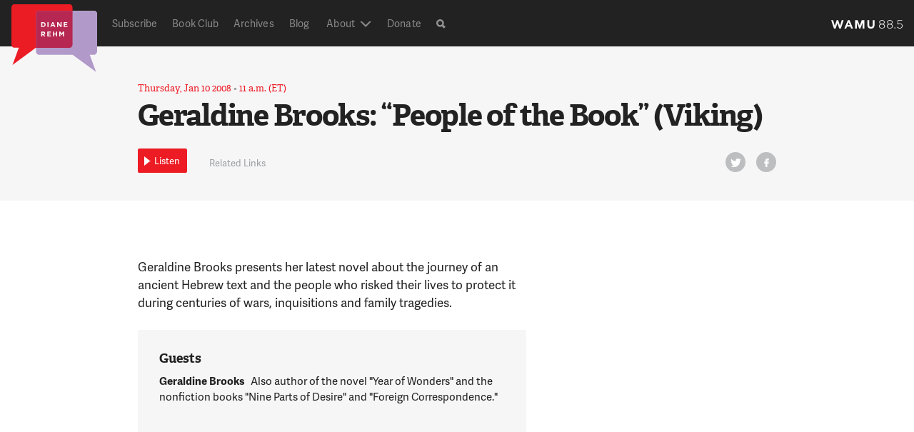

--- FILE ---
content_type: text/html; charset=utf-8
request_url: https://www.google.com/recaptcha/api2/aframe
body_size: 267
content:
<!DOCTYPE HTML><html><head><meta http-equiv="content-type" content="text/html; charset=UTF-8"></head><body><script nonce="_6L-vNB0Xeh6HlqT4BtC0g">/** Anti-fraud and anti-abuse applications only. See google.com/recaptcha */ try{var clients={'sodar':'https://pagead2.googlesyndication.com/pagead/sodar?'};window.addEventListener("message",function(a){try{if(a.source===window.parent){var b=JSON.parse(a.data);var c=clients[b['id']];if(c){var d=document.createElement('img');d.src=c+b['params']+'&rc='+(localStorage.getItem("rc::a")?sessionStorage.getItem("rc::b"):"");window.document.body.appendChild(d);sessionStorage.setItem("rc::e",parseInt(sessionStorage.getItem("rc::e")||0)+1);localStorage.setItem("rc::h",'1763335818716');}}}catch(b){}});window.parent.postMessage("_grecaptcha_ready", "*");}catch(b){}</script></body></html>

--- FILE ---
content_type: text/css
request_url: https://s8296.pcdn.co/wp-content/themes/wamu-show/css/drshow.css?v=1.6-1f3332e8
body_size: 33885
content:
@charset "UTF-8";
/* !============================================= */
/* ! Variables						  			  */
/* !============================================= */
/* !-- Universal ------------------------------------ */
/* !-- Project ------------------------------------ */
/* !-- Paths ------------------------------------ */
@import url(../../../../wp-includes/css/dashicons.css);
/* line 17, ../components/Upbase/components/_reset.scss */
* {
  -moz-box-sizing: border-box;
  -webkit-box-sizing: border-box;
  box-sizing: border-box;
}

/* line 19, ../components/Upbase/components/_reset.scss */
html, body, div, span, object, iframe,
h1, h2, h3, h4, h5, h6, p, blockquote, pre,
abbr, address, cite, code,
del, dfn, em, img, ins, kbd, q, samp,
small, strong, sub, sup, var,
b, i,
dl, dt, dd, ol, ul, li,
fieldset, form, label, legend,
table, caption, tbody, tfoot, thead, tr, th, td,
article, aside, canvas, details, figcaption, figure,
footer, header, hgroup, menu, nav, section, summary,
time, mark, audio, video {
  margin: 0;
  padding: 0;
  border: 0;
  outline: 0;
  font-size: 100%;
  vertical-align: baseline;
  background: transparent;
}

/* line 40, ../components/Upbase/components/_reset.scss */
article, aside, details, figcaption, figure,
footer, header, hgroup, menu, nav, section {
  display: block;
}

/* line 47, ../components/Upbase/components/_reset.scss */
img {
  line-height: 0;
  vertical-align: middle;
}

/* line 49, ../components/Upbase/components/_reset.scss */
nav ul {
  list-style: none;
}

/* line 51, ../components/Upbase/components/_reset.scss */
blockquote, q {
  quotes: none;
}

/* line 53, ../components/Upbase/components/_reset.scss */
blockquote:before, blockquote:after,
q:before, q:after {
  content: '';
  content: none;
}

/* line 56, ../components/Upbase/components/_reset.scss */
a {
  margin: 0;
  padding: 0;
  font-size: 100%;
  vertical-align: baseline;
  background: transparent;
}

/* line 58, ../components/Upbase/components/_reset.scss */
ins {
  background-color: #ff9;
  color: #000;
  text-decoration: none;
}

/* line 60, ../components/Upbase/components/_reset.scss */
mark {
  background-color: #ff9;
  color: #000;
  font-style: italic;
  font-weight: bold;
}

/* line 62, ../components/Upbase/components/_reset.scss */
del {
  text-decoration: line-through;
}

/* line 64, ../components/Upbase/components/_reset.scss */
abbr[title], dfn[title] {
  border-bottom: 1px dotted;
  cursor: help;
}

/* line 67, ../components/Upbase/components/_reset.scss */
table {
  border-collapse: collapse;
  border-spacing: 0;
}

/* line 69, ../components/Upbase/components/_reset.scss */
hr {
  display: block;
  height: 1px;
  border: 0;
  border-top: 1px solid #ccc;
  margin: 1em 0;
  padding: 0;
}

/* line 71, ../components/Upbase/components/_reset.scss */
input, select {
  vertical-align: middle;
}

/* line 84, ../components/Upbase/components/_reset.scss */
body {
  font: 13px/1.231 sans-serif;
  *font-size: small;
  /*text-rendering: optimizeLegibility;*/
  /* this causes problems in Chrome for Windows and on iOS */
  -webkit-overflow-scrolling: touch;
}

/* line 87, ../components/Upbase/components/_reset.scss */
select, input, textarea, button {
  font: 99% sans-serif;
}

/* line 92, ../components/Upbase/components/_reset.scss */
pre, code, kbd, samp {
  font-family: monospace, sans-serif;
}

/* line 100, ../components/Upbase/components/_reset.scss */
body, select, input, textarea {
  color: #444;
}

/* line 109, ../components/Upbase/components/_reset.scss */
h1, h2, h3, h4, h5, h6 {
  font-weight: bold;
}

/* line 112, ../components/Upbase/components/_reset.scss */
html {
  overflow-y: scroll;
}

/* line 116, ../components/Upbase/components/_reset.scss */
a:hover, a:active {
  outline: none;
}

/* line 121, ../components/Upbase/components/_reset.scss */
ul, ol {
  list-style: none;
}

/* line 122, ../components/Upbase/components/_reset.scss */
ol {
  list-style-type: decimal;
}

/* line 125, ../components/Upbase/components/_reset.scss */
nav ul, nav li {
  margin: 0;
}

/* line 127, ../components/Upbase/components/_reset.scss */
small {
  font-size: 85%;
}

/* line 128, ../components/Upbase/components/_reset.scss */
strong, th {
  font-weight: bold;
}

/* line 130, ../components/Upbase/components/_reset.scss */
td, td img {
  vertical-align: top;
}

/* line 132, ../components/Upbase/components/_reset.scss */
sub {
  vertical-align: sub;
  font-size: smaller;
}

/* line 133, ../components/Upbase/components/_reset.scss */
sup {
  vertical-align: super;
  font-size: smaller;
}

/* line 135, ../components/Upbase/components/_reset.scss */
pre {
  padding: 15px;
  white-space: pre;
  white-space: pre-wrap;
  white-space: pre-line;
  word-wrap: break-word;
}

/* line 145, ../components/Upbase/components/_reset.scss */
textarea {
  overflow: auto;
}

/* line 147, ../components/Upbase/components/_reset.scss */
.ie6 legend, .ie7 legend {
  margin-left: -7px;
}

/* line 151, ../components/Upbase/components/_reset.scss */
input[type="radio"] {
  vertical-align: text-bottom;
}

/* line 152, ../components/Upbase/components/_reset.scss */
input[type="checkbox"] {
  vertical-align: bottom;
}

/* line 153, ../components/Upbase/components/_reset.scss */
.ie7 input[type="checkbox"] {
  vertical-align: baseline;
}

/* line 154, ../components/Upbase/components/_reset.scss */
.ie6 input {
  vertical-align: text-bottom;
}

/* line 157, ../components/Upbase/components/_reset.scss */
label, input[type=button], input[type=submit], button {
  cursor: pointer;
}

/* line 160, ../components/Upbase/components/_reset.scss */
button, input, select, textarea {
  margin: 0;
}

/* line 164, ../components/Upbase/components/_reset.scss */
input:invalid, textarea:invalid {
  border-radius: 1px;
  -moz-box-shadow: 0px 0px 5px red;
  -webkit-box-shadow: 0px 0px 5px red;
  box-shadow: 0px 0px 5px red;
}

/* line 170, ../components/Upbase/components/_reset.scss */
.no-boxshadow input:invalid,
.no-boxshadow textarea:invalid {
  background-color: #f0dddd;
}

/* line 177, ../components/Upbase/components/_reset.scss */
::-moz-selection {
  background: #1d78af;
  color: #FFF;
  text-shadow: none;
}

/* line 178, ../components/Upbase/components/_reset.scss */
::selection {
  background: #1d78af;
  color: #FFF;
  text-shadow: none;
}

/* line 181, ../components/Upbase/components/_reset.scss */
a:link {
  -webkit-tap-highlight-color: #1d78af;
}

/* line 185, ../components/Upbase/components/_reset.scss */
button {
  width: auto;
  overflow: visible;
}

/* line 189, ../components/Upbase/components/_reset.scss */
.ie7 img {
  -ms-interpolation-mode: bicubic;
}

/* line 197, ../components/Upbase/components/_reset.scss */
.clearfix:before, .clearfix:after {
  content: "\0020";
  display: block;
  height: 0;
  visibility: hidden;
}

/* line 201, ../components/Upbase/components/_reset.scss */
.clearfix:after {
  clear: both;
}

/* line 203, ../components/Upbase/components/_reset.scss */
.clearfix {
  zoom: 1;
}

/* line 211, ../components/Upbase/components/_reset.scss */
.a11y-only {
  position: absolute !important;
  clip: rect(1px 1px 1px 1px);
  clip: rect(1px, 1px, 1px, 1px);
}

/* line 757, ../components/Upbase/components/_mixins.scss */
.visuallyhidden.focusable:active,
.visuallyhidden.focusable:focus {
  clip: auto;
  height: auto;
  margin: 0;
  overflow: visible;
  position: static;
  width: auto;
}

/* line 6, ../components/Upbase/components/_layout.scss */
.ui-block:last-child,
.ui-block.last {
  margin-right: 0;
}

/* line 6, ../components/Upbase/components/_layout.scss */
.ui-block:last-child,
.ui-block.last {
  margin-right: 0;
}

/* line 757, ../components/Upbase/components/_mixins.scss */
.visuallyhidden.focusable:active,
.visuallyhidden.focusable:focus {
  clip: auto;
  height: auto;
  margin: 0;
  overflow: visible;
  position: static;
  width: auto;
}

/* line 17, ../components/Upbase/components/_reset.scss */
* {
  -moz-box-sizing: border-box;
  -webkit-box-sizing: border-box;
  box-sizing: border-box;
}

/* line 19, ../components/Upbase/components/_reset.scss */
html, body, div, span, object, iframe,
h1, h2, h3, h4, h5, h6, p, blockquote, pre,
abbr, address, cite, code,
del, dfn, em, img, ins, kbd, q, samp,
small, strong, sub, sup, var,
b, i,
dl, dt, dd, ol, ul, li,
fieldset, form, label, legend,
table, caption, tbody, tfoot, thead, tr, th, td,
article, aside, canvas, details, figcaption, figure,
footer, header, hgroup, menu, nav, section, summary,
time, mark, audio, video {
  margin: 0;
  padding: 0;
  border: 0;
  outline: 0;
  font-size: 100%;
  vertical-align: baseline;
  background: transparent;
}

/* line 40, ../components/Upbase/components/_reset.scss */
article, aside, details, figcaption, figure,
footer, header, hgroup, menu, nav, section {
  display: block;
}

/* line 47, ../components/Upbase/components/_reset.scss */
img {
  line-height: 0;
  vertical-align: middle;
}

/* line 49, ../components/Upbase/components/_reset.scss */
nav ul {
  list-style: none;
}

/* line 51, ../components/Upbase/components/_reset.scss */
blockquote, q {
  quotes: none;
}

/* line 53, ../components/Upbase/components/_reset.scss */
blockquote:before, blockquote:after,
q:before, q:after {
  content: '';
  content: none;
}

/* line 56, ../components/Upbase/components/_reset.scss */
a {
  margin: 0;
  padding: 0;
  font-size: 100%;
  vertical-align: baseline;
  background: transparent;
}

/* line 58, ../components/Upbase/components/_reset.scss */
ins {
  background-color: #ff9;
  color: #000;
  text-decoration: none;
}

/* line 60, ../components/Upbase/components/_reset.scss */
mark {
  background-color: #ff9;
  color: #000;
  font-style: italic;
  font-weight: bold;
}

/* line 62, ../components/Upbase/components/_reset.scss */
del {
  text-decoration: line-through;
}

/* line 64, ../components/Upbase/components/_reset.scss */
abbr[title], dfn[title] {
  border-bottom: 1px dotted;
  cursor: help;
}

/* line 67, ../components/Upbase/components/_reset.scss */
table {
  border-collapse: collapse;
  border-spacing: 0;
}

/* line 69, ../components/Upbase/components/_reset.scss */
hr {
  display: block;
  height: 1px;
  border: 0;
  border-top: 1px solid #ccc;
  margin: 1em 0;
  padding: 0;
}

/* line 71, ../components/Upbase/components/_reset.scss */
input, select {
  vertical-align: middle;
}

/* line 84, ../components/Upbase/components/_reset.scss */
body {
  font: 13px/1.231 sans-serif;
  *font-size: small;
  /*text-rendering: optimizeLegibility;*/
  /* this causes problems in Chrome for Windows and on iOS */
  -webkit-overflow-scrolling: touch;
}

/* line 87, ../components/Upbase/components/_reset.scss */
select, input, textarea, button {
  font: 99% sans-serif;
}

/* line 92, ../components/Upbase/components/_reset.scss */
pre, code, kbd, samp {
  font-family: monospace, sans-serif;
}

/* line 100, ../components/Upbase/components/_reset.scss */
body, select, input, textarea {
  color: #444;
}

/* line 109, ../components/Upbase/components/_reset.scss */
h1, h2, h3, h4, h5, h6 {
  font-weight: bold;
}

/* line 112, ../components/Upbase/components/_reset.scss */
html {
  overflow-y: scroll;
}

/* line 116, ../components/Upbase/components/_reset.scss */
a:hover, a:active {
  outline: none;
}

/* line 121, ../components/Upbase/components/_reset.scss */
ul, ol {
  list-style: none;
}

/* line 122, ../components/Upbase/components/_reset.scss */
ol {
  list-style-type: decimal;
}

/* line 125, ../components/Upbase/components/_reset.scss */
nav ul, nav li {
  margin: 0;
}

/* line 127, ../components/Upbase/components/_reset.scss */
small {
  font-size: 85%;
}

/* line 128, ../components/Upbase/components/_reset.scss */
strong, th {
  font-weight: bold;
}

/* line 130, ../components/Upbase/components/_reset.scss */
td, td img {
  vertical-align: top;
}

/* line 132, ../components/Upbase/components/_reset.scss */
sub {
  vertical-align: sub;
  font-size: smaller;
}

/* line 133, ../components/Upbase/components/_reset.scss */
sup {
  vertical-align: super;
  font-size: smaller;
}

/* line 135, ../components/Upbase/components/_reset.scss */
pre {
  padding: 15px;
  white-space: pre;
  white-space: pre-wrap;
  white-space: pre-line;
  word-wrap: break-word;
}

/* line 145, ../components/Upbase/components/_reset.scss */
textarea {
  overflow: auto;
}

/* line 147, ../components/Upbase/components/_reset.scss */
.ie6 legend, .ie7 legend {
  margin-left: -7px;
}

/* line 151, ../components/Upbase/components/_reset.scss */
input[type="radio"] {
  vertical-align: text-bottom;
}

/* line 152, ../components/Upbase/components/_reset.scss */
input[type="checkbox"] {
  vertical-align: bottom;
}

/* line 153, ../components/Upbase/components/_reset.scss */
.ie7 input[type="checkbox"] {
  vertical-align: baseline;
}

/* line 154, ../components/Upbase/components/_reset.scss */
.ie6 input {
  vertical-align: text-bottom;
}

/* line 157, ../components/Upbase/components/_reset.scss */
label, input[type=button], input[type=submit], button {
  cursor: pointer;
}

/* line 160, ../components/Upbase/components/_reset.scss */
button, input, select, textarea {
  margin: 0;
}

/* line 164, ../components/Upbase/components/_reset.scss */
input:invalid, textarea:invalid {
  border-radius: 1px;
  -moz-box-shadow: 0px 0px 5px red;
  -webkit-box-shadow: 0px 0px 5px red;
  box-shadow: 0px 0px 5px red;
}

/* line 170, ../components/Upbase/components/_reset.scss */
.no-boxshadow input:invalid,
.no-boxshadow textarea:invalid {
  background-color: #f0dddd;
}

/* line 177, ../components/Upbase/components/_reset.scss */
::-moz-selection {
  background: #1d78af;
  color: #FFF;
  text-shadow: none;
}

/* line 178, ../components/Upbase/components/_reset.scss */
::selection {
  background: #1d78af;
  color: #FFF;
  text-shadow: none;
}

/* line 181, ../components/Upbase/components/_reset.scss */
a:link {
  -webkit-tap-highlight-color: #1d78af;
}

/* line 185, ../components/Upbase/components/_reset.scss */
button {
  width: auto;
  overflow: visible;
}

/* line 189, ../components/Upbase/components/_reset.scss */
.ie7 img {
  -ms-interpolation-mode: bicubic;
}

/* line 197, ../components/Upbase/components/_reset.scss */
.clearfix:before, .clearfix:after {
  content: "\0020";
  display: block;
  height: 0;
  visibility: hidden;
}

/* line 201, ../components/Upbase/components/_reset.scss */
.clearfix:after {
  clear: both;
}

/* line 203, ../components/Upbase/components/_reset.scss */
.clearfix {
  zoom: 1;
}

/* line 211, ../components/Upbase/components/_reset.scss */
.a11y-only {
  position: absolute !important;
  clip: rect(1px 1px 1px 1px);
  clip: rect(1px, 1px, 1px, 1px);
}

/* line 9, ../scss/base/_reset_addon.scss */
a:link, a:visited {
  color: #222222;
}

/* line 13, ../scss/base/_reset_addon.scss */
a:hover, a:active {
  color: #ed1c24;
}

/* line 17, ../scss/base/_reset_addon.scss */
.nav-link:link {
  color: #888888;
}

/* line 27, ../scss/base/_type.scss */
body {
  font-family: "adelle-sans", Helvetica, Arial, Verdana, sans-serif;
  font-feature-settings: "lnum" 1;
}

/* line 56, ../scss/base/_type.scss */
.img-caption-text a, .img-caption-text a:visited {
  text-decoration: underline;
  color: #222222;
}

/* line 61, ../scss/base/_type.scss */
.img-caption-text a:hover, .img-caption-text a:active {
  text-decoration: none;
  color: #ed1c24;
}

/* line 66, ../scss/base/_type.scss */
.label-sm a, .label-sm a:visited {
  text-decoration: underline;
  color: #222222;
}

/* line 71, ../scss/base/_type.scss */
.label-sm a:hover, .label-sm a:active {
  text-decoration: none;
  color: #ed1c24;
}

/*.article-body p a:link, .article-body p a:visited {
	text-decoration: underline;
	color: $wamu-black;
}

.article-body p a:hover, .article-body p a:active {
	text-decoration: none;
	color: $drs-red;
}*/
/* line 146, ../scss/base/_type.scss */
.headline, .h1, .page-h1, .h2, .article-body > h1, .article-body > h2, .article-body .list-container > h1,
.intro-text-mod .list-container > h1,
.segment-body .list-container > h1, .article-body .list-container > h2,
.intro-text-mod .list-container > h2,
.segment-body .list-container > h2, .h3, .tz-h-lg, .article-body > h3, .article-body .list-container > h3,
.intro-text-mod .list-container > h3,
.segment-body .list-container > h3, .h4, .live-h, .tz-h-med, .headline-mobile-block .headline-mobile, .article-body > h4, .article-body .list-container > h4,
.intro-text-mod .list-container > h4,
.segment-body .list-container > h4, .h5, .tz-h-small, .archive-h, .station-head, .article-body > h5, .intro-text-mod > h1,
.segment-body > h1, .intro-text-mod > h2,
.segment-body > h2, .intro-text-mod > h3,
.segment-body > h3, .intro-text-mod > h4,
.segment-body > h4, .intro-text-mod > h5,
.segment-body > h5, .article-body .list-container > h5,
.intro-text-mod .list-container > h5,
.segment-body .list-container > h5, .h6, .section-nav-hdr, .article-body > h6, .intro-text-mod > h6,
.segment-body > h6, .article-body .list-container > h6,
.intro-text-mod .list-container > h6,
.segment-body .list-container > h6, .tease-overline, .tz-overline, .live-overline, .overline-lg {
  font-family: "adelle", Georgia, Times, Times New Roman, serif;
  line-height: 1.11905em;
  font-weight: 700;
  margin-bottom: 0.55em;
}
/* line 153, ../scss/base/_type.scss */
.headline a, .h1 a, .page-h1 a, .h2 a, .article-body > h1 a, .article-body > h2 a, .article-body .list-container > h1 a,
.intro-text-mod .list-container > h1 a,
.segment-body .list-container > h1 a, .article-body .list-container > h2 a,
.intro-text-mod .list-container > h2 a,
.segment-body .list-container > h2 a, .h3 a, .tz-h-lg a, .article-body > h3 a, .article-body .list-container > h3 a,
.intro-text-mod .list-container > h3 a,
.segment-body .list-container > h3 a, .h4 a, .live-h a, .tz-h-med a, .headline-mobile-block .headline-mobile a, .article-body > h4 a, .article-body .list-container > h4 a,
.intro-text-mod .list-container > h4 a,
.segment-body .list-container > h4 a, .h5 a, .tz-h-small a, .archive-h a, .station-head a, .article-body > h5 a, .intro-text-mod > h1 a,
.segment-body > h1 a, .intro-text-mod > h2 a,
.segment-body > h2 a, .intro-text-mod > h3 a,
.segment-body > h3 a, .intro-text-mod > h4 a,
.segment-body > h4 a, .intro-text-mod > h5 a,
.segment-body > h5 a, .article-body .list-container > h5 a,
.intro-text-mod .list-container > h5 a,
.segment-body .list-container > h5 a, .h6 a, .section-nav-hdr a, .article-body > h6 a, .intro-text-mod > h6 a,
.segment-body > h6 a, .article-body .list-container > h6 a,
.intro-text-mod .list-container > h6 a,
.segment-body .list-container > h6 a, .tease-overline a, .tz-overline a, .live-overline a, .overline-lg a {
  color: #2f2f2f;
  text-decoration: none;
}
/* line 111, ../scss/base/_type.scss */
.headline a:hover, .h1 a:hover, .page-h1 a:hover, .h2 a:hover, .article-body > h1 a:hover, .article-body > h2 a:hover, .article-body .list-container > h1 a:hover,
.intro-text-mod .list-container > h1 a:hover,
.segment-body .list-container > h1 a:hover, .article-body .list-container > h2 a:hover,
.intro-text-mod .list-container > h2 a:hover,
.segment-body .list-container > h2 a:hover, .h3 a:hover, .tz-h-lg a:hover, .article-body > h3 a:hover, .article-body .list-container > h3 a:hover,
.intro-text-mod .list-container > h3 a:hover,
.segment-body .list-container > h3 a:hover, .h4 a:hover, .live-h a:hover, .tz-h-med a:hover, .headline-mobile-block .headline-mobile a:hover, .article-body > h4 a:hover, .article-body .list-container > h4 a:hover,
.intro-text-mod .list-container > h4 a:hover,
.segment-body .list-container > h4 a:hover, .h5 a:hover, .tz-h-small a:hover, .archive-h a:hover, .station-head a:hover, .article-body > h5 a:hover, .intro-text-mod > h1 a:hover,
.segment-body > h1 a:hover, .intro-text-mod > h2 a:hover,
.segment-body > h2 a:hover, .intro-text-mod > h3 a:hover,
.segment-body > h3 a:hover, .intro-text-mod > h4 a:hover,
.segment-body > h4 a:hover, .intro-text-mod > h5 a:hover,
.segment-body > h5 a:hover, .article-body .list-container > h5 a:hover,
.intro-text-mod .list-container > h5 a:hover,
.segment-body .list-container > h5 a:hover, .h6 a:hover, .section-nav-hdr a:hover, .article-body > h6 a:hover, .intro-text-mod > h6 a:hover,
.segment-body > h6 a:hover, .article-body .list-container > h6 a:hover,
.intro-text-mod .list-container > h6 a:hover,
.segment-body .list-container > h6 a:hover, .tease-overline a:hover, .tz-overline a:hover, .live-overline a:hover, .overline-lg a:hover {
  color: #000;
}

/* line 159, ../scss/base/_type.scss */
.h1, .page-h1 {
  font-size: 2.307692308em;
  font-weight: 700;
  letter-spacing: -0.03em;
}
/* line 164, ../scss/base/_type.scss */
.wf-loading .h1, .wf-loading .page-h1 {
  visibility: hidden;
}
/* line 165, ../scss/base/_type.scss */
.wf-active .h1, .wf-active .page-h1 {
  visibility: visible;
}
@media (min-width: 37.5em) {
  /* line 159, ../scss/base/_type.scss */
  .h1, .page-h1 {
    font-size: 3.23076923076923em;
  }
}

/* line 172, ../scss/base/_type.scss */
.h2, .article-body > h1, .article-body > h2, .article-body .list-container > h1,
.intro-text-mod .list-container > h1,
.segment-body .list-container > h1, .article-body .list-container > h2,
.intro-text-mod .list-container > h2,
.segment-body .list-container > h2 {
  font-size: 1.84615384615385em;
}
/* line 175, ../scss/base/_type.scss */
.wf-loading .h2, .wf-loading .article-body > h1, .wf-loading .article-body > h2, .wf-loading .article-body .list-container > h1, .article-body .wf-loading .list-container > h1,
.wf-loading .intro-text-mod .list-container > h1,
.intro-text-mod .wf-loading .list-container > h1,
.wf-loading .segment-body .list-container > h1,
.segment-body .wf-loading .list-container > h1, .wf-loading .article-body .list-container > h2, .article-body .wf-loading .list-container > h2,
.wf-loading .intro-text-mod .list-container > h2,
.intro-text-mod .wf-loading .list-container > h2,
.wf-loading .segment-body .list-container > h2,
.segment-body .wf-loading .list-container > h2 {
  visibility: hidden;
}
/* line 176, ../scss/base/_type.scss */
.wf-active .h2, .wf-active .article-body > h1, .wf-active .article-body > h2, .wf-active .article-body .list-container > h1, .article-body .wf-active .list-container > h1,
.wf-active .intro-text-mod .list-container > h1,
.intro-text-mod .wf-active .list-container > h1,
.wf-active .segment-body .list-container > h1,
.segment-body .wf-active .list-container > h1, .wf-active .article-body .list-container > h2, .article-body .wf-active .list-container > h2,
.wf-active .intro-text-mod .list-container > h2,
.intro-text-mod .wf-active .list-container > h2,
.wf-active .segment-body .list-container > h2,
.segment-body .wf-active .list-container > h2 {
  visibility: visible;
}
@media (min-width: 37.5em) {
  /* line 172, ../scss/base/_type.scss */
  .h2, .article-body > h1, .article-body > h2, .article-body .list-container > h1,
  .intro-text-mod .list-container > h1,
  .segment-body .list-container > h1, .article-body .list-container > h2,
  .intro-text-mod .list-container > h2,
  .segment-body .list-container > h2 {
    font-size: 2.76923076923077em;
  }
}

/* line 183, ../scss/base/_type.scss */
.h3, .tz-h-lg, .article-body > h3, .article-body .list-container > h3,
.intro-text-mod .list-container > h3,
.segment-body .list-container > h3 {
  font-size: 1.38461538461538em;
  letter-spacing: -0.01em;
}
/* line 187, ../scss/base/_type.scss */
.wf-loading .h3, .wf-loading .tz-h-lg, .wf-loading .article-body > h3, .wf-loading .article-body .list-container > h3, .article-body .wf-loading .list-container > h3,
.wf-loading .intro-text-mod .list-container > h3,
.intro-text-mod .wf-loading .list-container > h3,
.wf-loading .segment-body .list-container > h3,
.segment-body .wf-loading .list-container > h3 {
  visibility: hidden;
}
/* line 188, ../scss/base/_type.scss */
.wf-active .h3, .wf-active .tz-h-lg, .wf-active .article-body > h3, .wf-active .article-body .list-container > h3, .article-body .wf-active .list-container > h3,
.wf-active .intro-text-mod .list-container > h3,
.intro-text-mod .wf-active .list-container > h3,
.wf-active .segment-body .list-container > h3,
.segment-body .wf-active .list-container > h3 {
  visibility: visible;
}
@media (min-width: 37.5em) {
  /* line 183, ../scss/base/_type.scss */
  .h3, .tz-h-lg, .article-body > h3, .article-body .list-container > h3,
  .intro-text-mod .list-container > h3,
  .segment-body .list-container > h3 {
    font-size: 1.84615384615385em;
  }
}

/* line 195, ../scss/base/_type.scss */
.h4, .live-h, .tz-h-med, .headline-mobile-block .headline-mobile, .article-body > h4, .article-body .list-container > h4,
.intro-text-mod .list-container > h4,
.segment-body .list-container > h4 {
  font-size: 1.38461538461538em;
}
/* line 198, ../scss/base/_type.scss */
.wf-loading .h4, .wf-loading .live-h, .wf-loading .tz-h-med, .wf-loading .headline-mobile-block .headline-mobile, .headline-mobile-block .wf-loading .headline-mobile, .wf-loading .article-body > h4, .wf-loading .article-body .list-container > h4, .article-body .wf-loading .list-container > h4,
.wf-loading .intro-text-mod .list-container > h4,
.intro-text-mod .wf-loading .list-container > h4,
.wf-loading .segment-body .list-container > h4,
.segment-body .wf-loading .list-container > h4 {
  visibility: hidden;
}
/* line 199, ../scss/base/_type.scss */
.wf-active .h4, .wf-active .live-h, .wf-active .tz-h-med, .wf-active .headline-mobile-block .headline-mobile, .headline-mobile-block .wf-active .headline-mobile, .wf-active .article-body > h4, .wf-active .article-body .list-container > h4, .article-body .wf-active .list-container > h4,
.wf-active .intro-text-mod .list-container > h4,
.intro-text-mod .wf-active .list-container > h4,
.wf-active .segment-body .list-container > h4,
.segment-body .wf-active .list-container > h4 {
  visibility: visible;
}

/* line 203, ../scss/base/_type.scss */
.h5, .tz-h-small, .archive-h, .station-head, .article-body > h5, .intro-text-mod > h1,
.segment-body > h1, .intro-text-mod > h2,
.segment-body > h2, .intro-text-mod > h3,
.segment-body > h3, .intro-text-mod > h4,
.segment-body > h4, .intro-text-mod > h5,
.segment-body > h5, .article-body .list-container > h5,
.intro-text-mod .list-container > h5,
.segment-body .list-container > h5 {
  font-size: 1.15384615384615em;
}
/* line 206, ../scss/base/_type.scss */
.wf-loading .h5, .wf-loading .tz-h-small, .wf-loading .archive-h, .wf-loading .station-head, .wf-loading .article-body > h5, .wf-loading .intro-text-mod > h1,
.wf-loading .segment-body > h1, .wf-loading .intro-text-mod > h2,
.wf-loading .segment-body > h2, .wf-loading .intro-text-mod > h3,
.wf-loading .segment-body > h3, .wf-loading .intro-text-mod > h4,
.wf-loading .segment-body > h4, .wf-loading .intro-text-mod > h5,
.wf-loading .segment-body > h5, .wf-loading .article-body .list-container > h5, .article-body .wf-loading .list-container > h5,
.wf-loading .intro-text-mod .list-container > h5,
.intro-text-mod .wf-loading .list-container > h5,
.wf-loading .segment-body .list-container > h5,
.segment-body .wf-loading .list-container > h5 {
  visibility: hidden;
}
/* line 207, ../scss/base/_type.scss */
.wf-active .h5, .wf-active .tz-h-small, .wf-active .archive-h, .wf-active .station-head, .wf-active .article-body > h5, .wf-active .intro-text-mod > h1,
.wf-active .segment-body > h1, .wf-active .intro-text-mod > h2,
.wf-active .segment-body > h2, .wf-active .intro-text-mod > h3,
.wf-active .segment-body > h3, .wf-active .intro-text-mod > h4,
.wf-active .segment-body > h4, .wf-active .intro-text-mod > h5,
.wf-active .segment-body > h5, .wf-active .article-body .list-container > h5, .article-body .wf-active .list-container > h5,
.wf-active .intro-text-mod .list-container > h5,
.intro-text-mod .wf-active .list-container > h5,
.wf-active .segment-body .list-container > h5,
.segment-body .wf-active .list-container > h5 {
  visibility: visible;
}

/* line 211, ../scss/base/_type.scss */
.h6, .section-nav-hdr, .article-body > h6, .intro-text-mod > h6,
.segment-body > h6, .article-body .list-container > h6,
.intro-text-mod .list-container > h6,
.segment-body .list-container > h6 {
  font-size: 1em;
}

/* line 216, ../scss/base/_type.scss */
.page-h1 {
  font-weight: 700;
  text-transform: capitalize;
}
/* line 220, ../scss/base/_type.scss */
.page-topper-full .page-h1 {
  float: left;
}

/* line 226, ../scss/base/_type.scss */
.live-h {
  color: #fff;
}
/* line 229, ../scss/base/_type.scss */
.live-h a {
  color: #fff;
  font-weight: 400;
  line-height: 1.3em;
}
/* line 233, ../scss/base/_type.scss */
.live-h a:hover {
  color: #fff;
  text-decoration: underline;
}

/* line 242, ../scss/base/_type.scss */
.tz-h-lg {
  margin-bottom: 0.25em;
  line-height: 1.4em;
  color: #2f2f2f;
  text-decoration: none;
}
/* line 111, ../scss/base/_type.scss */
.tz-h-lg:hover {
  color: #000;
}
@media (min-width: 37.5em) {
  /* line 248, ../scss/base/_type.scss */
  .hp-featured .tz-h-lg {
    font-size: 2.7em;
    line-height: 1.2em;
  }
}

/* line 256, ../scss/base/_type.scss */
.tz-h-med {
  margin-bottom: 0.15em;
  line-height: 1.4em;
  color: #2f2f2f;
  text-decoration: none;
}
/* line 111, ../scss/base/_type.scss */
.tz-h-med:hover {
  color: #000;
}

/* line 264, ../scss/base/_type.scss */
.tz-h-small {
  margin-bottom: 0.1em;
  color: #2f2f2f;
  text-decoration: none;
}
/* line 111, ../scss/base/_type.scss */
.tz-h-small:hover {
  color: #000;
}

/* line 274, ../scss/base/_type.scss */
.featured-inner > article:not(.tz-segment) p.text-sm {
  font-size: 1.30769230769231em;
}
/* line 277, ../scss/base/_type.scss */
.featured-inner > article:not(.tz-segment) .ui-block-inner {
  margin-right: 0;
}

/* line 296, ../scss/base/_type.scss */
.text, .text-lg, .page-intro, .intro-text-mod > p, .article-body > blockquote > p,
.intro-text-mod > blockquote > p,
.segment-body > blockquote > p, .text-med, .article-body > p,
.segment-body > p, .article-body .list-container > p,
.intro-text-mod .list-container > p,
.segment-body .list-container > p, .text-reg, .text-info, .list-items, .pagination-items, .article-body > ul,
.intro-text-mod > ul,
.segment-body > ul, .article-body > ol,
.intro-text-mod > ol,
.segment-body > ol, .inline-list-items, .text-sm, .guest-host, .text-tiny {
  line-height: 1.375em;
  line-height: 1.485em;
  font-family: "adelle-sans", Helvetica, Arial, Verdana, sans-serif;
  font-weight: 400;
  color: #222222;
  margin-bottom: 1em;
}

/* line 306, ../scss/base/_type.scss */
.text-lg, .page-intro, .intro-text-mod > p, .article-body > blockquote > p,
.intro-text-mod > blockquote > p,
.segment-body > blockquote > p {
  font-size: 1.69230769230769em;
  font-size: 1.46153846153846em;
}
/* line 310, ../scss/base/_type.scss */
.text-lg > a, .page-intro > a, .intro-text-mod > p > a, .article-body > blockquote > p > a,
.intro-text-mod > blockquote > p > a,
.segment-body > blockquote > p > a {
  color: #ed1c24;
  text-decoration: none;
}
/* line 119, ../scss/base/_type.scss */
.text-lg > a:hover, .page-intro > a:hover, .intro-text-mod > p > a:hover, .article-body > blockquote > p > a:hover,
.intro-text-mod > blockquote > p > a:hover,
.segment-body > blockquote > p > a:hover {
  text-decoration: underline;
}

/* line 314, ../scss/base/_type.scss */
.text-med, .article-body > p,
.intro-text-mod > p,
.segment-body > p, .article-body .list-container > p,
.intro-text-mod .list-container > p,
.segment-body .list-container > p {
  font-size: 1.30769230769231em;
}

/* line 320, ../scss/base/_type.scss */
.text-reg, .text-info, .list-items, .pagination-items, .article-body > ul,
.intro-text-mod > ul,
.segment-body > ul, .article-body > ol,
.intro-text-mod > ol,
.segment-body > ol, .inline-list-items {
  font-size: 1.15384615384615em;
}

/* line 326, ../scss/base/_type.scss */
.text-sm, .guest-host {
  font-size: 1em;
  color: #464646;
  letter-spacing: -0.011em;
}

/* line 334, ../scss/base/_type.scss */
.text-info {
  margin-bottom: 1em;
}

/* line 340, ../scss/base/_type.scss */
.text-tiny {
  font-size: 0.84615384615385em;
}

/* line 356, ../scss/base/_type.scss */
.label-sm {
  font-family: "adelle-sans", Helvetica, Arial, Verdana, sans-serif;
  font-weight: 400;
  font-size: 0.84615384615385em;
  letter-spacing: 1px;
  text-transform: uppercase;
}

/* line 375, ../scss/base/_type.scss */
.page-intro {
  font-weight: 400;
  color: #464646;
  letter-spacing: -0.015em;
  line-height: 1.5em;
}
/* line 382, ../scss/base/_type.scss */
.page-intro a {
  color: #ed1c24;
  text-decoration: none;
}
/* line 119, ../scss/base/_type.scss */
.page-intro a:hover {
  text-decoration: underline;
}

/* line 398, ../scss/base/_type.scss */
.text-bold, .timestamp {
  font-weight: 700;
}

/* line 413, ../scss/base/_type.scss */
.tease-overline, .tz-overline {
  font-weight: 400;
  margin-bottom: 0.55em;
  color: #ed1c24;
}

/* line 421, ../scss/base/_type.scss */
.live-overline {
  font-weight: 400;
  text-transform: uppercase;
  color: #fff;
}
/* line 426, ../scss/base/_type.scss */
.live-overline.is-pulsing {
  position: relative;
  margin-left: 16px;
}
@media (min-width: 68.75em) {
  /* line 426, ../scss/base/_type.scss */
  .live-overline.is-pulsing {
    margin-left: 0;
  }
}
/* line 432, ../scss/base/_type.scss */
.live-overline.is-pulsing:before {
  content: '';
  display: block;
  position: absolute;
  left: -20px;
  top: -4px;
  background-color: #ff3300;
  border-radius: 50%;
  height: 20px;
  width: 20px;
  opacity: 0;
  animation: pulse 1.25s linear;
  animation-iteration-count: infinite;
}
@-webkit-keyframes pulse {
  0% {
    transform: scale(0.25);
    opacity: .5;
  }
  50% {
    opacity: .8;
  }
  100% {
    transform: scale(1);
    opacity: 0;
  }
}
/* line 451, ../scss/base/_type.scss */
.live-overline.is-pulsing:after {
  content: '';
  display: block;
  position: absolute;
  left: -14px;
  top: 2px;
  background-color: #ff3300;
  border-radius: 50%;
  height: 8px;
  width: 8px;
}

/* line 466, ../scss/base/_type.scss */
.timestamp {
  margin-right: 8px;
  text-transform: uppercase;
  font-size: 0.85em;
  color: #2f2f2f;
}
/* line 472, ../scss/base/_type.scss */
.timestamp:after {
  content: '•';
  margin-left: 8px;
  color: #f14b52;
  font-size: 1.55em;
  line-height: 0;
  position: relative;
  top: 3px;
}

/* line 483, ../scss/base/_type.scss */
.overline-lg {
  font-weight: 700;
  margin-bottom: 0.55em;
  color: #464646;
  font-size: 2em;
}

/* line 500, ../scss/base/_type.scss */
.section-hdr {
  font-family: "adelle-sans", Helvetica, Arial, Verdana, sans-serif !important;
  font-size: 1.23076923076923em;
  font-weight: 700;
  letter-spacing: .15em;
  line-height: 1em;
  margin-bottom: 1.25em;
  text-transform: uppercase;
  color: #ed1c24;
}
/* line 509, ../scss/base/_type.scss */
.section-hdr a {
  color: #ed1c24;
  text-decoration: none;
}
/* line 119, ../scss/base/_type.scss */
.section-hdr a:hover {
  text-decoration: underline;
}

/* line 515, ../scss/base/_type.scss */
.sm-section-hdr, .fancy-section-hdr, .ftr-section-hdr {
  font-family: "adelle-sans", Helvetica, Arial, Verdana, sans-serif;
  font-size: 1.15em;
  font-weight: 700;
  line-height: 1.25em;
  margin-bottom: 1.25em;
  text-transform: uppercase;
  letter-spacing: 0.15em;
  color: #ed1c24;
}
/* line 524, ../scss/base/_type.scss */
.sm-section-hdr a, .fancy-section-hdr a, .ftr-section-hdr a {
  color: #ed1c24;
  text-decoration: none;
}
/* line 119, ../scss/base/_type.scss */
.sm-section-hdr a:hover, .fancy-section-hdr a:hover, .ftr-section-hdr a:hover {
  text-decoration: underline;
}

/* line 530, ../scss/base/_type.scss */
.fancy-section-hdr {
  text-align: center;
  position: relative;
  display: inline-block;
  margin-bottom: 3em;
  padding: 0 1.5em;
}
/* line 537, ../scss/base/_type.scss */
.fancy-section-hdr:before, .fancy-section-hdr:after {
  content: '';
  width: 1000px;
  height: 1px;
  background-color: #e6e7e8;
  background-repeat: repeat-x;
  background-position: 50% 50%;
  position: absolute;
  top: 50%;
}
/* line 548, ../scss/base/_type.scss */
.fancy-section-hdr:before {
  right: 100%;
}
/* line 549, ../scss/base/_type.scss */
.fancy-section-hdr:after {
  left: 100%;
}

/* line 553, ../scss/base/_type.scss */
.fancy-section-hdr-mod {
  margin-top: 3em;
  overflow: hidden;
  text-align: center;
}

/* line 560, ../scss/base/_type.scss */
.show-tagline {
  font-family: "adelle-sans", Helvetica, Arial, Verdana, sans-serif;
  font-size: 1.25em;
  font-weight: 400;
  text-transform: uppercase;
  color: #ed1c24;
  letter-spacing: 0.1em;
  text-align: center;
  margin-bottom: 1em;
}

/* line 572, ../scss/base/_type.scss */
.ftr-tagline {
  font-family: "adelle-sans", Helvetica, Arial, Verdana, sans-serif;
  font-size: 1.35em;
  font-weight: 400;
  color: #bcbec0;
  margin-top: 1em;
  border-bottom: 8px solid #3c3c3c;
  padding-bottom: 1.5em;
}

/* line 597, ../scss/base/_type.scss */
.show-meta-text {
  font-size: 1em;
  font-weight: normal;
  color: #222222;
  margin-bottom: 0.65em;
  text-align: center;
}
/* line 603, ../scss/base/_type.scss */
.show-meta-text a {
  color: #2f2f2f;
  text-decoration: none;
}
/* line 111, ../scss/base/_type.scss */
.show-meta-text a:hover {
  color: #000;
}
/* line 606, ../scss/base/_type.scss */
.ftr-show-meta .show-meta-text {
  color: #bcbec0;
  text-align: left;
  margin-bottom: 1em;
}
/* line 610, ../scss/base/_type.scss */
.ftr-show-meta .show-meta-text a {
  color: #888888;
  text-decoration: none;
  color: #bcbec0;
}
/* line 104, ../scss/base/_type.scss */
.ftr-show-meta .show-meta-text a:hover {
  color: white;
}

/* line 618, ../scss/base/_type.scss */
.show-meta-buttons {
  margin-bottom: 0.65em;
  text-align: center;
}
/* line 621, ../scss/base/_type.scss */
.show-meta-buttons .button-med {
  margin: .5em auto;
  min-width: 200px;
}
/* line 626, ../scss/base/_type.scss */
.show-meta-buttons .button-med ~ .button-med {
  margin-top: -.25em;
}

/* line 632, ../scss/base/_type.scss */
.text--upcase {
  font-weight: 700;
  text-transform: uppercase;
}

/* line 646, ../scss/base/_type.scss */
.timemark {
  color: #ed1c24;
  letter-spacing: 1px;
  font-size: 13px;
  font-weight: 700;
  vertical-align: middle;
}

/* line 655, ../scss/base/_type.scss */
.timemark-lg {
  color: #9d9fa2;
  font-weight: 700;
  font-size: 14px;
  display: inline-block;
  margin-left: 10px;
}

/* line 664, ../scss/base/_type.scss */
.transcript-name {
  display: block;
  font-weight: 700;
  margin-bottom: 0.15em;
  font-size: 0.8em;
  letter-spacing: 0.09em;
}

/* line 683, ../scss/base/_type.scss */
.book-title {
  font-weight: 700;
  margin-bottom: 0.25em;
}

/*.book-link {
	@include link(head);
}*/
/* line 692, ../scss/base/_type.scss */
a.book-link:link, a.book-link:visited {
  color: #222222;
  text-decoration: none;
}

/* line 697, ../scss/base/_type.scss */
a.book-link:hover, a.book-link:active {
  color: #ed1c24;
  text-decoration: none;
}

/* line 703, ../scss/base/_type.scss */
.book-author {
  color: #222222;
  font-size: 0.85em;
  line-height: 1.25em;
  letter-spacing: -0.025em;
}

/* line 710, ../scss/base/_type.scss */
.book-publisher {
  color: #464646;
  font-style: italic;
  font-size: 0.75em;
  letter-spacing: 1.25em;
  letter-spacing: -0.025em;
}

/* line 718, ../scss/base/_type.scss */
.book-meta {
  margin-bottom: 0.55em;
}

/* line 733, ../scss/base/_type.scss */
.img-byline, .gallery-img-byline {
  text-transform: uppercase;
  font-size: 0.8em;
  margin-left: 2px;
}

/* line 740, ../scss/base/_type.scss */
.img-caption-text, .gallery-img-caption-txt, .wp-caption-text {
  font-family: "adelle-sans", Helvetica, Arial, Verdana, sans-serif;
  color: #464646;
  font-size: 1em;
  margin-top: 0.5em;
  margin-bottom: 1.5em;
}

/* line 760, ../scss/base/_type.scss */
span.date-divide {
  color: #9d9fa2;
}

/* line 774, ../scss/base/_type.scss */
.external_partner {
  color: #9d9fa2;
  display: inline-block;
  font-style: italic;
  margin-top: 1em;
}
/* line 779, ../scss/base/_type.scss */
.external_partner a, .external_partner visited {
  color: #9d9fa2;
  text-decoration: none;
}
/* line 782, ../scss/base/_type.scss */
.external_partner a:hover, .external_partner a:active, .external_partner visited:hover, .external_partner visited:active {
  text-decoration: underline;
}

/* line 788, ../scss/base/_type.scss */
.external_partner:after {
  content: "\f172";
  display: inline-block;
  -webkit-font-smoothing: antialiased;
  font: normal .8em/1 'dashicons';
  vertical-align: baseline;
  padding-left: 4px;
}

/* line 9, ../scss/base/_objects.scss */
.button, .show-meta-buttons .button-med, .button-sm, .play-button-tiny, .play-button-sm, a.play-button-sm, .button-sm-secondary, .button-secondary-sm--full, .button-med, .play-button-med, a.play-button-med, .button-lg, .button-lg--full, .play-button-lg, a.play-button-lg, .watch-button-lg, a.button-lg, a.button-med, a.button-sm, .archive-button, .button-purchase, li.book a.button-purchase:link,
li.book a.button-purchase:visited, ul.list-items.book-list .button-purchase, .play-button-rwd {
  background-color: #ed1c24;
  line-height: 1em;
  padding: 0.75em 0.65em;
  text-decoration: none;
  display: inline-block;
  cursor: pointer;
  color: #fff;
  outline: 0;
  border: none;
  border-top: 1px solid #e3121a;
  -moz-border-radius: 0.2em;
  -webkit-border-radius: 0.2em;
  border-radius: 0.2em;
}
/* line 21, ../scss/base/_objects.scss */
.button:link, .button-sm:link, .play-button-tiny:link, .play-button-sm:link, .button-sm-secondary:link, .button-secondary-sm--full:link, .button-med:link, .play-button-med:link, .button-lg:link, .button-lg--full:link, .play-button-lg:link, .watch-button-lg:link, .archive-button:link, .button-purchase:link, li.book a.button-purchase:link, ul.list-items.book-list .button-purchase:link, .play-button-rwd:link {
  color: #fff;
}
/* line 24, ../scss/base/_objects.scss */
.button:visited, .button-sm:visited, .play-button-tiny:visited, .play-button-sm:visited, .button-sm-secondary:visited, .button-secondary-sm--full:visited, .button-med:visited, .play-button-med:visited, .button-lg:visited, .button-lg--full:visited, .play-button-lg:visited, .watch-button-lg:visited, .archive-button:visited, .button-purchase:visited,
li.book a.button-purchase:visited, ul.list-items.book-list .button-purchase:visited, .play-button-rwd:visited {
  color: #fff;
}
/* line 27, ../scss/base/_objects.scss */
.button:hover, .button-sm:hover, .play-button-tiny:hover, .play-button-sm:hover, .button-sm-secondary:hover, .button-secondary-sm--full:hover, .button-med:hover, .play-button-med:hover, .button-lg:hover, .button-lg--full:hover, .play-button-lg:hover, .watch-button-lg:hover, .archive-button:hover, .button-purchase:hover, li.book a.button-purchase:hover:link,
li.book a.button-purchase:hover:visited, ul.list-items.book-list .button-purchase:hover, .play-button-rwd:hover {
  background-color: #de1219;
}
/* line 30, ../scss/base/_objects.scss */
.button:active, .button-sm:active, .play-button-tiny:active, .play-button-sm:active, .button-sm-secondary:active, .button-secondary-sm--full:active, .button-med:active, .play-button-med:active, .button-lg:active, .button-lg--full:active, .play-button-lg:active, .watch-button-lg:active, .archive-button:active, .button-purchase:active, li.book a.button-purchase:active:link,
li.book a.button-purchase:active:visited, ul.list-items.book-list .button-purchase:active, .play-button-rwd:active {
  background-color: #d01018;
  text-shadow: 0 -1px #af0e14;
}

/* line 36, ../scss/base/_objects.scss */
.play-button, .play-button-tiny, .play-button-sm, .play-button-med, .play-button-lg, a.play-button-lg, a.play-button-med, a.play-button-sm, .archive-button, .play-button-rwd {
  position: relative;
  padding: 0.75em 0.75em 0.75em 1.75em;
  visibility: visible;
  opacity: 1;
  transition: visibility 0s linear 0s, opacity .25s;
}
/* line 43, ../scss/base/_objects.scss */
.play-button:before, .play-button-tiny:before, .play-button-sm:before, .play-button-med:before, .play-button-lg:before, .archive-button:before, .play-button-rwd:before {
  content: '\0020';
  width: 0;
  height: 0;
  line-height: 0;
  border-style: inset;
  border-top: 0.5em inset transparent;
  border-bottom: 0.5em inset transparent;
  border-left: 0.7em solid #fff;
  border-right: none;
  position: absolute;
  left: 0.65em;
  top: 32%;
}
/* line 58, ../scss/base/_objects.scss */
.play-button.pending-audio, .pending-audio.play-button-tiny, .pending-audio.play-button-sm, .pending-audio.play-button-med, .pending-audio.play-button-lg, .pending-audio.archive-button, .pending-audio.play-button-rwd {
  background-color: #bcbec0;
  border-top: none;
  color: #e6e7e8;
  pointer-events: none;
}
/* line 63, ../scss/base/_objects.scss */
.play-button.pending-audio:hover, .play-button.pending-audio:active, .pending-audio.play-button-tiny:hover, .pending-audio.play-button-sm:hover, .pending-audio.play-button-med:hover, .pending-audio.play-button-lg:hover, .pending-audio.archive-button:hover, .pending-audio.play-button-rwd:hover, .pending-audio.play-button-tiny:active, .pending-audio.play-button-sm:active, .pending-audio.play-button-med:active, .pending-audio.play-button-lg:active, .pending-audio.archive-button:active, .pending-audio.play-button-rwd:active {
  background-color: #bcbec0;
  cursor: default;
  text-shadow: none;
}
/* line 69, ../scss/base/_objects.scss */
.play-button.pending-audio:before, .pending-audio.play-button-tiny:before, .pending-audio.play-button-sm:before, .pending-audio.play-button-med:before, .pending-audio.play-button-lg:before, .pending-audio.archive-button:before, .pending-audio.play-button-rwd:before {
  border-left-color: #e6e7e8;
}
/* line 73, ../scss/base/_objects.scss */
.play-button.is-hidden, .is-hidden.play-button-tiny, .is-hidden.play-button-sm, .is-hidden.play-button-med, .is-hidden.play-button-lg, .is-hidden.archive-button, .is-hidden.play-button-rwd {
  visibility: hidden;
  opacity: 0;
  transition: visibility 0s linear .25s, opacity .25s;
}

/* line 81, ../scss/base/_objects.scss */
.button-secondary, .button-sm-secondary, .button-secondary-sm--full {
  background-color: #bcbec0;
  text-align: center;
  border: 0;
  color: #fff;
}
/* line 86, ../scss/base/_objects.scss */
.button-secondary:link, .button-sm-secondary:link, .button-secondary-sm--full:link {
  color: #fff;
}
/* line 89, ../scss/base/_objects.scss */
.button-secondary:visited, .button-sm-secondary:visited, .button-secondary-sm--full:visited {
  color: #fff;
}
/* line 92, ../scss/base/_objects.scss */
.button-secondary:hover, .button-sm-secondary:hover, .button-secondary-sm--full:hover {
  color: #fff;
  background-color: #afb1b4;
}
/* line 96, ../scss/base/_objects.scss */
.button-secondary:active, .button-sm-secondary:active, .button-secondary-sm--full:active {
  color: #fff;
  background-color: #a7aaac;
  text-shadow: 0 -1px #95989b;
}

/* line 104, ../scss/base/_objects.scss */
.button-live, a.button-live {
  background-color: #b29bca;
  border-top: 1px solid #a88ec3;
}
/* line 107, ../scss/base/_objects.scss */
.button-live:hover, a.button-live:hover {
  background-color: #a58ac1;
}
/* line 110, ../scss/base/_objects.scss */
.button-live:active, a.button-live:active {
  background-color: #9d80bc;
  text-shadow: 0 -1px #8c69b0;
}

/* line 117, ../scss/base/_objects.scss */
.button-sm, .play-button-tiny, .play-button-sm, a.play-button-sm, .button-sm-secondary, .button-secondary-sm--full {
  font-size: 0.84615384615385em;
}

/* line 124, ../scss/base/_objects.scss */
.button-med, .play-button-med, a.play-button-med {
  font-size: 1em;
}

/* line 132, ../scss/base/_objects.scss */
.button-lg, .button-lg--full, .play-button-lg, a.play-button-lg, .watch-button-lg {
  font-size: 1.15384615384615em;
}

/* line 140, ../scss/base/_objects.scss */
.button-lg--full {
  display: block;
  margin-top: 2em;
  text-align: center;
}

/* line 148, ../scss/base/_objects.scss */
.play-button-tiny {
  padding: 0;
  width: 18px;
  height: 18px;
  margin-right: 5px;
  vertical-align: middle;
}
/* line 156, ../scss/base/_objects.scss */
.play-button-tiny:before {
  left: 37.5%;
  top: 13.5%;
  border-top: 0.5em inset transparent;
  border-bottom: 0.5em inset transparent;
  border-left: 0.7em solid #fff;
}
/* line 163, ../scss/base/_objects.scss */
.play-button-tiny span {
  display: none;
}

/* line 174, ../scss/base/_objects.scss */
.play-button-med {
  padding-left: 2.25em;
  padding-left: 1.88em;
}

/* line 185, ../scss/base/_objects.scss */
.play-button-lg {
  padding-left: 1.78em;
}

/* line 223, ../scss/base/_objects.scss */
.button-secondary-sm--full {
  display: block;
}

/* line 230, ../scss/base/_objects.scss */
.archive-button {
  font-size: 0.85em;
  padding-top: 0.45em;
  padding-bottom: 0.45em;
  color: #fff;
}
/* line 237, ../scss/base/_objects.scss */
.archive-button:before {
  top: 25.85%;
}
/* line 240, ../scss/base/_objects.scss */
.archive-button:link {
  color: #fff;
}
/* line 243, ../scss/base/_objects.scss */
.archive-button:visited {
  color: #fff;
}
/* line 246, ../scss/base/_objects.scss */
.archive-button:active {
  color: #fff;
}

/* line 251, ../scss/base/_objects.scss */
.button-purchase {
  font-size: 0.85em;
  padding: 0.35em 0.55em;
}

/* line 257, ../scss/base/_objects.scss */
li.book a.button-purchase:link,
li.book a.button-purchase:visited {
  font-size: 0.85em;
  padding: 0.35em 0.55em;
  color: #fff;
  text-decoration: none;
}

/* line 266, ../scss/base/_objects.scss */
ul.list-items.book-list .button-purchase {
  font-size: 0.85em;
  padding: 0.35em 0.55em;
  color: #fff;
  text-decoration: none;
}

/* line 275, ../scss/base/_objects.scss */
.watch-button-lg {
  padding-left: 2.35em;
  position: relative;
  visibility: visible;
}

/* line 293, ../scss/base/_objects.scss */
.fancy-rule {
  background-image: url(/wp-content/themes/wamu-show/img/elements/el_e6e7e8_1px.gif);
  background-repeat: repeat-x;
  background-position: 0 50%;
}

/* line 299, ../scss/base/_objects.scss */
.jwcapLeft {
  display: none;
}

/* line 305, ../scss/base/_objects.scss */
.logo-mini {
  width: 55px;
  height: 20px;
  margin: 0 auto;
  background-color: #fff;
  padding: 0px 15px;
}
/* line 312, ../scss/base/_objects.scss */
.logo-mini img {
  width: 100%;
  max-width: 100%;
  height: auto;
}

/* line 331, ../scss/base/_objects.scss */
.text-block + .text-block, .info-mod + .text-block, .text-block + .info-mod, .info-mod + .info-mod {
  margin-top: 3em;
}

/* line 337, ../scss/base/_objects.scss */
.text-block-hdr {
  margin-bottom: 1em;
}

/* line 352, ../scss/base/_objects.scss */
.tz-controls {
  margin: 1em 0 0.55em 0;
}
@media (min-width: 37.5em) {
  /* line 352, ../scss/base/_objects.scss */
  .tz-controls {
    margin: 0;
  }
}
/* line 357, ../scss/base/_objects.scss */
.grid-3 .tz-controls {
  margin: 0.85em 0;
}
/* line 359, ../scss/base/_objects.scss */
.grid-3 .tz-controls .discuss {
  margin-left: 0.55em;
  width: auto;
}

/* line 366, ../scss/base/_objects.scss */
.tz-controls--grid {
  margin: 0.85em 0;
}
/* line 368, ../scss/base/_objects.scss */
.tz-controls--grid .discuss {
  margin-left: 0.55em;
  width: auto;
}

/* line 375, ../scss/base/_objects.scss */
.tz-controls--space .discuss {
  margin-left: 0.55em;
  width: auto;
}

/* line 392, ../scss/base/_objects.scss */
.full-bg, .page-end-mod, .page-topper-full, .article-meta {
  background-color: #f6f6f7;
}

/* line 408, ../scss/base/_objects.scss */
.ad-bigad {
  display: inline-block;
}
/* line 409, ../scss/base/_objects.scss */
.ad-bigad img {
  width: 100%;
  max-width: 100%;
}
/* line 412, ../scss/base/_objects.scss */
.archive-items .ad-bigad {
  margin: 0 auto;
  width: 300px;
  display: block;
}
/* line 417, ../scss/base/_objects.scss */
.single-segment .ad-bigad {
  margin-top: 6em;
}
@media (min-width: 50.25em) {
  /* line 417, ../scss/base/_objects.scss */
  .single-segment .ad-bigad {
    margin-top: 0;
  }
}
@media (max-width: 37.5em) {
  /* line 408, ../scss/base/_objects.scss */
  .ad-bigad {
    margin-top: 0;
    margin-left: -6px;
  }
}
/* line 428, ../scss/base/_objects.scss */
.archive-items tr .ad-bigad {
  display: table-row;
}
@media (min-width: 12.5em) {
  /* line 428, ../scss/base/_objects.scss */
  .archive-items tr .ad-bigad {
    display: block;
  }
}
@media (max-width: 37.5em) {
  /* line 428, ../scss/base/_objects.scss */
  .archive-items tr .ad-bigad {
    padding-top: 1.55em;
    padding-bottom: 1.55em;
    margin: 0 auto;
  }
}
@media (max-width: 340px) {
  /* line 428, ../scss/base/_objects.scss */
  .archive-items tr .ad-bigad {
    padding-top: 1.55em;
    padding-bottom: 1.55em;
    margin: 0 -6px;
  }
}
/* line 446, ../scss/base/_objects.scss */
.article-ad.sponsor .ad-bigad {
  margin-top: 0;
  margin-bottom: 2em;
}

/* line 455, ../scss/base/_objects.scss */
.archive-ad-row {
  text-align: center;
  width: 100%;
}
/* line 459, ../scss/base/_objects.scss */
.archive-ad-row .archive-ad {
  display: inline-block;
  text-align: center;
}

/* line 473, ../scss/base/_objects.scss */
.tz-ad {
  text-align: center;
  margin: 1.55em 0;
}

/* line 481, ../scss/base/_objects.scss */
.article-ad {
  text-align: center;
  margin-top: 3em;
  padding-top: 3em;
  border-top: 1px solid #e6e7e8;
}

/* line 491, ../scss/base/_objects.scss */
.segment-ad {
  text-align: center;
  margin-top: 3em;
  margin-bottom: 3em;
}
@media (min-width: 50.25em) {
  /* line 491, ../scss/base/_objects.scss */
  .segment-ad {
    margin-top: 0;
  }
}

/* line 511, ../scss/base/_objects.scss */
.hp-aside {
  margin-bottom: 6em;
}

/* line 515, ../scss/base/_objects.scss */
.hp-meta-mod {
  margin-bottom: 6em;
}

/* line 519, ../scss/base/_objects.scss */
.rail-aside {
  margin-bottom: 2em;
}

/* line 534, ../scss/base/_objects.scss */
.aside-message {
  padding: 1em;
  border: 12px solid #e5deed;
  text-align: center;
}

/* line 557, ../scss/base/_objects.scss */
.discuss, .segment-discuss, .blog-discuss {
  position: relative;
  padding-left: 1.55em;
  text-align: right;
  display: inline-block;
  margin-top: 0.5em;
  color: #9d9fa2;
  text-decoration: none;
}
/* line 91, ../scss/base/_type.scss */
.discuss:link, .segment-discuss:link, .blog-discuss:link {
  color: #9d9fa2;
}
/* line 94, ../scss/base/_type.scss */
.discuss:visited, .segment-discuss:visited, .blog-discuss:visited {
  color: #9d9fa2;
}
/* line 97, ../scss/base/_type.scss */
.discuss:hover, .segment-discuss:hover, .blog-discuss:hover {
  text-decoration: underline;
}
@media (min-width: 37.5em) {
  /* line 557, ../scss/base/_objects.scss */
  .discuss, .segment-discuss, .blog-discuss {
    width: 100%;
  }
  /* line 566, ../scss/base/_objects.scss */
  .tz-page-end .discuss, .tz-page-end .segment-discuss, .tz-page-end .blog-discuss {
    width: auto;
  }
}
@media (min-width: 37.5em) {
  /* line 568, ../scss/base/_objects.scss */
  .grid-3 .discuss, .grid-3 .segment-discuss, .grid-3 .blog-discuss {
    width: auto;
  }
}
/* line 573, ../scss/base/_objects.scss */
.discuss:before, .discuss:after, .segment-discuss:before, .blog-discuss:before, .segment-discuss:after, .blog-discuss:after {
  content: '';
  position: absolute;
  left: 0;
  border-color: #d9dadc;
  border-style: solid;
  width: 0;
  height: 0;
}
/* line 582, ../scss/base/_objects.scss */
.discuss:before, .segment-discuss:before, .blog-discuss:before {
  border-width: 6px 8px;
  top: 2px;
}
/* line 586, ../scss/base/_objects.scss */
.discuss:after, .segment-discuss:after, .blog-discuss:after {
  border-width: 0 6px 6px 0;
  border-color: transparent #d9dadc transparent transparent;
  bottom: -3px;
  left: 0.45em;
}
/* line 593, ../scss/base/_objects.scss */
.discuss:hover:before, .segment-discuss:hover:before, .blog-discuss:hover:before {
  border-color: #cbced0;
}
/* line 596, ../scss/base/_objects.scss */
.discuss:hover:after, .segment-discuss:hover:after, .blog-discuss:hover:after {
  border-color: transparent #cbced0 transparent transparent;
}

/* line 604, ../scss/base/_objects.scss */
.discuss-text {
  display: inline-block;
  font-size: 0.84615384615385em;
}
/* line 607, ../scss/base/_objects.scss */
.has-count .discuss-text {
  display: none;
}
/* line 610, ../scss/base/_objects.scss */
.segment-discuss .discuss-text {
  font-size: 1em;
}

/* line 618, ../scss/base/_objects.scss */
.discuss-count {
  font-weight: 700;
  letter-spacing: 0.05em;
  display: none;
}
/* line 622, ../scss/base/_objects.scss */
.has-count .discuss-count {
  display: inline-block;
}
/* line 625, ../scss/base/_objects.scss */
.segment-discuss.has-count .discuss-count {
  color: #ed1c24;
}

/* line 631, ../scss/base/_objects.scss */
.segment-discuss {
  margin-top: 0;
  padding-left: 3em;
}
/* line 635, ../scss/base/_objects.scss */
.segment-discuss:before, .segment-discuss:after {
  border-color: #ed1c24;
}
/* line 638, ../scss/base/_objects.scss */
.segment-discuss:before {
  border-width: 12px 16px;
  top: 0.55em;
}
/* line 642, ../scss/base/_objects.scss */
.segment-discuss:after {
  border-width: 0 12px 14px 0;
  border-color: transparent #ed1c24 transparent transparent;
  bottom: 0;
  left: 0.85em;
}
/* line 649, ../scss/base/_objects.scss */
.segment-discuss:hover:before {
  border-color: #de1219;
}
/* line 652, ../scss/base/_objects.scss */
.segment-discuss:hover:after {
  border-color: transparent #de1219 transparent transparent;
}

/* line 659, ../scss/base/_objects.scss */
.blog-discuss {
  margin-top: 0;
  padding-left: 2em;
  margin-left: 0;
}
/* line 666, ../scss/base/_objects.scss */
.blog-discuss:before, .blog-discuss:after {
  border-color: #ed1c24;
}
/* line 669, ../scss/base/_objects.scss */
.blog-discuss:before {
  border-width: 8px 10px;
}
/* line 672, ../scss/base/_objects.scss */
.blog-discuss:after {
  border-color: transparent #ed1c24 transparent transparent;
  border-width: 0 8px 8px 0;
  bottom: -2px;
  left: 0.55em;
}
/* line 679, ../scss/base/_objects.scss */
.blog-discuss:hover:before {
  border-color: #de1219;
}
/* line 682, ../scss/base/_objects.scss */
.blog-discuss:hover:after {
  border-color: transparent #de1219 transparent transparent;
}

/* line 697, ../scss/base/_objects.scss */
.page-end-mod {
  padding: 6em 0 8em 0;
  margin-top: 4em;
  clear: both;
}

/* line 705, ../scss/base/_objects.scss */
.page-end-block {
  margin: 0 1.25em;
}

/* line 710, ../scss/base/_objects.scss */
.page-end-block-last {
  border-top: 8px solid #e6e7e8;
  margin-top: 4em;
  padding-top: 4em;
}

/* line 732, ../scss/base/_objects.scss */
.title-hdr-img-mod {
  height: 150px;
  margin-bottom: 3em;
  background-size: cover;
  background-position: center center;
}
@media (min-width: 37.5em) {
  /* line 732, ../scss/base/_objects.scss */
  .title-hdr-img-mod {
    height: 250px;
  }
}
@media (min-width: 56.25em) {
  /* line 732, ../scss/base/_objects.scss */
  .title-hdr-img-mod {
    height: 350px;
  }
}

/* line 746, ../scss/base/_objects.scss */
.page-topper-full {
  padding: 4em 0 2em;
  *zoom: 1;
  position: relative;
  z-index: 1;
}
/* line 38, ../../../../../../../../Library/Ruby/Gems/2.3.0/gems/compass-core-1.0.3/stylesheets/compass/utilities/general/_clearfix.scss */
.page-topper-full:after {
  content: "";
  display: table;
  clear: both;
}

/* line 766, ../scss/base/_objects.scss */
.media-mod img, .archive-img img {
  width: 100%;
  max-width: 100%;
}
/* line 770, ../scss/base/_objects.scss */
.media-mod video, .archive-img video {
  width: 100%;
  max-width: 100%;
}

/* line 787, ../scss/base/_objects.scss */
.info-mod {
  text-align: center;
  margin-bottom: 6em;
}
/* line 790, ../scss/base/_objects.scss */
.info-mod:last-child {
  margin-bottom: 8em;
}

/* line 806, ../scss/base/_objects.scss */
.form-block {
  width: 100%;
  text-align: left;
  margin-bottom: 2em;
}

/* line 813, ../scss/base/_objects.scss */
.label-text {
  display: block;
  font-weight: 700;
  width: 100%;
  margin-bottom: 0.55em;
  font-size: 0.85em;
}

/* line 822, ../scss/base/_objects.scss */
.input, .input-text,
.input-text-area,
.input-email {
  display: block;
  padding: 1em 0.55em;
  width: 100%;
  background-color: #f9f9f9;
  outline: 0;
  border: 1px solid #ebeced;
  border-radius: 0.25em;
}

/* line 833, ../scss/base/_objects.scss */
.input-button {
  display: inline-block;
  clear: both;
  padding: 1em 2em;
  background-color: #bcbec0;
}
/* line 838, ../scss/base/_objects.scss */
.input-button:hover {
  background-color: #a7aaac;
}
/* line 841, ../scss/base/_objects.scss */
.input-button:active {
  background-color: #95989b;
  text-shadow: 0 0 0 transparent;
}
/* line 845, ../scss/base/_objects.scss */
.form-block .input-button {
  display: inline-block;
  float: left;
  margin-top: 2em;
  border-top: 0;
}

/* line 861, ../scss/base/_objects.scss */
.button-input {
  position: absolute;
  left: -9999em;
}

/* line 878, ../scss/base/_objects.scss */
.about-mod + .about-mod {
  margin-top: 5em;
}

/* line 894, ../scss/base/_objects.scss */
.bullet, .bullet-overline {
  font-size: 1em;
  margin: 0 0.35em;
  line-height: 0;
}

/* line 901, ../scss/base/_objects.scss */
.bullet-overline {
  color: #bcbec0;
}

/* line 917, ../scss/base/_objects.scss */
.link--with-drop {
  padding-right: 2.5em !important;
  position: relative;
}
/* line 920, ../scss/base/_objects.scss */
.link--with-drop:before, .link--with-drop:after {
  content: '';
  position: absolute;
  right: 0.85em;
}
/* line 925, ../scss/base/_objects.scss */
.link--with-drop:before {
  top: 30px;
  border-left: 8px inset transparent;
  border-right: 8px inset transparent;
  border-top: 8px solid #888888;
}
/* line 930, ../scss/base/_objects.scss */
.page-topper-full .link--with-drop:before, .article-meta .link--with-drop:before {
  top: 45%;
  border-top-color: #9d9fa2;
}
/* line 931, ../scss/base/_objects.scss */
.page-topper-reg .link--with-drop:before {
  top: 55%;
  border-top-color: #9d9fa2;
}
/* line 932, ../scss/base/_objects.scss */
.is-active .link--with-drop:before {
  top: 45px;
}
/* line 933, ../scss/base/_objects.scss */
.page-topper-full .title-header-nav-mod .link--with-drop:before {
  top: 51%;
  border-top-color: #9d9fa2;
}
/* line 935, ../scss/base/_objects.scss */
.link--with-drop:after {
  top: 27px;
  border-left: 8px inset transparent;
  border-right: 8px inset transparent;
  border-top: 8px solid #222222;
}
/* line 940, ../scss/base/_objects.scss */
.page-topper-full .link--with-drop:after, .article-meta .link--with-drop:after {
  top: 33%;
  border-top-color: #f6f6f7;
}
/* line 941, ../scss/base/_objects.scss */
.page-topper-reg .link--with-drop:after {
  top: 42%;
  border-top-color: #fff;
}
/* line 942, ../scss/base/_objects.scss */
.page-topper-full .title-header-nav-mod .link--with-drop:after {
  top: 38%;
  border-top-color: #f6f6f7;
}

/* line 951, ../scss/base/_objects.scss */
.csstransforms .link--with-drop.is-active:before, .csstransforms .link--with-drop.is-active:after,
.csstransforms .link--with-drop.link--with-drop-lowered:before,
.csstransforms .link--with-drop.link--with-drop-lowered:after,
.csstransforms .js-article-nav .article-trigger:before,
.csstransforms .js-article-nav .article-trigger:after {
  -webkit-transform: rotate(180deg);
  -ms-transform: rotate(180deg);
  transform: rotate(180deg);
}
/* line 956, ../scss/base/_objects.scss */
.csstransforms .link--with-drop.is-active:before,
.csstransforms .link--with-drop.link--with-drop-lowered:before,
.csstransforms .js-article-nav .article-trigger:before {
  top: 27px;
}
/* line 957, ../scss/base/_objects.scss */
.csstransforms .link--with-drop.is-active:after,
.csstransforms .link--with-drop.link--with-drop-lowered:after,
.csstransforms .js-article-nav .article-trigger:after {
  top: 30px;
}

/* line 962, ../scss/base/_objects.scss */
.csstransforms .title-header-nav-mod .link--with-drop.link--with-drop-lowered:before {
  top: 13px;
}
/* line 963, ../scss/base/_objects.scss */
.csstransforms .title-header-nav-mod .link--with-drop.link--with-drop-lowered:after {
  top: 17px;
  border-top-color: #fff;
}

/* line 967, ../scss/base/_objects.scss */
.csstransforms .js-article-nav .article-trigger:before {
  top: 19px;
  border-top-color: #f6f6f7;
}
/* line 971, ../scss/base/_objects.scss */
.csstransforms .js-article-nav .article-trigger:after {
  top: 24px;
  border-top-color: #222222;
}

/* line 988, ../scss/base/_objects.scss */
.pagination-next, .gallery-next {
  height: 35px;
  width: 35px;
}
/* line 991, ../scss/base/_objects.scss */
.pagination-next:before, .gallery-next:before {
  position: absolute;
  content: '';
  top: 25%;
  right: 36%;
  border-top: 8px inset transparent;
  border-bottom: 8px inset transparent;
  border-left: 8px solid #888888;
  border-right: 0px inset transparent;
}
/* line 1001, ../scss/base/_objects.scss */
.pagination-next:after, .gallery-next:after {
  position: absolute;
  content: '';
  top: 25%;
  right: 48%;
  border-top: 8px inset transparent;
  border-bottom: 8px inset transparent;
  border-left: 8px solid white;
  border-right: 0px inset transparent;
}

/* line 1014, ../scss/base/_objects.scss */
.pagination-prev, .gallery-prev {
  height: 35px;
  width: 35px;
}
/* line 1017, ../scss/base/_objects.scss */
.pagination-prev:before, .gallery-prev:before {
  position: absolute;
  content: '';
  top: 25%;
  left: 36%;
  border-top: 8px inset transparent;
  border-bottom: 8px inset transparent;
  border-right: 8px solid #888888;
  border-left: 0px inset transparent;
}
/* line 1027, ../scss/base/_objects.scss */
.pagination-prev:after, .gallery-prev:after {
  position: absolute;
  content: '';
  top: 25%;
  left: 48%;
  border-top: 8px inset transparent;
  border-bottom: 8px inset transparent;
  border-right: 8px solid white;
  border-left: 0px inset transparent;
}

/* line 1050, ../scss/base/_objects.scss */
.icon-search {
  background-color: transparent;
  background-image: url("/wp-content/themes/wamu-show/img/icons/magnify_sm_size.svg");
  background-repeat: no-repeat;
  background-size: contain;
  background-position: 50% 50%;
  width: 17px;
  height: 17px;
  display: block;
  position: absolute;
  top: 9px;
  left: 9px;
}
/* line 1063, ../scss/base/_objects.scss */
.nav-search-trigger .icon-search {
  top: 27px;
  left: 11px;
  width: 13px;
  height: 13px;
  opacity: 0.5;
}
/* line 1070, ../scss/base/_objects.scss */
.is-active .icon-search {
  opacity: 0.8;
}
/* line 1071, ../scss/base/_objects.scss */
.no-svg .icon-search {
  background-image: url("/wp-content/themes/wamu-show/img/icons/magnify_sm_size.png");
}

/* line 1076, ../scss/base/_objects.scss */
.icon-social {
  background-repeat: no-repeat;
  background-position: 50% 50%;
  background-size: contain;
  width: 15px;
  height: 15px;
  position: absolute;
  top: 7px;
  left: 7px;
}
/* line 1085, ../scss/base/_objects.scss */
.icon-social.twitter {
  background-image: url(/wp-content/themes/wamu-show/img/icons/twitter_full_size.svg);
}
/* line 1087, ../scss/base/_objects.scss */
.no-svg .icon-social.twitter {
  background-image: url(/wp-content/themes/wamu-show/img/icons/twitter_sm_size.png);
}
/* line 1089, ../scss/base/_objects.scss */
.icon-social.facebook {
  background-image: url(/wp-content/themes/wamu-show/img/icons/facebook_full_size.svg);
}
/* line 1091, ../scss/base/_objects.scss */
.no-svg .icon-social.facebook {
  background-image: url(/wp-content/themes/wamu-show/img/icons/facebook_sm_size.png);
}
/* line 1093, ../scss/base/_objects.scss */
.icon-social.rss {
  background-image: url(/wp-content/themes/wamu-show/img/icons/rss_full_size.svg);
}
/* line 1095, ../scss/base/_objects.scss */
.no-svg .icon-social.rss {
  background-image: url(/wp-content/themes/wamu-show/img/icons/rss_sm_size.png);
}
/* line 1097, ../scss/base/_objects.scss */
.icon-social.google {
  background-image: url(/wp-content/themes/wamu-show/img/icons/google_full_size.svg);
}
/* line 1099, ../scss/base/_objects.scss */
.no-svg .icon-social.google {
  background-image: url(/wp-content/themes/wamu-show/img/icons/google_sm_size.png);
}
/* line 1101, ../scss/base/_objects.scss */
.icon-social.youtube {
  background-image: url(/wp-content/themes/wamu-show/img/icons/youtube_full_size.svg);
}
/* line 1103, ../scss/base/_objects.scss */
.no-svg .icon-social.youtube {
  background-image: url(/wp-content/themes/wamu-show/img/icons/youtube_sm_size.png);
}

/* line 1107, ../scss/base/_objects.scss */
.icon-watch {
  background-color: transparent;
  background-image: url("/wp-content/themes/wamu-show/img/icons/watch_sm_size.svg");
  background-repeat: no-repeat;
  background-size: contain;
  width: 18px;
  height: 18px;
  position: absolute;
  top: 11px;
  left: 8px;
}
/* line 1117, ../scss/base/_objects.scss */
.no-svg .icon-watch {
  background-image: url("/wp-content/themes/wamu-show/img/icons/watch_sm_size.png");
}

/* line 1132, ../scss/base/_objects.scss */
iframe, object, embed {
  max-width: 100%;
}

/* line 11, ../scss/base/_lists.scss */
.transcript-inner .list-items, .transcript-inner .pagination-items, .transcript-inner .article-body > ul,
.transcript-inner .intro-text-mod > ul,
.transcript-inner .segment-body > ul, .transcript-inner .article-body > ol,
.transcript-inner .intro-text-mod > ol,
.transcript-inner .segment-body > ol {
  list-style: none;
  margin-bottom: 3em;
}

@media (min-width: 12.5em) {
  /* line 18, ../scss/base/_lists.scss */
  .transcript-inner .list-items {
    margin-bottom: 5em;
  }
}
/* line 26, ../scss/base/_lists.scss */
.list-item, .pagination-item, .ftr-menu-item, .article-body > ul > li,
.intro-text-mod > ul > li,
.segment-body > ul > li, .article-body > ol > li,
.intro-text-mod > ol > li,
.segment-body > ol > li {
  margin-bottom: 1em;
}
/* line 29, ../scss/base/_lists.scss */
.inline-list-items .list-item, .inline-list-items .pagination-item, .inline-list-items .ftr-menu-item, .inline-list-items .article-body > ul > li,
.inline-list-items .intro-text-mod > ul > li,
.inline-list-items .segment-body > ul > li, .inline-list-items .article-body > ol > li,
.inline-list-items .intro-text-mod > ol > li,
.inline-list-items .segment-body > ol > li {
  display: inline-block;
  margin-right: 20px;
  margin-bottom: 0;
}
/* line 33, ../scss/base/_lists.scss */
.inline-list-items .list-item:last-child, .inline-list-items .pagination-item:last-child, .inline-list-items .ftr-menu-item:last-child, .inline-list-items .article-body > ul > li:last-child,
.inline-list-items .intro-text-mod > ul > li:last-child,
.inline-list-items .segment-body > ul > li:last-child, .inline-list-items .article-body > ol > li:last-child,
.inline-list-items .intro-text-mod > ol > li:last-child,
.inline-list-items .segment-body > ol > li:last-child {
  margin-right: 0;
}
/* line 38, ../scss/base/_lists.scss */
.title-header-nav-mod .list-item, .title-header-nav-mod .pagination-item, .title-header-nav-mod .ftr-menu-item, .title-header-nav-mod .article-body > ul > li,
.title-header-nav-mod .intro-text-mod > ul > li,
.title-header-nav-mod .segment-body > ul > li, .title-header-nav-mod .article-body > ol > li,
.title-header-nav-mod .intro-text-mod > ol > li,
.title-header-nav-mod .segment-body > ol > li {
  margin-right: 5px;
  font-size: 0.85em;
}
/* line 41, ../scss/base/_lists.scss */
.title-header-nav-mod .list-item:last-child, .title-header-nav-mod .pagination-item:last-child, .title-header-nav-mod .ftr-menu-item:last-child, .title-header-nav-mod .article-body > ul > li:last-child,
.title-header-nav-mod .intro-text-mod > ul > li:last-child,
.title-header-nav-mod .segment-body > ul > li:last-child, .title-header-nav-mod .article-body > ol > li:last-child,
.title-header-nav-mod .intro-text-mod > ol > li:last-child,
.title-header-nav-mod .segment-body > ol > li:last-child {
  margin-right: 0;
}
@media (min-width: 37.5em) {
  /* line 38, ../scss/base/_lists.scss */
  .title-header-nav-mod .list-item, .title-header-nav-mod .pagination-item, .title-header-nav-mod .ftr-menu-item, .title-header-nav-mod .article-body > ul > li,
  .title-header-nav-mod .intro-text-mod > ul > li,
  .title-header-nav-mod .segment-body > ul > li, .title-header-nav-mod .article-body > ol > li,
  .title-header-nav-mod .intro-text-mod > ol > li,
  .title-header-nav-mod .segment-body > ol > li {
    margin-right: 20px;
    font-size: 1em;
  }
}

/*a[href^=tel] { color: red; text-decoration: none; }*/
/* line 54, ../scss/base/_lists.scss */
.list-item-link {
  color: #ed1c24;
  text-decoration: none;
  cursor: pointer;
}
/* line 119, ../scss/base/_type.scss */
.list-item-link:hover {
  text-decoration: underline;
}
/* line 57, ../scss/base/_lists.scss */
.inline-list-items .list-item-link {
  color: #9d9fa2;
  text-decoration: none;
  /*line-height: 47px;*/
  display: block;
}
/* line 91, ../scss/base/_type.scss */
.inline-list-items .list-item-link:link {
  color: #9d9fa2;
}
/* line 94, ../scss/base/_type.scss */
.inline-list-items .list-item-link:visited {
  color: #9d9fa2;
}
/* line 97, ../scss/base/_type.scss */
.inline-list-items .list-item-link:hover {
  text-decoration: underline;
}
/* line 60, ../scss/base/_lists.scss */
.inline-list-items .list-item-link.active {
  color: #222222;
}

/* line 66, ../scss/base/_lists.scss */
.inline-list-items {
  margin-bottom: 0;
}

/* line 71, ../scss/base/_lists.scss */
.item-bold {
  font-weight: 700;
  margin-right: 5px;
}

/* line 86, ../scss/base/_lists.scss */
.aside-items {
  margin-bottom: 2em;
}
/* line 88, ../scss/base/_lists.scss */
.aside-items .list-item {
  margin-bottom: 1.35em;
  padding-bottom: 1.35em;
  border-bottom: 1px solid #f6f6f7;
}
/* line 92, ../scss/base/_lists.scss */
.aside-items .list-item:last-child {
  border-bottom: none;
  padding-bottom: 0;
}

/* line 109, ../scss/base/_lists.scss */
.meta-list-items + .meta-list-items {
  margin-top: 0.55em;
}

/* line 114, ../scss/base/_lists.scss */
.meta-list-item {
  display: inline-block;
  font-size: 0.85em;
  margin-right: 0.35em;
  margin-bottom: 0.65em;
}

/* line 121, ../scss/base/_lists.scss */
.cat-list-link {
  background-color: #f14b52;
  display: block;
  padding: 0.35em 0.75em;
  color: #fff;
  text-transform: uppercase;
  text-decoration: none;
}
/* line 128, ../scss/base/_lists.scss */
.cat-list-link:link {
  color: #fff;
}
/* line 131, ../scss/base/_lists.scss */
.cat-list-link:visited {
  color: #fff;
}
/* line 134, ../scss/base/_lists.scss */
.cat-list-link:hover {
  background-color: #ef343b;
}
/* line 137, ../scss/base/_lists.scss */
.cat-list-link:active {
  background-color: #ed1c24;
}

/* line 143, ../scss/base/_lists.scss */
.tag-list-link {
  color: #9d9fa2;
  text-decoration: none;
  padding: 0.35em 0.75em 0.35em 0;
  display: block;
}
/* line 148, ../scss/base/_lists.scss */
.tag-list-link:link {
  color: #9d9fa2;
}
/* line 151, ../scss/base/_lists.scss */
.tag-list-link:visited {
  color: #9d9fa2;
}
/* line 154, ../scss/base/_lists.scss */
.tag-list-link:hover {
  color: #9d9fa2;
}
/* line 157, ../scss/base/_lists.scss */
.tag-list-link:active {
  color: #9d9fa2;
}

/* line 173, ../scss/base/_lists.scss */
.social-nav {
  margin-top: 2em;
}
@media (min-width: 37.5em) {
  /* line 173, ../scss/base/_lists.scss */
  .social-nav {
    margin-top: 0.25em;
  }
}
@media (min-width: 50em) {
  /* line 173, ../scss/base/_lists.scss */
  .social-nav {
    margin-top: 0;
  }
}

/* line 183, ../scss/base/_lists.scss */
.social-list-items {
  margin: 0 auto 1.35em;
  text-align: center;
}

/* line 188, ../scss/base/_lists.scss */
.social-list-item, .social-blog-item {
  display: inline-block;
  overflow: hidden;
  margin-left: 1.25em;
}
/* line 192, ../scss/base/_lists.scss */
.social-list-item:first-child, .social-blog-item:first-child {
  margin-left: 0;
}
/* line 195, ../scss/base/_lists.scss */
.social-list-item .social-list-link, .social-blog-item .social-list-link {
  border-radius: 50%;
}
/* line 198, ../scss/base/_lists.scss */
.social-list-item.social-nav-item, .social-nav-item.social-blog-item {
  margin-top: 5px;
}
@media (min-width: 50em) {
  /* line 202, ../scss/base/_lists.scss */
  .social-nav .social-list-item, .social-nav .social-blog-item {
    margin-left: 0;
  }
}

/* line 209, ../scss/base/_lists.scss */
.discuss-list-item, .blog-discuss-item {
  display: inline-block;
  line-height: 28px;
  margin-left: 1.55em;
  position: relative;
}
@media (min-width: 50em) {
  /* line 209, ../scss/base/_lists.scss */
  .discuss-list-item, .blog-discuss-item {
    margin-left: 1em;
  }
}

/* line 220, ../scss/base/_lists.scss */
.blog-discuss-item {
  line-height: 23px;
  margin-left: 0;
}
/* line 224, ../scss/base/_lists.scss */
.blog-discuss-item .social-nav-link {
  line-height: 23px;
}
/* line 227, ../scss/base/_lists.scss */
.blog-discuss-item .discuss {
  margin-top: 0;
}

/* line 233, ../scss/base/_lists.scss */
.social-list-link, .social-blog-link {
  display: block;
  background-color: #ed1c24;
  text-indent: -9999px;
  width: 28px;
  height: 28px;
  position: relative;
}
/* line 240, ../scss/base/_lists.scss */
.social-list-link:hover, .social-blog-link:hover {
  background-color: #de1219;
}
/* line 242, ../scss/base/_lists.scss */
.social-list-link.social-nav-link, .social-nav-link.social-blog-link {
  background-color: #bcbec0;
}
/* line 244, ../scss/base/_lists.scss */
.social-list-link.social-nav-link:hover, .social-nav-link.social-blog-link:hover {
  background-color: #afb1b4;
}

/* line 248, ../scss/base/_lists.scss */
.social-blog-item {
  margin-top: 0;
  margin-left: 0;
  margin-right: 15px;
}
/* line 254, ../scss/base/_lists.scss */
.social-blog-item.social-nav-item {
  margin-top: 0;
}

/* line 259, ../scss/base/_lists.scss */
.social-blog-link {
  background-color: #bcbec0;
  width: 23px;
  height: 23px;
}
/* line 264, ../scss/base/_lists.scss */
.social-blog-link:hover {
  background-color: #afb1b4;
}
/* line 265, ../scss/base/_lists.scss */
.social-blog-link .icon-social {
  top: 4px;
  left: 4px;
}

/* line 280, ../scss/base/_lists.scss */
.pagination-mod {
  margin: 0 auto 6em auto;
  position: relative;
  display: inline-block;
  text-align: center;
  width: 100%;
}
@media (min-width: 37.5em) {
  /* line 280, ../scss/base/_lists.scss */
  .pagination-mod {
    max-width: 100%;
  }
}

/* line 292, ../scss/base/_lists.scss */
.pagination-inner {
  display: inline-block;
}

/* line 296, ../scss/base/_lists.scss */
.pagination-items {
  font-size: 12px;
  display: block;
  float: left;
  line-height: 35px;
}

/* line 305, ../scss/base/_lists.scss */
.pagination-item {
  display: inline-block;
  margin-right: 5px;
}
/* line 309, ../scss/base/_lists.scss */
.pagination-item:last-child {
  margin-right: 0;
}

/* line 315, ../scss/base/_lists.scss */
.pagination-item-link {
  background-color: #f6f6f7;
  padding: 0.35em 0.85em;
  line-height: 2em;
  font-weight: 700;
  text-decoration: none;
  color: #9d9fa2;
}
/* line 322, ../scss/base/_lists.scss */
.pagination-item-link:link {
  color: #9d9fa2;
}
/* line 325, ../scss/base/_lists.scss */
.pagination-item-link:visited {
  color: #9d9fa2;
}
/* line 328, ../scss/base/_lists.scss */
.pagination-item-link:hover {
  color: #9d9fa2;
  text-decoration: underline;
}
/* line 332, ../scss/base/_lists.scss */
.is-active .pagination-item-link {
  color: #f6f6f7;
  background-color: #7d7d8b;
}

/* line 375, ../scss/base/_lists.scss */
.pagination-next,
.pagination-prev {
  border: 1px solid #e6e7e8;
  position: relative;
  display: block;
}
/* line 380, ../scss/base/_lists.scss */
.pagination-next:hover,
.pagination-prev:hover {
  border-color: #d9dadc;
}
/* line 383, ../scss/base/_lists.scss */
.pagination-next:active,
.pagination-prev:active {
  border-color: #bec1c3;
}
/* line 386, ../scss/base/_lists.scss */
.pagination-next.disabled,
.pagination-prev.disabled {
  border: 1px solid #9d9fa2;
  opacity: 0.15;
}

/* line 393, ../scss/base/_lists.scss */
.pagination-next {
  margin-left: 15px;
  float: right;
}

/* line 399, ../scss/base/_lists.scss */
.pagination-prev {
  margin-right: 15px;
  float: left;
}

@media only screen and (max-width: 480px) {
  /* line 406, ../scss/base/_lists.scss */
  .pagination-items {
    display: none;
  }
}
@-webkit-keyframes $name {
  0% {
    opacity: 0.01;
  }
  80% {
    opacity: 0.015;
  }
  90% {
    opacity: 0.6;
  }
  100% {
    opacity: 1;
  }
}
@-moz-keyframes $name {
  0% {
    opacity: 0.01;
  }
  80% {
    opacity: 0.015;
  }
  90% {
    opacity: 0.6;
  }
  100% {
    opacity: 1;
  }
}
@keyframes $name {
  0% {
    opacity: 0.01;
  }
  80% {
    opacity: 0.015;
  }
  90% {
    opacity: 0.6;
  }
  100% {
    opacity: 1;
  }
}
/* line 24, ../scss/base/_page-load.scss */
.title-hdr-img-mod,
.page-topper-reg,
.page-topper-full,
.content-wrapper,
.hdr-img {
  -webkit-animation: page-fade 0.65s ease;
  -moz-animation: page-fade 0.65s ease;
  animation: page-fade 0.65s ease;
  -webkit-animation-fill-mode: forwards;
  -moz-animation-fill-mode: forwards;
  animation-fill-mode: forwards;
}

/* line 10, ../scss/base/_layout.scss */
html {
  background-color: #e6e7e8;
}

/* line 14, ../scss/base/_layout.scss */
html#audio-player-window {
  background-color: #fff;
}

/* line 19, ../scss/base/_layout.scss */
body {
  max-width: 1400px;
  margin: 0 auto;
}

/* line 35, ../scss/base/_layout.scss */
#content {
  margin-top: 80px;
}
/* line 37, ../scss/base/_layout.scss */
#content.fixed {
  margin-top: 127px;
}

/* line 42, ../scss/base/_layout.scss */
html#audio-player-window #content {
  margin-top: 120px;
}

/* line 47, ../scss/base/_layout.scss */
.l-site-width {
  margin: 0 1.25em;
  position: relative;
}
@media (min-width: 65em) {
  /* line 47, ../scss/base/_layout.scss */
  .l-site-width {
    max-width: 68.75em;
    margin: 0 auto;
  }
}

/* line 57, ../scss/base/_layout.scss */
.l-hdr-width {
  margin: 0 1.25em;
}
@media (min-width: 56.25em) {
  /* line 57, ../scss/base/_layout.scss */
  .l-hdr-width {
    position: relative;
  }
}

/* line 65, ../scss/base/_layout.scss */
.l-col-5, .l-col-5--centered {
  max-width: 44.15385em;
  margin: 0 auto;
}

/* line 71, ../scss/base/_layout.scss */
.l-col-7 {
  max-width: 61.23077em;
  margin: 0 auto;
}

/* line 81, ../scss/base/_layout.scss */
#wpadminbar {
  position: fixed !important;
}

/* line 95, ../scss/base/_layout.scss */
.hp-main {
  *zoom: 1;
  position: relative;
  z-index: 1;
  overflow: visible;
}
/* line 38, ../../../../../../../../Library/Ruby/Gems/2.3.0/gems/compass-core-1.0.3/stylesheets/compass/utilities/general/_clearfix.scss */
.hp-main:after {
  content: "";
  display: table;
  clear: both;
}
@media (min-width: 50.25em) {
  /* line 95, ../scss/base/_layout.scss */
  .hp-main {
    margin-top: -185px;
  }
}

/* line 107, ../scss/base/_layout.scss */
.hp-live {
  background-color: black;
  background-color: rgba(0, 0, 0, 0.95);
  position: relative;
  *zoom: 1;
}
/* line 38, ../../../../../../../../Library/Ruby/Gems/2.3.0/gems/compass-core-1.0.3/stylesheets/compass/utilities/general/_clearfix.scss */
.hp-live:after {
  content: "";
  display: table;
  clear: both;
}
@media (max-width: 50.25em) {
  /* line 107, ../scss/base/_layout.scss */
  .hp-live {
    margin: 1.25em 0;
  }
}
@media (min-width: 50.25em) {
  /* line 107, ../scss/base/_layout.scss */
  .hp-live {
    margin-bottom: 0;
  }
  /* line 119, ../scss/base/_layout.scss */
  .hp-live:before, .hp-live:after {
    content: '';
    position: absolute;
    width: 9999em;
    position: absolute;
    right: 100%;
  }
  /* line 129, ../scss/base/_layout.scss */
  .hp-live:before {
    background-color: black;
    background-color: rgba(0, 0, 0, 0.95);
    top: 0;
    bottom: 0;
  }
}
/* line 137, ../scss/base/_layout.scss */
.hp-live .live-h {
  display: inline-block;
  margin-bottom: 0.95em;
}
@media (min-width: 37.5em) and (max-width: 50.25em) {
  /* line 137, ../scss/base/_layout.scss */
  .hp-live .live-h {
    width: 60%;
    float: left;
  }
}
@media (min-width: 56.25em) {
  /* line 137, ../scss/base/_layout.scss */
  .hp-live .live-h {
    width: 60%;
    float: left;
  }
}

/* line 151, ../scss/base/_layout.scss */
.hp-live-inner {
  max-height: 500px;
  opacity: 1;
  transition: max-height .5s ease-out, opacity .5s ease-out;
}
/* line 155, ../scss/base/_layout.scss */
.hp-live.is-hidden .hp-live-inner {
  overflow: hidden;
  opacity: .2;
  max-height: 0px;
  transition: max-height .25s ease-out, opacity .25s ease-out;
}

/* line 163, ../scss/base/_layout.scss */
.hp-live-content {
  *zoom: 1;
  padding: 2em 1.25em 1em 0;
}
/* line 38, ../../../../../../../../Library/Ruby/Gems/2.3.0/gems/compass-core-1.0.3/stylesheets/compass/utilities/general/_clearfix.scss */
.hp-live-content:after {
  content: "";
  display: table;
  clear: both;
}
@media (max-width: 50.25em) {
  /* line 163, ../scss/base/_layout.scss */
  .hp-live-content {
    padding-left: 1.25em;
  }
}

/* line 172, ../scss/base/_layout.scss */
.live-controls {
  display: block;
}
@media (min-width: 37.5em) and (max-width: 50.25em) {
  /* line 172, ../scss/base/_layout.scss */
  .live-controls {
    display: inline-block;
    float: right;
  }
}
@media (min-width: 56.25em) {
  /* line 172, ../scss/base/_layout.scss */
  .live-controls {
    display: inline-block;
    float: right;
  }
}
/* line 182, ../scss/base/_layout.scss */
.live-controls .watch-button-wrapper {
  display: inline-block;
  margin-left: .25em;
  visibility: visible;
  opacity: 1;
  max-width: 400px;
  transition: visibility 0s linear 0s, max-width .25s, opacity .25s;
}
/* line 189, ../scss/base/_layout.scss */
.live-controls .watch-button-wrapper.is-hidden {
  visibility: hidden;
  opacity: 0;
  max-width: 0px;
  transition: visibility 0s linear .25s, max-width .1s, opacity .1s;
}

/* line 198, ../scss/base/_layout.scss */
.hp-featured {
  *zoom: 1;
  position: relative;
  border-bottom: 8px solid #e6e7e8;
  padding-bottom: 2em;
}
/* line 38, ../../../../../../../../Library/Ruby/Gems/2.3.0/gems/compass-core-1.0.3/stylesheets/compass/utilities/general/_clearfix.scss */
.hp-featured:after {
  content: "";
  display: table;
  clear: both;
}
@media (min-width: 50.25em) {
  /* line 204, ../scss/base/_layout.scss */
  .hp-featured.hp-block {
    background-color: #f6f6f7;
    padding: 3em 1.25em 3em 0;
  }
  /* line 208, ../scss/base/_layout.scss */
  .hp-featured:before {
    content: '';
    background-color: #f6f6f7;
    position: absolute;
    width: 9999em;
    right: 100%;
    top: 0;
    bottom: 0;
  }
  /* line 217, ../scss/base/_layout.scss */
  .hp-featured:after {
    content: '';
    width: 100%;
    width: 9999em;
    right: 100%;
    bottom: -8px;
    height: 8px;
    background-color: #e6e7e8;
    position: absolute;
    z-index: 1;
  }
}

/* line 232, ../scss/base/_layout.scss */
.featured-inner {
  position: relative;
  *zoom: 1;
}
/* line 38, ../../../../../../../../Library/Ruby/Gems/2.3.0/gems/compass-core-1.0.3/stylesheets/compass/utilities/general/_clearfix.scss */
.featured-inner:after {
  content: "";
  display: table;
  clear: both;
}
@media (min-width: 50.25em) {
  /* line 232, ../scss/base/_layout.scss */
  .featured-inner {
    background-color: #f6f6f7;
  }
}

/* line 240, ../scss/base/_layout.scss */
.hp-shows, .hp-stream {
  position: relative;
  padding: 4em 1.25em 0 0;
  background-color: #fff;
}
/* line 244, ../scss/base/_layout.scss */
.hp-shows:before, .hp-stream:before {
  content: '';
  width: 100%;
  width: 9999em;
  right: 100%;
  background-color: #fff;
  top: 0;
  bottom: 0;
  position: absolute;
  z-index: 1;
}
/* line 255, ../scss/base/_layout.scss */
.hp-shows .hp-block-inner, .hp-stream .hp-block-inner {
  padding-bottom: 2em;
  border-bottom: 8px solid #e6e7e8;
}

@media (min-width: 50.25em) {
  /* line 262, ../scss/base/_layout.scss */
  .hp-stream .hp-block-inner {
    border-bottom: none;
  }
}

/* line 269, ../scss/base/_layout.scss */
.hp-block:last-of-type {
  margin-bottom: 6em;
}

/* line 273, ../scss/base/_layout.scss */
.l-primary {
  width: 100%;
  *zoom: 1;
}
/* line 38, ../../../../../../../../Library/Ruby/Gems/2.3.0/gems/compass-core-1.0.3/stylesheets/compass/utilities/general/_clearfix.scss */
.l-primary:after {
  content: "";
  display: table;
  clear: both;
}
@media (min-width: 50.25em) {
  /* line 273, ../scss/base/_layout.scss */
  .l-primary {
    width: 100%;
    float: left;
    margin-right: -350px;
  }
  /* line 281, ../scss/base/_layout.scss */
  .l-primary > .inner {
    margin-right: 350px;
  }
}

/* line 287, ../scss/base/_layout.scss */
.l-secondary {
  width: 100%;
  max-width: 300px;
  margin: 0 auto;
  position: relative;
}
@media (min-width: 50.25em) {
  /* line 287, ../scss/base/_layout.scss */
  .l-secondary {
    float: right;
  }
  /* line 294, ../scss/base/_layout.scss */
  .hp-main .l-secondary {
    padding-top: 150px;
  }
}

/* line 311, ../scss/base/_layout.scss */
.l-form-split {
  *zoom: 1;
}
/* line 38, ../../../../../../../../Library/Ruby/Gems/2.3.0/gems/compass-core-1.0.3/stylesheets/compass/utilities/general/_clearfix.scss */
.l-form-split:after {
  content: "";
  display: table;
  clear: both;
}
/* line 313, ../scss/base/_layout.scss */
.l-form-split > .form-secondary {
  text-align: left;
}
@media (min-width: 37.5em) {
  /* line 318, ../scss/base/_layout.scss */
  .l-form-split > .form-primary {
    width: 60%;
    float: left;
  }
  /* line 322, ../scss/base/_layout.scss */
  .l-form-split > .form-secondary {
    width: 30%;
    float: right;
    text-align: left;
  }
}

/* line 341, ../scss/base/_layout.scss */
.page-main {
  margin-bottom: 4em;
  *zoom: 1;
}
/* line 38, ../../../../../../../../Library/Ruby/Gems/2.3.0/gems/compass-core-1.0.3/stylesheets/compass/utilities/general/_clearfix.scss */
.page-main:after {
  content: "";
  display: table;
  clear: both;
}

/* line 357, ../scss/base/_layout.scss */
#site-wrap-outer {
  position: relative;
  width: 100%;
  overflow: hidden;
}
/* line 361, ../scss/base/_layout.scss */
.touch #site-wrap-outer {
  overflow-y: scroll;
}

/* line 367, ../scss/base/_layout.scss */
#site-wrap-inner {
  position: relative;
  width: 100%;
  -webkit-transition: all 0.25s linear;
  -moz-transition: all 0.25s linear;
  transition: all 0.25s linear;
}
@media (min-width: 56.25em) {
  /* line 367, ../scss/base/_layout.scss */
  #site-wrap-inner {
    -webkit-transition: none !important;
  }
}

/* line 378, ../scss/base/_layout.scss */
#site-content-wrap {
  position: relative;
  background-color: #fff;
  *zoom: 1;
  -webkit-transition: all 0.25s linear;
  -moz-transition: all 0.25s linear;
  transition: all 0.25s linear;
  z-index: 5;
}
/* line 38, ../../../../../../../../Library/Ruby/Gems/2.3.0/gems/compass-core-1.0.3/stylesheets/compass/utilities/general/_clearfix.scss */
#site-content-wrap:after {
  content: "";
  display: table;
  clear: both;
}
/* line 386, ../scss/base/_layout.scss */
.js-nav #site-content-wrap {
  right: 250px;
  -webkit-transition: all 0.25s linear;
  -moz-transition: all 0.25s linear;
  transition: all 0.25s linear;
}
/* line 391, ../scss/base/_layout.scss */
.csstransforms .js-nav #site-content-wrap {
  -webkit-transform: translateX(-250px);
  -moz-transfrom: translateX(-250px);
  -ms-transform: translateX(-250px);
  -o-transform: translateX(-250px);
  transform: translateX(-250px);
  right: 0;
}
@media (min-width: 56.25em) {
  /* line 391, ../scss/base/_layout.scss */
  .csstransforms .js-nav #site-content-wrap {
    -webkit-transform: translateX(0);
  }
}
@media (min-width: 56.25em) {
  /* line 386, ../scss/base/_layout.scss */
  .js-nav #site-content-wrap {
    right: 0;
    -webkit-transition: none !important;
  }
}
/* line 407, ../scss/base/_layout.scss */
.touch #site-content-wrap {
  overflow-y: scroll;
}

/* line 423, ../scss/base/_layout.scss */
.grid-3 .media-block {
  margin-bottom: 2em;
}
@media (min-width: 37.5em) {
  /* line 423, ../scss/base/_layout.scss */
  .grid-3 .media-block {
    margin-bottom: 0;
  }
}
@media (min-width: 37.5em) {
  /* line 422, ../scss/base/_layout.scss */
  .grid-3 {
    margin-bottom: 0;
    margin-left: -45px;
    *zoom: 1;
  }
  /* line 38, ../../../../../../../../Library/Ruby/Gems/2.3.0/gems/compass-core-1.0.3/stylesheets/compass/utilities/general/_clearfix.scss */
  .grid-3:after {
    content: "";
    display: table;
    clear: both;
  }
  /* line 22, ../components/Upbase/components/_layout.scss */
  .grid-3 > .media-block {
    float: left;
    padding-left: 45px;
    width: 33.3333%;
  }
  /* line 36, ../components/Upbase/components/_layout.scss */
  .grid-3 > .media-block:nth-of-type(3n+4) {
    clear: left;
  }
  /* line 39, ../components/Upbase/components/_layout.scss */
  .ie7 .grid-3 > .media-block {
    width: 33%;
  }
  /* line 42, ../components/Upbase/components/_layout.scss */
  .grid-3 > .media-block.n4 {
    clear: left;
  }
}

@media (min-width: 37.5em) {
  /* line 438, ../scss/base/_layout.scss */
  .grid-3.grid--with-rows .media-block,
  .grid-3--rules.grid--with-rows .media-block {
    margin-bottom: 4em;
  }
}

/* line 447, ../scss/base/_layout.scss */
.grid-3--rules .media-block {
  margin-bottom: 2em;
}
@media (min-width: 37.5em) {
  /* line 447, ../scss/base/_layout.scss */
  .grid-3--rules .media-block {
    margin-bottom: 0;
  }
}
@media (min-width: 37.5em) {
  /* line 446, ../scss/base/_layout.scss */
  .grid-3--rules {
    margin-left: -3.46154em;
    *zoom: 1;
    background: url(/wp-content/themes/wamu-show/img/elements/el_9D9FA2_1px.gif), url(/wp-content/themes/wamu-show/img/elements/el_9D9FA2_1px.gif);
    background-repeat: repeat-y, repeat-y;
    background-position: 36.33333% 0%, 69.66666% 0%;
  }
  /* line 38, ../../../../../../../../Library/Ruby/Gems/2.3.0/gems/compass-core-1.0.3/stylesheets/compass/utilities/general/_clearfix.scss */
  .grid-3--rules:after {
    content: "";
    display: table;
    clear: both;
  }
  /* line 22, ../components/Upbase/components/_layout.scss */
  .grid-3--rules > .media-block {
    float: left;
    padding-left: 3.46154em;
    width: 33.3333%;
  }
  /* line 36, ../components/Upbase/components/_layout.scss */
  .grid-3--rules > .media-block:nth-of-type(3n+4) {
    clear: left;
  }
  /* line 39, ../components/Upbase/components/_layout.scss */
  .ie7 .grid-3--rules > .media-block {
    width: 33%;
  }
  /* line 42, ../components/Upbase/components/_layout.scss */
  .grid-3--rules > .media-block.n4 {
    clear: left;
  }
}

@media (min-width: 37.5em) {
  /* line 464, ../scss/base/_layout.scss */
  .grid-project {
    margin-bottom: 4em;
  }
}
@media (min-width: 56.25em) {
  /* line 464, ../scss/base/_layout.scss */
  .grid-project {
    margin-bottom: 6em;
  }
}
/* line 468, ../scss/base/_layout.scss */
.grid-project .media-block {
  margin-bottom: 2em;
}
/* line 471, ../scss/base/_layout.scss */
.grid-project .media-block:last-child .media-block-inner {
  border-bottom: 0;
}
/* line 476, ../scss/base/_layout.scss */
.grid-project .media-block-inner {
  border-bottom: 1px solid #e6e7e8;
  padding-bottom: 2em;
}
@media (min-width: 37.5em) and (max-width: 55.25em) {
  /* line 464, ../scss/base/_layout.scss */
  .grid-project {
    margin-left: -6em;
    *zoom: 1;
    background: url(/wp-content/themes/wamu-show/img/elements/el_e6e7e8_1px.gif);
    background-repeat: repeat-y;
    background-position: 55%;
  }
  /* line 38, ../../../../../../../../Library/Ruby/Gems/2.3.0/gems/compass-core-1.0.3/stylesheets/compass/utilities/general/_clearfix.scss */
  .grid-project:after {
    content: "";
    display: table;
    clear: both;
  }
  /* line 22, ../components/Upbase/components/_layout.scss */
  .grid-project > .media-block {
    float: left;
    padding-left: 6em;
    width: 50%;
  }
  /* line 27, ../components/Upbase/components/_layout.scss */
  .grid-project > .media-block:nth-of-type(2n+3) {
    clear: left;
  }
  /* line 30, ../components/Upbase/components/_layout.scss */
  .grid-project > .media-block.n3 {
    clear: left;
  }
  /* line 487, ../scss/base/_layout.scss */
  .grid-project .media-block:nth-last-child(-1n + 2) {
    margin-bottom: 0;
  }
  /* line 489, ../scss/base/_layout.scss */
  .grid-project .media-block:nth-last-child(-1n + 2) .media-block-inner {
    border-bottom: none;
    padding-bottom: 0;
  }
}
@media (min-width: 56.25em) {
  /* line 464, ../scss/base/_layout.scss */
  .grid-project {
    margin-left: -6em;
    *zoom: 1;
    background: url(/wp-content/themes/wamu-show/img/elements/el_e6e7e8_1px.gif), url(/wp-content/themes/wamu-show/img/elements/el_e6e7e8_1px.gif);
    background-repeat: repeat-y, repeat-y;
    background-position: 38% 0, 71.25% 0;
  }
  /* line 38, ../../../../../../../../Library/Ruby/Gems/2.3.0/gems/compass-core-1.0.3/stylesheets/compass/utilities/general/_clearfix.scss */
  .grid-project:after {
    content: "";
    display: table;
    clear: both;
  }
  /* line 22, ../components/Upbase/components/_layout.scss */
  .grid-project > .media-block {
    float: left;
    padding-left: 6em;
    width: 33.3333%;
  }
  /* line 36, ../components/Upbase/components/_layout.scss */
  .grid-project > .media-block:nth-of-type(3n+4) {
    clear: left;
  }
  /* line 39, ../components/Upbase/components/_layout.scss */
  .ie7 .grid-project > .media-block {
    width: 33%;
  }
  /* line 42, ../components/Upbase/components/_layout.scss */
  .grid-project > .media-block.n4 {
    clear: left;
  }
  /* line 504, ../scss/base/_layout.scss */
  .grid-project .media-block:nth-last-child(-1n + 3) {
    margin-bottom: 0;
  }
  /* line 506, ../scss/base/_layout.scss */
  .grid-project .media-block:nth-last-child(-1n + 3) .media-block-inner {
    border-bottom: none;
    padding-bottom: 0;
  }
}

/* line 529, ../scss/base/_layout.scss */
.l-audio-primary {
  width: 100%;
  *zoom: 1;
}
/* line 38, ../../../../../../../../Library/Ruby/Gems/2.3.0/gems/compass-core-1.0.3/stylesheets/compass/utilities/general/_clearfix.scss */
.l-audio-primary:after {
  content: "";
  display: table;
  clear: both;
}
@media (min-width: 525px) {
  /* line 529, ../scss/base/_layout.scss */
  .l-audio-primary {
    width: 100%;
    float: left;
    margin-right: -350px;
  }
  /* line 536, ../scss/base/_layout.scss */
  .l-audio-primary > .inner {
    margin-right: 350px;
  }
}

/* line 544, ../scss/base/_layout.scss */
.l-audio-secondary {
  width: 100%;
  max-width: 300px;
  margin: 0 auto;
  position: relative;
}
@media (min-width: 525px) {
  /* line 544, ../scss/base/_layout.scss */
  .l-audio-secondary {
    float: right;
  }
}

/* line 567, ../scss/base/_layout.scss */
.l-pair-reg img {
  width: 100%;
  max-width: 100%;
}
/* line 568, ../scss/base/_layout.scss */
.l-pair-reg > .art-bd {
  margin-bottom: 1em;
  max-width: 200px;
}
@media (min-width: 37.5em) {
  /* line 566, ../scss/base/_layout.scss */
  .l-pair-reg {
    *zoom: 1;
    display: table;
  }
  /* line 38, ../../../../../../../../Library/Ruby/Gems/2.3.0/gems/compass-core-1.0.3/stylesheets/compass/utilities/general/_clearfix.scss */
  .l-pair-reg:after {
    content: "";
    display: table;
    clear: both;
  }
  /* line 461, ../components/Upbase/components/_layout.scss */
  .l-pair-reg > .art-bd {
    display: table-cell;
    width: 100px;
    margin: 0;
  }
  /* line 465, ../components/Upbase/components/_layout.scss */
  .l-pair-reg > .art-bd > img,
  .l-pair-reg > .art-bd > .art {
    width: 100%;
    max-width: 100%;
  }
  /* line 470, ../components/Upbase/components/_layout.scss */
  .l-pair-reg > .txt-bd {
    display: table-cell;
    vertical-align: middle;
    padding-left: 30px;
  }
  /* line 479, ../components/Upbase/components/_layout.scss */
  .lt-ie8 .l-pair-reg > .art-bd,
  .lt-ie8 .l-pair-reg > .txt-bd {
    display: block;
  }
  /* line 483, ../components/Upbase/components/_layout.scss */
  .lt-ie8 .l-pair-reg > .art-bd {
    width: 100px;
    float: left;
  }
  /* line 487, ../components/Upbase/components/_layout.scss */
  .lt-ie8 .l-pair-reg > .txt-bd {
    margin-left: 130px;
  }
}
/* line 572, ../scss/base/_layout.scss */
.l-pair-reg + .l-pair-reg {
  margin-top: 4em;
}

/* line 579, ../scss/base/_layout.scss */
.l-pair-sm > .art-bd {
  margin-bottom: 0.25em;
  max-width: 200px;
}
@media (min-width: 37.5em) {
  /* line 578, ../scss/base/_layout.scss */
  .l-pair-sm {
    *zoom: 1;
    display: table;
  }
  /* line 38, ../../../../../../../../Library/Ruby/Gems/2.3.0/gems/compass-core-1.0.3/stylesheets/compass/utilities/general/_clearfix.scss */
  .l-pair-sm:after {
    content: "";
    display: table;
    clear: both;
  }
  /* line 461, ../components/Upbase/components/_layout.scss */
  .l-pair-sm > .art-bd {
    display: table-cell;
    width: 85px;
    margin: 0;
  }
  /* line 465, ../components/Upbase/components/_layout.scss */
  .l-pair-sm > .art-bd > img,
  .l-pair-sm > .art-bd > .art {
    width: 100%;
    max-width: 100%;
  }
  /* line 470, ../components/Upbase/components/_layout.scss */
  .l-pair-sm > .txt-bd {
    display: table-cell;
    vertical-align: middle;
    padding-left: 20px;
  }
  /* line 479, ../components/Upbase/components/_layout.scss */
  .lt-ie8 .l-pair-sm > .art-bd,
  .lt-ie8 .l-pair-sm > .txt-bd {
    display: block;
  }
  /* line 483, ../components/Upbase/components/_layout.scss */
  .lt-ie8 .l-pair-sm > .art-bd {
    width: 85px;
    float: left;
  }
  /* line 487, ../components/Upbase/components/_layout.scss */
  .lt-ie8 .l-pair-sm > .txt-bd {
    margin-left: 105px;
  }
  /* line 582, ../scss/base/_layout.scss */
  .l-pair-sm > .txt-bd.book-bd {
    vertical-align: top;
  }
}
/* line 586, ../scss/base/_layout.scss */
.l-pair-sm + .l-pair-sm {
  margin-top: 2em;
}

@media (min-width: 37.5em) {
  /* line 602, ../scss/base/_layout.scss */
  .l-tz-content {
    *zoom: 1;
  }
  /* line 118, ../components/Upbase/components/_layout.scss */
  .l-tz-content > .ui-block-1 {
    width: 100%;
    float: left;
    margin-right: -9.07692em;
  }
  /* line 122, ../components/Upbase/components/_layout.scss */
  .l-tz-content > .ui-block-1 > .ui-block-inner {
    margin-right: 9.07692em;
  }
  /* line 127, ../components/Upbase/components/_layout.scss */
  .l-tz-content > .ui-block-2 {
    width: 6em;
    float: right;
  }
  /* line 38, ../../../../../../../../Library/Ruby/Gems/2.3.0/gems/compass-core-1.0.3/stylesheets/compass/utilities/general/_clearfix.scss */
  .l-tz-content:after {
    content: "";
    display: table;
    clear: both;
  }
  /* line 605, ../scss/base/_layout.scss */
  .l-tz-content .ui-block-2 {
    position: relative;
    z-index: 1;
  }
}

@media (min-width: 37.5em) {
  /* line 612, ../scss/base/_layout.scss */
  .l-tz-aside {
    *zoom: 1;
  }
  /* line 118, ../components/Upbase/components/_layout.scss */
  .l-tz-aside > .ui-block-1 {
    width: 100%;
    float: left;
    margin-right: -7.46154em;
  }
  /* line 122, ../components/Upbase/components/_layout.scss */
  .l-tz-aside > .ui-block-1 > .ui-block-inner {
    margin-right: 7.46154em;
  }
  /* line 127, ../components/Upbase/components/_layout.scss */
  .l-tz-aside > .ui-block-2 {
    width: 4.38462em;
    float: right;
  }
  /* line 38, ../../../../../../../../Library/Ruby/Gems/2.3.0/gems/compass-core-1.0.3/stylesheets/compass/utilities/general/_clearfix.scss */
  .l-tz-aside:after {
    content: "";
    display: table;
    clear: both;
  }
  /* line 615, ../scss/base/_layout.scss */
  .l-tz-aside .ui-block-2 {
    position: relative;
    z-index: 1;
  }
}

@media (min-width: 37.5em) {
  /* line 638, ../scss/base/_layout.scss */
  .l-station-ftr {
    *zoom: 1;
  }
  /* line 135, ../components/Upbase/components/_layout.scss */
  .l-station-ftr > .ui-block-1 {
    width: 140px;
    float: left;
  }
  /* line 139, ../components/Upbase/components/_layout.scss */
  .l-station-ftr > .ui-block-2 {
    width: 100%;
    float: right;
    margin-left: -180px;
  }
  /* line 143, ../components/Upbase/components/_layout.scss */
  .l-station-ftr > .ui-block-2 > .ui-block-inner {
    margin-left: 180px;
  }
  /* line 38, ../../../../../../../../Library/Ruby/Gems/2.3.0/gems/compass-core-1.0.3/stylesheets/compass/utilities/general/_clearfix.scss */
  .l-station-ftr:after {
    content: "";
    display: table;
    clear: both;
  }
  /* line 641, ../scss/base/_layout.scss */
  .l-station-ftr .ui-block-1 {
    position: relative;
    z-index: 1;
  }
}

/* line 660, ../scss/base/_layout.scss */
.page-block + .page-block {
  margin-top: 6em;
}

/* line 677, ../scss/base/_layout.scss */
.error404 .l-col-5--centered {
  text-align: center;
}

/* line 36, ../scss/base/_header.scss */
.hdr {
  background-color: #222222;
  position: relative;
  z-index: 10;
}
/* line 40, ../scss/base/_header.scss */
.hdr-img + .hdr {
  margin-bottom: 169.25px;
}
@media (min-width: 37.5em) {
  /* line 40, ../scss/base/_header.scss */
  .hdr-img + .hdr {
    margin-bottom: 351.25px;
  }
}
@media (min-width: 50.25em) {
  /* line 40, ../scss/base/_header.scss */
  .hdr-img + .hdr {
    margin-bottom: 360px;
  }
}
@media (min-width: 56.25em) {
  /* line 40, ../scss/base/_header.scss */
  .hdr-img + .hdr {
    margin-bottom: 460px;
  }
}
@media (min-width: 56.25em) {
  /* line 36, ../scss/base/_header.scss */
  .hdr {
    position: relative;
    z-index: 100;
  }
}

/* line 59, ../scss/base/_header.scss */
.hdr-inner {
  height: 47px;
  *zoom: 1;
}
/* line 38, ../../../../../../../../Library/Ruby/Gems/2.3.0/gems/compass-core-1.0.3/stylesheets/compass/utilities/general/_clearfix.scss */
.hdr-inner:after {
  content: "";
  display: table;
  clear: both;
}
@media (min-width: 37.5em) {
  /* line 59, ../scss/base/_header.scss */
  .hdr-inner {
    height: 65px;
  }
}

/* line 68, ../scss/base/_header.scss */
.hdr-img {
  background-image: url(/wp-content/themes/wamu-show/img/hp-banners/drshow_hp_sm.jpg);
  background-repeat: no-repeat;
  background-position: 100% 0;
  height: 200px;
  width: 100%;
  background-size: cover;
  position: absolute;
}
@media (min-width: 37.5em) {
  /* line 68, ../scss/base/_header.scss */
  .hdr-img {
    background-image: url(/wp-content/themes/wamu-show/img/hp-banners/drshow_hp_med.jpg);
    height: 400px;
  }
}
@media (min-width: 56.25em) {
  /* line 68, ../scss/base/_header.scss */
  .hdr-img {
    height: 500px;
    background-image: url(/wp-content/themes/wamu-show/img/hp-banners/drshow_hp_lg.jpg);
    background-position: 100% 50%;
  }
}

/* line 88, ../scss/base/_header.scss */
.hdr-logo-mod {
  float: left;
  margin-right: 6px;
  margin-top: 6px;
  width: 62px;
}
@media (min-width: 37.5em) {
  /* line 88, ../scss/base/_header.scss */
  .hdr-logo-mod {
    width: 92px;
  }
}
@media (min-width: 56.25em) {
  /* line 88, ../scss/base/_header.scss */
  .hdr-logo-mod {
    float: none;
    position: absolute;
    top: 0;
    z-index: 1;
    width: 120px;
  }
}
/* line 103, ../scss/base/_header.scss */
.hdr-logo-mod img {
  width: 100%;
  max-width: 100%;
}

/* line 109, ../scss/base/_header.scss */
.audio-logo-mod {
  width: 92px;
}
/* line 111, ../scss/base/_header.scss */
.audio-logo-mod img {
  width: 100%;
  max-width: 100%;
}

@media (min-width: 56.25em) {
  /* line 127, ../scss/base/_header.scss */
  .sm-site-nav-mod {
    display: none;
  }
}

/* line 133, ../scss/base/_header.scss */
.lg-site-nav-mod {
  display: none;
}
@media (min-width: 56.25em) {
  /* line 133, ../scss/base/_header.scss */
  .lg-site-nav-mod {
    display: block;
  }
}

/* line 141, ../scss/base/_header.scss */
.sm-site-overflow {
  position: fixed;
  right: 0;
  top: 0;
  bottom: 0;
  height: 100%;
  width: 250px;
  background-color: #222222;
}
/* line 149, ../scss/base/_header.scss */
.touch .sm-site-overflow {
  overflow: hidden;
}
/* line 152, ../scss/base/_header.scss */
.touch .js-nav .sm-site-overflow {
  overflow-y: scroll;
}

/* line 159, ../scss/base/_header.scss */
.sm-site-nav-mod .nav-main-mod {
  padding-top: 47px;
  width: 250px;
  position: absolute;
  *zoom: 1;
}
/* line 38, ../../../../../../../../Library/Ruby/Gems/2.3.0/gems/compass-core-1.0.3/stylesheets/compass/utilities/general/_clearfix.scss */
.sm-site-nav-mod .nav-main-mod:after {
  content: "";
  display: table;
  clear: both;
}
@media (min-width: 37.5em) {
  /* line 159, ../scss/base/_header.scss */
  .sm-site-nav-mod .nav-main-mod {
    padding-top: 65px;
  }
}
@media (min-width: 56.25em) {
  /* line 167, ../scss/base/_header.scss */
  .lg-site-nav-mod .nav-main-mod {
    position: static;
    height: auto;
    right: 0;
    float: left;
    width: 100%;
    padding-left: 130px;
    padding-top: 0;
  }
}

/* line 182, ../scss/base/_header.scss */
.nav-item {
  border-top: 1px solid #464646;
}
@media (min-width: 56.25em) {
  /* line 182, ../scss/base/_header.scss */
  .nav-item {
    float: left;
    border: 0;
  }
}

/* line 191, ../scss/base/_header.scss */
.nav-link {
  padding: 1em 2em;
  line-height: 47px;
  display: block;
  font-size: 1.07692307692308em;
  font-weight: 400;
  letter-spacing: 0.005em;
  color: #888888;
  text-decoration: none;
}
/* line 104, ../scss/base/_type.scss */
.nav-link:hover {
  color: white;
}
/* line 199, ../scss/base/_header.scss */
.nav-link:link {
  color: #888;
}
/* line 202, ../scss/base/_header.scss */
.nav-link:visited {
  color: #888;
}
/* line 205, ../scss/base/_header.scss */
.nav-link:hover {
  background-color: #151515;
}
/* line 208, ../scss/base/_header.scss */
.nav-link.is-active {
  background-color: #151515;
  color: #fff;
}
@media (min-width: 37.5em) {
  /* line 191, ../scss/base/_header.scss */
  .nav-link {
    line-height: 65px;
    padding: 0 .75em;
  }
}

/* line 219, ../scss/base/_header.scss */
.nav-dropdown {
  display: none;
  width: 100%;
  z-index: 100;
  background-color: #222222;
  background-color: rgba(34, 34, 34, 0.5);
  box-shadow: 0 2px 12px rgba(0, 0, 0, 0.1);
}
@media (min-width: 56.25em) {
  /* line 219, ../scss/base/_header.scss */
  .nav-dropdown {
    position: absolute;
    width: auto;
    background-color: #f9f9f9;
    padding: 1em;
    border-bottom: 4px solid #f04248;
  }
}
/* line 235, ../scss/base/_header.scss */
.nav-dropdown .list-item {
  border-bottom: 1px solid #181818;
  margin: 0;
}
@media (min-width: 56.25em) {
  /* line 235, ../scss/base/_header.scss */
  .nav-dropdown .list-item {
    border-bottom: 1px solid #e9e9eb;
  }
}
/* line 241, ../scss/base/_header.scss */
.nav-dropdown .list-item:last-child {
  margin-bottom: 0;
  border-bottom: 0;
}
/* line 247, ../scss/base/_header.scss */
.nav-dropdown .list-item-link {
  color: #888888;
  text-decoration: none;
  display: block;
  line-height: 65px;
  padding: 0 2em;
}
/* line 104, ../scss/base/_type.scss */
.nav-dropdown .list-item-link:hover {
  color: white;
}
@media (min-width: 56.25em) {
  /* line 247, ../scss/base/_header.scss */
  .nav-dropdown .list-item-link {
    padding: 1.5em;
    line-height: 1em;
  }
}
/* line 257, ../scss/base/_header.scss */
.nav-dropdown .list-item-link:hover {
  color: #bcbec0;
  text-decoration: none;
}
@media (min-width: 56.25em) {
  /* line 257, ../scss/base/_header.scss */
  .nav-dropdown .list-item-link:hover {
    background-color: #e9e9eb;
    color: #464646;
  }
}
/* line 267, ../scss/base/_header.scss */
.link--with-drop-lowered .nav-dropdown + {
  display: block;
}

/* line 276, ../scss/base/_header.scss */
.link-trigger.is-active + .nav-dropdown,
.link-trigger2.is-active + .nav-dropdown {
  display: block;
}

/* line 282, ../scss/base/_header.scss */
.link--with-drop-lowered + .nav-dropdown {
  display: block;
}

/* line 288, ../scss/base/_header.scss */
.search-mod {
  display: inline-block;
  color: #fff;
}

/* line 293, ../scss/base/_header.scss */
.station-logo {
  color: #fff;
  float: right;
}

/* line 307, ../scss/base/_header.scss */
.nav-trigger-mod {
  float: right;
  position: relative;
}

/* line 312, ../scss/base/_header.scss */
.nav-trigger {
  outline: 0;
  border: 0;
  background-color: transparent;
  background-image: url(/wp-content/themes/wamu-show/img/icons/menu_sm_15.svg);
  background-repeat: no-repeat;
  background-position: 50% 50%;
  text-indent: -99999em;
  width: 20px;
  line-height: 40px;
}
@media (min-width: 37.5em) {
  /* line 312, ../scss/base/_header.scss */
  .nav-trigger {
    line-height: 65px;
  }
}
@media (min-width: 56.25em) {
  /* line 312, ../scss/base/_header.scss */
  .nav-trigger {
    display: none;
  }
}
/* line 328, ../scss/base/_header.scss */
.no-svg .nav-trigger {
  background-image: url(/wp-content/themes/wamu-show/img/icons/menu_sm_15.png);
}

/* line 344, ../scss/base/_header.scss */
.nav-logos-mod {
  *zoom: 1;
  margin: 0 auto;
  padding: 0 15px;
}
/* line 38, ../../../../../../../../Library/Ruby/Gems/2.3.0/gems/compass-core-1.0.3/stylesheets/compass/utilities/general/_clearfix.scss */
.nav-logos-mod:after {
  content: "";
  display: table;
  clear: both;
}
@media (min-width: 56.25em) {
  /* line 344, ../scss/base/_header.scss */
  .nav-logos-mod {
    position: absolute;
    right: 0;
    padding: 0;
  }
}

/* line 356, ../scss/base/_header.scss */
.logo-org {
  width: 100px;
  float: left;
  line-height: 65px;
  height: 65px;
}
/* line 361, ../scss/base/_header.scss */
.logo-org img {
  width: 100%;
  max-width: 100%;
}
/* line 366, ../scss/base/_header.scss */
.hdr-audio .logo-org {
  width: 100px;
}
/* line 370, ../scss/base/_header.scss */
.logo-org.npr-nav-logo {
  width: 48px;
  margin-left: 20px;
}

@media (min-width: 56.25em) {
  /* line 377, ../scss/base/_header.scss */
  .nav-search-mod {
    float: left;
  }
}

/* line 9, ../scss/base/_footer.scss */
.site-footer {
  clear: both;
}

/* line 13, ../scss/base/_footer.scss */
.site-ftr {
  background: #222222;
  padding: 4em 0;
  *zoom: 1;
}
/* line 38, ../../../../../../../../Library/Ruby/Gems/2.3.0/gems/compass-core-1.0.3/stylesheets/compass/utilities/general/_clearfix.scss */
.site-ftr:after {
  content: "";
  display: table;
  clear: both;
}

/* line 20, ../scss/base/_footer.scss */
.l-site-ftr {
  position: relative;
  overflow: hidden;
  *zoom: 1;
}
/* line 38, ../../../../../../../../Library/Ruby/Gems/2.3.0/gems/compass-core-1.0.3/stylesheets/compass/utilities/general/_clearfix.scss */
.l-site-ftr:after {
  content: "";
  display: table;
  clear: both;
}

/* line 36, ../scss/base/_footer.scss */
.ftr-menus-inner {
  margin-bottom: 2em;
  *zoom: 1;
}
/* line 38, ../../../../../../../../Library/Ruby/Gems/2.3.0/gems/compass-core-1.0.3/stylesheets/compass/utilities/general/_clearfix.scss */
.ftr-menus-inner:after {
  content: "";
  display: table;
  clear: both;
}

/* line 42, ../scss/base/_footer.scss */
.ftr-menu-mod + .ftr-menu-mod {
  margin-top: 2.75em;
}

/* line 48, ../scss/base/_footer.scss */
.ftr-menu-item {
  margin: 0 0 0.65em 0;
  font-size: 1.07692307692308em;
}

/* line 55, ../scss/base/_footer.scss */
.ftr-menu-link {
  color: #888888;
  text-decoration: none;
}
/* line 104, ../scss/base/_type.scss */
.ftr-menu-link:hover {
  color: white;
}
/* line 57, ../scss/base/_footer.scss */
.ftr-menu-link:link {
  color: #888;
}
/* line 60, ../scss/base/_footer.scss */
.ftr-menu-link:visited {
  color: #888;
}
/* line 63, ../scss/base/_footer.scss */
.ftr-menu-link:hover {
  color: #fff;
}
/* line 66, ../scss/base/_footer.scss */
.ftr-menu-link:active {
  color: #fff;
}

/* line 72, ../scss/base/_footer.scss */
.ftr-section-hdr {
  font-size: 1em;
  color: #bcbec0;
  letter-spacing: 0.075em;
  margin-bottom: 0.45em;
}

/* line 81, ../scss/base/_footer.scss */
.ftr-search-mod {
  display: block;
  clear: both;
  margin-top: 2em;
  max-width: 450px;
}

/* line 92, ../scss/base/_footer.scss */
.ftr-top {
  position: absolute;
  top: -20px;
  right: 0;
}
/* line 96, ../scss/base/_footer.scss */
.ftr-top a {
  color: #888888;
  text-decoration: none;
}
/* line 104, ../scss/base/_type.scss */
.ftr-top a:hover {
  color: white;
}

/* line 100, ../scss/base/_footer.scss */
.l-ftr-primary {
  width: 285px;
  float: left;
  margin-bottom: 2em;
}

/* line 107, ../scss/base/_footer.scss */
.l-ftr-secondary {
  width: 100%;
  overflow: visible;
  clear: left;
}
@media (min-width: 37.5em) {
  /* line 107, ../scss/base/_footer.scss */
  .l-ftr-secondary {
    clear: none;
    margin-right: -350px;
    float: right;
  }
  /* line 116, ../scss/base/_footer.scss */
  .l-ftr-secondary > .inner {
    margin-right: 350px;
    *zoom: 1;
  }
  /* line 38, ../../../../../../../../Library/Ruby/Gems/2.3.0/gems/compass-core-1.0.3/stylesheets/compass/utilities/general/_clearfix.scss */
  .l-ftr-secondary > .inner:after {
    content: "";
    display: table;
    clear: both;
  }
}
@media (min-width: 56.25em) {
  /* line 107, ../scss/base/_footer.scss */
  .l-ftr-secondary {
    margin-right: -450px;
  }
  /* line 124, ../scss/base/_footer.scss */
  .l-ftr-secondary > .inner {
    margin-right: 450px;
  }
}

/* line 130, ../scss/base/_footer.scss */
.ftr-col-a,
.ftr-col-b {
  width: 45%;
}

/* line 135, ../scss/base/_footer.scss */
.ftr-col-a {
  float: left;
}

/* line 137, ../scss/base/_footer.scss */
.ftr-col-b {
  float: right;
}

/* line 140, ../scss/base/_footer.scss */
.site-ftr-logo {
  max-width: 80px;
}
/* line 142, ../scss/base/_footer.scss */
.site-ftr-logo a {
  display: block;
  width: 80px;
}
/* line 146, ../scss/base/_footer.scss */
.site-ftr-logo img {
  width: 100%;
  max-width: 100%;
}

/* line 152, ../scss/base/_footer.scss */
.ftr-show-meta {
  margin-top: 2em;
}

/* line 167, ../scss/base/_footer.scss */
.station-ftr {
  background-color: #000;
  padding: 2em 0;
  color: #e6e7e8;
}
/* line 171, ../scss/base/_footer.scss */
.station-ftr p {
  line-height: 1.55em;
}

/* line 176, ../scss/base/_footer.scss */
.station-ftr-logo {
  width: 140px;
  margin: 4px auto 2em auto;
}
/* line 179, ../scss/base/_footer.scss */
.station-ftr-logo a {
  width: 140px;
  height: 35px;
  display: block;
}
/* line 184, ../scss/base/_footer.scss */
.station-ftr-logo img {
  width: 100%;
  max-width: 100%;
}
@media (min-width: 37.5em) {
  /* line 176, ../scss/base/_footer.scss */
  .station-ftr-logo {
    margin-bottom: 0;
  }
}

/* line 193, ../scss/base/_footer.scss */
.station-ftr-meta {
  text-align: center;
}
@media (min-width: 37.5em) {
  /* line 193, ../scss/base/_footer.scss */
  .station-ftr-meta {
    text-align: left;
  }
}
/* line 198, ../scss/base/_footer.scss */
.station-ftr-meta a {
  color: #888888;
  text-decoration: none;
  color: #e6e7e8;
}
/* line 104, ../scss/base/_type.scss */
.station-ftr-meta a:hover {
  color: white;
}
/* line 202, ../scss/base/_footer.scss */
.station-ftr-meta i {
  font-style: normal;
  margin: 0 8px;
  display: none;
}
@media (min-width: 37.5em) {
  /* line 202, ../scss/base/_footer.scss */
  .station-ftr-meta i {
    display: inline-block;
  }
}
/* line 210, ../scss/base/_footer.scss */
.station-ftr-meta span {
  display: block;
}
@media (min-width: 37.5em) {
  /* line 210, ../scss/base/_footer.scss */
  .station-ftr-meta span {
    display: inline-block;
  }
}

/* line 219, ../scss/base/_footer.scss */
.station-ftr-list {
  margin-top: 0.25em;
}
/* line 221, ../scss/base/_footer.scss */
.station-ftr-list .list-item {
  border-left: 1px solid #e6e7e8;
  line-height: 0.85em;
  margin-left: 8px;
  font-size: 0.75em;
  display: inline-block;
}
/* line 227, ../scss/base/_footer.scss */
.station-ftr-list .list-item:first-child {
  border-left: 0;
  margin-left: 0;
}
/* line 233, ../scss/base/_footer.scss */
.station-ftr-list a {
  color: #888888;
  text-decoration: none;
  color: #bcbec0;
  padding: 0 0 0 8px;
}
/* line 104, ../scss/base/_type.scss */
.station-ftr-list a:hover {
  color: white;
}
/* line 237, ../scss/base/_footer.scss */
.station-ftr-list a:hover {
  color: #fff;
}

/* line 6, ../scss/base/_page-topper.scss */
.page-topper-reg {
  margin: 4em auto 0 auto;
  max-width: 45em;
  text-align: center;
  position: relative;
  z-index: 1;
}

/* line 25, ../scss/base/_page-topper.scss */
.title-header-nav-mod {
  border-top: 1px solid #e6e7e8;
  padding: 1em 0;
  margin-top: 3em;
}
/* line 29, ../scss/base/_page-topper.scss */
.title-header-nav-mod.archive-nav {
  border-top: none;
  margin-top: 0;
  padding: 0;
}

/* line 47, ../scss/base/_page-topper.scss */
.archive-nav {
  clear: left;
}
@media (min-width: 37.5em) {
  /* line 47, ../scss/base/_page-topper.scss */
  .archive-nav {
    float: right;
    clear: none;
  }
}

/* line 66, ../scss/base/_page-topper.scss */
.drop-panel {
  display: none;
  position: absolute;
  left: 0;
  right: 0;
  margin-top: -4px;
}
/* line 72, ../scss/base/_page-topper.scss */
.drop-panel.drop-panel-lowered {
  display: block;
}
@media (min-width: 37.5em) {
  /* line 66, ../scss/base/_page-topper.scss */
  .drop-panel {
    margin-top: -3px;
  }
}
/* line 77, ../scss/base/_page-topper.scss */
.drop-panel .list-item {
  display: block;
  cursor: pointer;
  padding: 0.65em 0.15em;
  width: 100%;
}
/* line 82, ../scss/base/_page-topper.scss */
.drop-panel .list-item:hover {
  background-color: #f6f6f7;
}

/* line 90, ../scss/base/_page-topper.scss */
.drop-list {
  width: auto;
  background-color: #fff;
  border: 1px solid #dbdbdf;
  padding: 1em;
  text-align: left;
  -moz-border-radius: 0 0 3px 3px;
  -webkit-border-radius: 0;
  border-radius: 0 0 3px 3px;
  -moz-box-shadow: 0 1px 4px rgba(0, 0, 0, 0.1);
  -webkit-box-shadow: 0 1px 4px rgba(0, 0, 0, 0.1);
  box-shadow: 0 1px 4px rgba(0, 0, 0, 0.1);
}

/* line 102, ../scss/base/_page-topper.scss */
.title-header-nav-mod {
  position: relative;
}

/* line 112, ../scss/base/_page-topper.scss */
.link--with-drop {
  padding-top: .5em;
  padding-left: 1em;
  padding-right: 0.15em;
  position: relative;
  z-index: 1;
}
@media (min-width: 12.5em) {
  /* line 127, ../scss/base/_page-topper.scss */
  .nav-main-mod .link--with-drop {
    line-height: 65px;
    padding: 0em 2em;
  }
}
@media (min-width: 37.5em) {
  /* line 134, ../scss/base/_page-topper.scss */
  .nav-main-mod .link--with-drop {
    line-height: 65px;
    padding: 0em 1em;
  }
}

/* line 142, ../scss/base/_page-topper.scss */
.link--with-drop-lowered {
  border: 1px solid #dbdbdf;
  border-bottom: none;
  background-color: #fff;
  padding-bottom: 13px;
}
/* line 149, ../scss/base/_page-topper.scss */
.nav-main-mod .link--with-drop-lowered {
  border: 0;
  padding-bottom: 0;
  background-color: transparent;
}

/*.month-name.selected {
	font-weight: bold;
}

.month-name.selected:after {
	content:  "\2713 ";
	color: $drs-red;
}*/
/* line 167, ../scss/base/_page-topper.scss */
.month-name.selected:after {
  content: "\00a0";
  display: inline-block;
  width: 4px;
  height: 9px;
  border: solid #ed1c24;
  border-width: 0 3px 3px 0;
  position: relative;
  -webkit-transform: rotate(45deg);
  -moz-transform: rotate(45deg);
  -o-transform: rotate(45deg);
  line-height: 1.2em;
  margin-left: 6px;
}

/* line 183, ../scss/base/_page-topper.scss */
.topic-term.selected {
  font-weight: bold;
}

/*.topic-term.selected:after {
	content:  "\2713 ";
	color: $drs-red;
	font-family: helvetica, arial;
}*/
/* line 193, ../scss/base/_page-topper.scss */
.topic-term.selected:after {
  content: "\00a0";
  display: inline-block;
  width: 4px;
  height: 9px;
  border: solid #ed1c24;
  border-width: 0 3px 3px 0;
  position: relative;
  -webkit-transform: rotate(45deg);
  -moz-transform: rotate(45deg);
  -o-transform: rotate(45deg);
  line-height: 1.2em;
  margin-left: 6px;
}

/* line 208, ../scss/base/_page-topper.scss */
.year.selected {
  font-weight: bold;
}

/*.year.selected:after {
	content:  "   \2713 ";
	color: $drs-red;
	font-family: helvetica, arial;
}*/
/* line 218, ../scss/base/_page-topper.scss */
.year.selected:after {
  content: "\00a0";
  display: inline-block;
  width: 4px;
  height: 9px;
  border: solid #ed1c24;
  border-width: 0 3px 3px 0;
  position: relative;
  -webkit-transform: rotate(45deg);
  -moz-transform: rotate(45deg);
  -o-transform: rotate(45deg);
  line-height: 1.2em;
  margin-left: 10px;
}

/* line 243, ../scss/base/_page-topper.scss */
.decade-items {
  display: none;
  padding-left: 0.5em;
}
/* line 246, ../scss/base/_page-topper.scss */
.is-active .decade-items {
  display: block;
}
/* line 250, ../scss/base/_page-topper.scss */
.decade-items .list-item-year {
  font-weight: normal;
}

/* line 256, ../scss/base/_page-topper.scss */
.list-item-trigger.is-active {
  font-weight: bold;
}
/* line 258, ../scss/base/_page-topper.scss */
.list-item-trigger.is-active:hover {
  background-color: transparent;
}

/* line 273, ../scss/base/_page-topper.scss */
.section-nav-hdr {
  text-transform: uppercase;
  letter-spacing: 1px;
  color: #464646;
}

/* line 280, ../scss/base/_page-topper.scss */
.desktop-section-nav-mod {
  border-bottom: 1px solid #e6e7e8;
  padding-bottom: 1em;
  padding-top: 2em;
  display: none;
}
@media (min-width: 37.5em) {
  /* line 280, ../scss/base/_page-topper.scss */
  .desktop-section-nav-mod {
    display: block;
  }
}

/* line 290, ../scss/base/_page-topper.scss */
.mobile-section-nav-mod {
  border-top: 1px solid #e6e7e8;
  border-bottom: 1px solid #e6e7e8;
  padding: 2em 0 1em 0;
  margin-top: 2em;
}
@media (min-width: 37.5em) {
  /* line 290, ../scss/base/_page-topper.scss */
  .mobile-section-nav-mod {
    display: none;
  }
}
/* line 300, ../scss/base/_page-topper.scss */
.mobile-section-nav-mod .list-item {
  display: block;
}

/* line 10, ../scss/base/_tease.scss */
.tz + .tz {
  margin-top: 3em;
  padding-top: 3em;
  border-top: 1px solid #e6e7e8;
}

/* line 18, ../scss/base/_tease.scss */
.tz.tz-page-end + .tz.tz-page-end {
  margin-top: 1.85em;
  padding-top: 1.85em;
}

/* line 26, ../scss/base/_tease.scss */
.tz-search + .tz-search {
  margin-top: 3em;
  padding-top: 3em;
  border-top: 1px solid #e6e7e8;
}

/* line 9, ../scss/base/_segment.scss */
.article-meta {
  padding: 4em 0 2em;
}

/* line 14, ../scss/base/_segment.scss */
.article-main {
  *zoom: 1;
}
/* line 38, ../../../../../../../../Library/Ruby/Gems/2.3.0/gems/compass-core-1.0.3/stylesheets/compass/utilities/general/_clearfix.scss */
.article-main:after {
  content: "";
  display: table;
  clear: both;
}

/* line 43, ../scss/base/_segment.scss */
.article-controls-mod {
  height: 47px;
  transition: top 0.35s ease;
  *zoom: 1;
}
/* line 38, ../../../../../../../../Library/Ruby/Gems/2.3.0/gems/compass-core-1.0.3/stylesheets/compass/utilities/general/_clearfix.scss */
.article-controls-mod:after {
  content: "";
  display: table;
  clear: both;
}
@media (min-width: 56.25em) {
  /* line 43, ../scss/base/_segment.scss */
  .article-controls-mod {
    height: auto;
    min-height: 47px;
  }
}
/* line 51, ../scss/base/_segment.scss */
.article-controls-mod.fixed {
  transition: top 0.35s ease;
  position: fixed;
  top: 0;
  width: 100%;
  background-color: #f6f6f7;
  z-index: 99999;
  box-shadow: 0 0 3px rgba(0, 0, 0, 0.3);
  height: 47px;
}
@media (min-width: 1400px) {
  /* line 51, ../scss/base/_segment.scss */
  .article-controls-mod.fixed {
    width: 1400px;
  }
}

/* line 67, ../scss/base/_segment.scss */
.article-trigger {
  position: absolute;
  top: 0;
  right: 0;
  display: block;
  height: 47px;
  padding: 0 16px;
  line-height: 47px;
  cursor: pointer;
  color: #9d9fa2;
}
@media (min-width: 56.25em) {
  /* line 67, ../scss/base/_segment.scss */
  .article-trigger {
    display: none;
  }
  /* line 79, ../scss/base/_segment.scss */
  .fixed .article-trigger {
    display: block;
  }
}
/* line 81, ../scss/base/_segment.scss */
.js-article-nav .article-trigger {
  background-color: #222222;
  color: #f6f6f7;
}
/* line 85, ../scss/base/_segment.scss */
.fixed .article-trigger {
  text-indent: -9999em;
}
/* line 87, ../scss/base/_segment.scss */
.js-article-nav .fixed .article-trigger {
  padding-left: 8px;
}

/* line 94, ../scss/base/_segment.scss */
.article-nav-mod {
  display: none;
}
@media (min-width: 56.25em) {
  /* line 94, ../scss/base/_segment.scss */
  .article-nav-mod {
    display: block;
    padding-right: 180px;
  }
  /* line 99, ../scss/base/_segment.scss */
  .has-audio .article-nav-mod, .js-article-nav .has-audio .article-nav-mod {
    margin-left: 100px;
  }
  /* line 103, ../scss/base/_segment.scss */
  .fixed .article-nav-mod {
    display: none;
  }
}
/* line 107, ../scss/base/_segment.scss */
.js-article-nav .article-nav-mod {
  display: block;
  position: absolute;
  top: 47px;
  z-index: 100;
  width: 100%;
  margin: 0;
  padding: 20px;
  background-color: #222222;
}
@media (min-width: 56.25em) {
  /* line 107, ../scss/base/_segment.scss */
  .js-article-nav .article-nav-mod {
    position: relative;
    width: auto;
    padding: 0 180px 0 0;
    background-color: transparent;
    top: 0;
  }
}
/* line 124, ../scss/base/_segment.scss */
.js-article-nav .fixed .article-nav-mod {
  position: absolute;
  top: 47px;
  width: 100%;
  background-color: #222222;
  margin: 0;
}
@media (min-width: 56.25em) {
  /* line 124, ../scss/base/_segment.scss */
  .js-article-nav .fixed .article-nav-mod {
    padding: 20px;
  }
}

/* line 137, ../scss/base/_segment.scss */
.article-nav {
  float: none;
}
@media (min-width: 56.25em) {
  /* line 137, ../scss/base/_segment.scss */
  .article-nav {
    float: left;
  }
}
/* line 142, ../scss/base/_segment.scss */
.fixed .article-nav {
  float: none;
}

/* line 148, ../scss/base/_segment.scss */
.social-nav {
  position: absolute;
  top: 0;
  right: 0;
}
/* line 152, ../scss/base/_segment.scss */
.js-article-nav .social-nav {
  position: relative;
  margin-top: 10px;
}
@media (min-width: 56.25em) {
  /* line 152, ../scss/base/_segment.scss */
  .js-article-nav .social-nav {
    position: absolute;
    margin-top: 0;
  }
}
/* line 160, ../scss/base/_segment.scss */
.js-article-nav .fixed .social-nav {
  position: relative;
  margin-top: 10px;
}

/* line 167, ../scss/base/_segment.scss */
.article-nav-items {
  *zoom: 1;
}
/* line 38, ../../../../../../../../Library/Ruby/Gems/2.3.0/gems/compass-core-1.0.3/stylesheets/compass/utilities/general/_clearfix.scss */
.article-nav-items:after {
  content: "";
  display: table;
  clear: both;
}

/* line 172, ../scss/base/_segment.scss */
.article-nav-item {
  border-top: 1px solid #464646;
}
/* line 174, ../scss/base/_segment.scss */
.article-nav-item:last-child {
  border-bottom: 1px solid #464646;
}
@media (min-width: 56.25em) {
  /* line 172, ../scss/base/_segment.scss */
  .article-nav-item {
    display: block;
    float: left;
    margin-right: 15px;
    border-top: none;
  }
  /* line 182, ../scss/base/_segment.scss */
  .article-nav-item:last-child {
    margin-right: 0;
    border-bottom: none;
  }
  /* line 186, ../scss/base/_segment.scss */
  .fixed .article-nav-item {
    float: none;
    margin-right: 0;
    border-top: 1px solid #464646;
  }
  /* line 190, ../scss/base/_segment.scss */
  .fixed .article-nav-item:last-child {
    border-bottom: 1px solid #464646;
  }
}

/* line 197, ../scss/base/_segment.scss */
.social-nav-item {
  float: left;
  margin: 0 15px 0 0;
  display: block;
}
/* line 201, ../scss/base/_segment.scss */
.social-nav-item:last-child {
  margin-right: 0;
}

/* line 206, ../scss/base/_segment.scss */
.article-nav-link,
.social-nav-link {
  display: block;
  line-height: 40px;
  color: #9d9fa2;
  text-decoration: none;
}
/* line 91, ../scss/base/_type.scss */
.article-nav-link:link,
.social-nav-link:link {
  color: #9d9fa2;
}
/* line 94, ../scss/base/_type.scss */
.article-nav-link:visited,
.social-nav-link:visited {
  color: #9d9fa2;
}
/* line 97, ../scss/base/_type.scss */
.article-nav-link:hover,
.social-nav-link:hover {
  text-decoration: underline;
}
/* line 211, ../scss/base/_segment.scss */
.article-nav-link:link,
.social-nav-link:link {
  color: #9d9fa2;
}
/* line 214, ../scss/base/_segment.scss */
.article-nav-link:hover,
.social-nav-link:hover {
  text-decoration: none;
}
/* line 217, ../scss/base/_segment.scss */
.article-nav-link:visited,
.social-nav-link:visited {
  color: #9d9fa2;
}

/* line 233, ../scss/base/_segment.scss */
.play-button-block {
  float: left;
  position: relative;
}
/* line 236, ../scss/base/_segment.scss */
.fixed .play-button-block {
  margin-top: 6px;
}

/* line 241, ../scss/base/_segment.scss */
.play-button-rwd {
  margin-right: 15px;
}
/* line 245, ../scss/base/_segment.scss */
.play-button-rwd:link {
  color: #fff;
}
/* line 248, ../scss/base/_segment.scss */
.play-button-rwd:visited {
  color: #fff;
}
/* line 251, ../scss/base/_segment.scss */
.play-button-rwd:hover {
  color: #fff;
}
/* line 254, ../scss/base/_segment.scss */
.play-button-rwd:active {
  color: #fff;
}
/* line 257, ../scss/base/_segment.scss */
.play-button-rwd:before {
  left: 0.65em;
  top: 29%;
}

/* line 274, ../scss/base/_segment.scss */
.headline-mobile-block {
  display: none;
  height: 47px;
  padding-right: 60px;
  overflow: hidden;
  position: relative;
}
/* line 280, ../scss/base/_segment.scss */
.headline-mobile-block .headline-mobile {
  line-height: 47px;
  overflow: hidden;
  white-space: nowrap;
  text-overflow: ellipsis;
}
/* line 287, ../scss/base/_segment.scss */
.fixed .headline-mobile-block {
  display: block;
}

/* line 303, ../scss/base/_segment.scss */
.article-block {
  *zoom: 1;
}
/* line 38, ../../../../../../../../Library/Ruby/Gems/2.3.0/gems/compass-core-1.0.3/stylesheets/compass/utilities/general/_clearfix.scss */
.article-block:after {
  content: "";
  display: table;
  clear: both;
}
/* line 305, ../scss/base/_segment.scss */
.article-block img {
  max-width: 100%;
  height: auto;
}
/* line 309, ../scss/base/_segment.scss */
.article-block + .article-block {
  border-top: 8px solid #f3f4f4;
  margin-top: 4em;
  padding-top: 4em;
}

/* line 317, ../scss/base/_segment.scss */
.button-time-mod {
  background-color: #f6f6f7;
  margin-top: 2em;
}

/* line 333, ../scss/base/_segment.scss */
.intro-img-mod {
  margin-bottom: 1.5em;
}

/* line 349, ../scss/base/_segment.scss */
#transcript a {
  color: white;
  text-decoration: none;
}

/* line 356, ../scss/base/_segment.scss */
.transcript-more,
.transcript-less {
  font-weight: normal;
}

/* line 362, ../scss/base/_segment.scss */
.transcript-more {
  display: inline-block;
}
/* line 364, ../scss/base/_segment.scss */
#transcript.is-active .transcript-more {
  display: none;
}

/* line 370, ../scss/base/_segment.scss */
.transcript-less {
  display: none;
}
/* line 372, ../scss/base/_segment.scss */
#transcript.is-active .transcript-less {
  display: inline-block;
}

/* line 378, ../scss/base/_segment.scss */
.transcript-outer {
  margin-bottom: 2em;
  position: relative;
}
/* line 381, ../scss/base/_segment.scss */
.transcript-outer:before, .transcript-outer:after {
  content: '';
  position: absolute;
  bottom: 0;
  left: 0;
  right: 0;
}
/* line 388, ../scss/base/_segment.scss */
.transcript-outer:before {
  height: 3px;
  z-index: 100;
  background: -webkit-linear-gradient(bottom, rgba(0, 0, 0, 0.05), transparent);
}
/* line 394, ../scss/base/_segment.scss */
.transcript-outer:after {
  height: 45px;
  background-color: #fff;
  background: -webkit-linear-gradient(bottom, #fff, rgba(255, 255, 255, 0.1));
}

/* line 402, ../scss/base/_segment.scss */
.transcript-inner {
  height: 400px;
  margin-bottom: 1em;
  border-bottom: 1px solid #ccc;
  position: relative;
  overflow: hidden;
}
/* line 408, ../scss/base/_segment.scss */
#transcript.is-active .transcript-inner {
  height: 800px;
  overflow-y: scroll;
}
/* line 413, ../scss/base/_segment.scss */
.transcript-inner > li {
  list-style: none;
}

/* line 428, ../scss/base/_segment.scss */
.guest-host-mod {
  background-color: #f6f6f7;
  padding: 0.5em 0.25em 0.5em 0.85em;
  margin-bottom: 1.5em;
  border-left: 3px solid #ed1c24;
}

/* line 435, ../scss/base/_segment.scss */
.guest-host {
  text-transform: uppercase;
  margin-bottom: 0;
  letter-spacing: 1px;
}

/* line 442, ../scss/base/_segment.scss */
.guest-host-name {
  letter-spacing: 0;
  font-family: "adelle", Georgia, Times, Times New Roman, serif;
  font-weight: 700;
  color: #464646;
}

/* line 450, ../scss/base/_segment.scss */
.guest-host-link {
  color: #464646;
  text-decoration: none;
}

/* line 455, ../scss/base/_segment.scss */
.guest-container {
  background-color: #f6f6f7;
  padding: 30px 30px 30px;
}

/* line 484, ../scss/base/_segment.scss */
#extra-content h4.h4:nth-child(n+2) {
  margin-top: 2.0em;
}

/* line 15, ../scss/base/_gallery.scss */
.swiper-container {
  margin: 0 auto;
  position: relative;
  overflow: hidden;
  -webkit-backface-visibility: hidden;
  -moz-backface-visibility: hidden;
  -ms-backface-visibility: hidden;
  -o-backface-visibility: hidden;
  backface-visibility: hidden;
  /* Fix of Webkit flickering */
  z-index: 1;
}

/* line 27, ../scss/base/_gallery.scss */
.swiper-wrapper {
  position: relative;
  width: 100%;
  -webkit-transition-property: -webkit-transform, left, top;
  -webkit-transition-duration: 0s;
  -webkit-transform: translate3d(0px, 0, 0);
  -webkit-transition-timing-function: ease;
  -moz-transition-property: -moz-transform, left, top;
  -moz-transition-duration: 0s;
  -moz-transform: translate3d(0px, 0, 0);
  -moz-transition-timing-function: ease;
  -o-transition-property: -o-transform, left, top;
  -o-transition-duration: 0s;
  -o-transform: translate3d(0px, 0, 0);
  -o-transition-timing-function: ease;
  -o-transform: translate(0px, 0px);
  -ms-transition-property: -ms-transform, left, top;
  -ms-transition-duration: 0s;
  -ms-transform: translate3d(0px, 0, 0);
  -ms-transition-timing-function: ease;
  transition-property: transform, left, top;
  transition-duration: 0s;
  transform: translate3d(0px, 0, 0);
  transition-timing-function: ease;
}

/* line 56, ../scss/base/_gallery.scss */
.swiper-free-mode > .swiper-wrapper {
  -webkit-transition-timing-function: ease-out;
  -moz-transition-timing-function: ease-out;
  -ms-transition-timing-function: ease-out;
  -o-transition-timing-function: ease-out;
  transition-timing-function: ease-out;
  margin: 0 auto;
}

/* line 64, ../scss/base/_gallery.scss */
.swiper-slide {
  float: left;
}

/* IE10 Windows Phone 8 Fixes */
/* line 69, ../scss/base/_gallery.scss */
.swiper-wp8-horizontal {
  -ms-touch-action: pan-y;
}

/* line 72, ../scss/base/_gallery.scss */
.swiper-wp8-vertical {
  -ms-touch-action: pan-x;
}

/* line 88, ../scss/base/_gallery.scss */
.gallery {
  overflow: hidden;
  position: relative;
  clear: both;
  padding-bottom: 5px;
  *zoom: 1;
}
/* line 38, ../../../../../../../../Library/Ruby/Gems/2.3.0/gems/compass-core-1.0.3/stylesheets/compass/utilities/general/_clearfix.scss */
.gallery:after {
  content: "";
  display: table;
  clear: both;
}

/* line 99, ../scss/base/_gallery.scss */
.swiper-container {
  width: 100%;
  height: auto;
  /*width:200px;
  height: 100px;*/
  *zoom: 1;
}
/* line 38, ../../../../../../../../Library/Ruby/Gems/2.3.0/gems/compass-core-1.0.3/stylesheets/compass/utilities/general/_clearfix.scss */
.swiper-container:after {
  content: "";
  display: table;
  clear: both;
}

/* line 109, ../scss/base/_gallery.scss */
.swiper-slide {
  width: 100%;
  height: auto;
  float: left;
  /*width: 100%;
  height: 100%;*/
}

/* line 119, ../scss/base/_gallery.scss */
.swiper-slide-active {
  width: 100%;
  height: auto;
}

/* line 156, ../scss/base/_gallery.scss */
.gallery-img {
  margin: 0 auto;
  text-align: center;
}
/* line 159, ../scss/base/_gallery.scss */
.gallery-img img {
  width: 100%;
  max-width: 100%;
  height: auto;
}

/* line 166, ../scss/base/_gallery.scss */
.gallery-img-caption {
  margin-bottom: 0;
  overflow: hidden;
  text-align: left;
}

/* line 173, ../scss/base/_gallery.scss */
.gallery-img-caption-txt {
  margin-bottom: 0;
}

/* line 179, ../scss/base/_gallery.scss */
.gallery-img-byline {
  margin-bottom: 0;
}

/* line 184, ../scss/base/_gallery.scss */
.gallery-img-byline a:link, .gallery-img-byline a:visited {
  color: #222222;
}

/* line 188, ../scss/base/_gallery.scss */
.gallery-img-byline a:hover, .gallery-img-byline a:active {
  color: #ed1c24;
  text-decoration: none;
}

/* line 203, ../scss/base/_gallery.scss */
.gallery-pagination-mod {
  margin-top: 1em;
  float: right;
  *zoom: 1;
}
/* line 38, ../../../../../../../../Library/Ruby/Gems/2.3.0/gems/compass-core-1.0.3/stylesheets/compass/utilities/general/_clearfix.scss */
.gallery-pagination-mod:after {
  content: "";
  display: table;
  clear: both;
}

/* line 210, ../scss/base/_gallery.scss */
.gallery-pagination-item {
  float: left;
  display: inline-block;
  position: relative;
}
/* line 214, ../scss/base/_gallery.scss */
.gallery-pagination-item + .gallery-pagination-item {
  margin-left: 1em;
}

/* line 220, ../scss/base/_gallery.scss */
.gallery-pagination-link {
  border: 1px solid #e6e7e8;
  display: block;
  padding: 1em;
  text-indent: -9999em;
}
/* line 225, ../scss/base/_gallery.scss */
.gallery-pagination-link:hover {
  border-color: #d9dadc;
}
/* line 228, ../scss/base/_gallery.scss */
.gallery-pagination-link:active {
  border-color: #bec1c3;
}

/* line 2, ../scss/base/_search.scss */
.ftr-search-mod .search-form {
  width: 100%;
}

/* line 7, ../scss/base/_search.scss */
.nav-search-trigger {
  display: none;
  width: 35px;
  height: 65px;
  position: relative;
  text-indent: -9999px;
  float: left;
  cursor: pointer;
}
/* line 15, ../scss/base/_search.scss */
.nav-search-trigger.is-active {
  background-color: #000;
  background-color: #151515;
}
@media (min-width: 56.25em) {
  /* line 7, ../scss/base/_search.scss */
  .nav-search-trigger {
    display: block;
  }
}

/* line 31, ../scss/base/_search.scss */
.nav-search-mod .search-mod {
  display: block;
  padding: 2em 1em 1em 1em;
  *zoom: 1;
  border-top: 1px solid #464646;
}
/* line 38, ../../../../../../../../Library/Ruby/Gems/2.3.0/gems/compass-core-1.0.3/stylesheets/compass/utilities/general/_clearfix.scss */
.nav-search-mod .search-mod:after {
  content: "";
  display: table;
  clear: both;
}
@media (min-width: 56.25em) {
  /* line 31, ../scss/base/_search.scss */
  .nav-search-mod .search-mod {
    display: none;
  }
}
@media (min-width: 56.25em) {
  /* line 41, ../scss/base/_search.scss */
  .nav-search-mod .is-active + .search-mod {
    position: absolute;
    bottom: -91px;
    display: block;
    background-color: #fff;
    background-color: #ed1c24;
    background-color: rgba(237, 28, 36, 0.8);
    background-color: #f9f9f9;
    border-bottom: 4px solid #f04248;
    border-top: 0;
    box-shadow: 0 2px 12px rgba(0, 0, 0, 0.1);
    padding: 2em;
  }
}

/* line 59, ../scss/base/_search.scss */
.search-submit {
  border: 0;
  background-color: transparent;
  width: 35px;
  height: 35px;
  outline: 0;
  margin: 0;
  text-indent: -9999em;
  position: relative;
  background-color: #464646;
  float: left;
}
/* line 71, ../scss/base/_search.scss */
.ftr-search .search-submit {
  opacity: 0.8;
  background-color: #464646;
  background-color: rgba(70, 70, 70, 0.7);
  width: 35px;
  height: 35px;
}
/* line 77, ../scss/base/_search.scss */
.ftr-search .search-submit:hover {
  opacity: 1;
}

/* line 85, ../scss/base/_search.scss */
.search-input {
  font-family: "adelle-sans", Helvetica, Arial, Verdana, sans-serif;
  border: 1px solid #e6e7e8;
  -webkit-appearance: none;
  -webkit-border-radius: 0;
  border-radius: 0;
  outline: 0;
  padding: 0 0.85em;
  text-transform: uppercase;
  height: 35px;
  width: 220px;
  margin: 0;
  float: left;
}
/* line 101, ../scss/base/_search.scss */
.nav-search .search-input {
  width: 150px;
  width: 185px;
  color: #606060;
  border-color: #bcbec0;
}
/* line 108, ../scss/base/_search.scss */
.ftr-search .search-input {
  border-color: transparent;
  color: #e6e7e8;
  letter-spacing: 1px;
  background-color: black;
  background-color: rgba(0, 0, 0, 0.4);
}

/* line 133, ../scss/base/_search.scss */
.search-results .page-topper-reg .search-mod,
.search-no-results .page-topper-reg .search-mod {
  margin-top: 2em;
  margin-bottom: 4em;
}

/* line 143, ../scss/base/_search.scss */
.search-results-form .search-input {
  height: 65px;
  font-size: 1.35em;
}
@media (min-width: 37.5em) {
  /* line 143, ../scss/base/_search.scss */
  .search-results-form .search-input {
    width: 400px;
  }
}
/* line 153, ../scss/base/_search.scss */
.search-results-form .search-submit {
  width: 65px;
  height: 65px;
}
/* line 158, ../scss/base/_search.scss */
.search-results-form .icon-search {
  width: 25px;
  height: 25px;
  top: 20px;
  left: 20px;
  opacity: 0.5;
}

/* line 13, ../scss/base/_archive.scss */
.archive-mod {
  margin: 0 0 4em 0;
}

/* line 18, ../scss/base/_archive.scss */
.archive-day .tz-h-lg {
  font-size: 2.75em;
}
/* line 22, ../scss/base/_archive.scss */
.archive-day .l-primary {
  margin-bottom: 6em;
}

/* line 37, ../scss/base/_archive.scss */
.archive-items {
  width: 100%;
  margin: 0 auto;
  *zoom: 1;
}
/* line 38, ../../../../../../../../Library/Ruby/Gems/2.3.0/gems/compass-core-1.0.3/stylesheets/compass/utilities/general/_clearfix.scss */
.archive-items:after {
  content: "";
  display: table;
  clear: both;
}
@media (min-width: 600px) {
  /* line 37, ../scss/base/_archive.scss */
  .archive-items {
    max-width: 100%;
  }
}
/* line 46, ../scss/base/_archive.scss */
.archive-items thead {
  display: none;
}
/* line 48, ../scss/base/_archive.scss */
.archive-items table {
  width: 100%;
  margin-top: 2em;
  margin-bottom: 3em;
}
/* line 54, ../scss/base/_archive.scss */
.archive-items tr {
  display: table-row;
  padding: 1.45em 0em;
  border-bottom: 1px solid #ebeced;
}
/* line 61, ../scss/base/_archive.scss */
.archive-items tr:first-child {
  border-top: 1px solid #ebeced;
}
@media (min-width: 600px) {
  /* line 54, ../scss/base/_archive.scss */
  .archive-items tr {
    display: table-row;
    padding: 0;
  }
  /* line 68, ../scss/base/_archive.scss */
  .archive-items tr:nth-child(2n + 2) {
    background-color: #f6f6f7;
  }
}
@media (min-width: 56.25em) {
  /* line 79, ../scss/base/_archive.scss */
  .archive-items tr.archive-ad-row {
    display: block;
  }
}
@media (min-width: 600px) {
  /* line 83, ../scss/base/_archive.scss */
  .archive-items td {
    padding-top: 1.55em;
    padding-bottom: 1.55em;
    padding-left: 1%;
    padding-right: 1%;
  }
}

/* line 94, ../scss/base/_archive.scss */
.archive-head-td {
  display: block;
  margin-bottom: 1em;
}
@media (min-width: 600px) {
  /* line 94, ../scss/base/_archive.scss */
  .archive-head-td {
    display: table-cell;
    width: 43%;
    padding-left: 0.55em;
  }
}
@media (min-width: 37.5em) {
  /* line 94, ../scss/base/_archive.scss */
  .archive-head-td {
    width: 53%;
  }
}
@media (max-width: 600px) {
  /* line 94, ../scss/base/_archive.scss */
  .archive-head-td {
    padding-top: 1.55em;
  }
}

@media (min-width: 600px) {
  /* line 111, ../scss/base/_archive.scss */
  .archive-date-td,
  .archive-comment-td,
  .archive-controls-td {
    padding-left: 3%;
    padding-right: 3%;
    padding-bottom: 1.55em;
  }
}

/* line 122, ../scss/base/_archive.scss */
.archive-date-td {
  display: inline-block;
  width: 40%;
}
@media (min-width: 600px) {
  /* line 122, ../scss/base/_archive.scss */
  .archive-date-td {
    display: table-cell;
    width: 23%;
    font-weight: 700;
  }
}
@media (min-width: 37.5em) {
  /* line 122, ../scss/base/_archive.scss */
  .archive-date-td {
    width: 16%;
  }
}

/* line 135, ../scss/base/_archive.scss */
.archive-comment-td {
  display: inline-block;
  width: 23%;
}
@media (min-width: 600px) {
  /* line 135, ../scss/base/_archive.scss */
  .archive-comment-td {
    display: table-cell;
    width: 10%;
  }
}
@media (max-width: 600px) {
  /* line 135, ../scss/base/_archive.scss */
  .archive-comment-td {
    padding-bottom: 1.55em;
  }
}
/* line 145, ../scss/base/_archive.scss */
.archive-comment-td .discuss {
  margin-top: 0;
  text-align: left;
  padding-left: 1.65em;
}

/* line 153, ../scss/base/_archive.scss */
.archive-controls-td {
  display: inline-block;
  width: 13%;
  position: relative;
  top: -3px;
  text-align: center;
}
@media (min-width: 600px) {
  /* line 153, ../scss/base/_archive.scss */
  .archive-controls-td {
    display: table-cell;
    width: 10%;
    padding-right: 1%;
    position: static;
  }
}

/* line 172, ../scss/base/_archive.scss */
.archive-h {
  display: table-cell;
  width: 70%;
  vertical-align: middle;
}
@media (min-width: 600px) {
  /* line 172, ../scss/base/_archive.scss */
  .archive-h {
    display: inline-block;
  }
}

/* line 183, ../scss/base/_archive.scss */
.archive-img {
  display: table-cell;
  width: 25%;
  padding-right: 5%;
  vertical-align: top;
}
@media (min-width: 600px) {
  /* line 183, ../scss/base/_archive.scss */
  .archive-img {
    display: inline-block;
    width: 12%;
    padding-right: 2%;
  }
}

/* line 205, ../scss/base/_archive.scss */
tr.content_ad {
  background-color: #fff !important;
  border-bottom: 0 !important;
  padding-top: 1.5%;
}
/* line 209, ../scss/base/_archive.scss */
tr.content_ad .ad-bigad {
  float: left;
  margin-top: 2em;
  font-size: 11px;
}
/* line 214, ../scss/base/_archive.scss */
tr.content_ad .sponsored-ad {
  max-width: 100%;
  margin: 2em auto 0;
  text-align: center;
  /*@media (max-width: 780px) {
       width: 750px;
       max-width: 100%;
   }*/
}
@media (max-width: 900px) {
  /* line 214, ../scss/base/_archive.scss */
  tr.content_ad .sponsored-ad {
    width: 580px;
    max-width: 100%;
    margin: 2em auto 0;
    text-align: center;
  }
}
@media (max-width: 700px) {
  /* line 214, ../scss/base/_archive.scss */
  tr.content_ad .sponsored-ad {
    width: 480px;
    max-width: 100%;
    margin: 2em auto 0;
    text-align: center;
  }
}
@media (max-width: 600px) {
  /* line 214, ../scss/base/_archive.scss */
  tr.content_ad .sponsored-ad {
    width: 400px;
    max-width: 100%;
    margin: 2em auto 0;
    text-align: center;
  }
}
@media (max-width: 480px) {
  /* line 214, ../scss/base/_archive.scss */
  tr.content_ad .sponsored-ad {
    width: 280px;
    max-width: 100%;
    margin: 2em auto 0;
    text-align: center;
  }
}

/* line 249, ../scss/base/_archive.scss */
#div-gpt-ad-content {
  max-width: 728px !important;
  margin: 0 auto !important;
}

/* line 254, ../scss/base/_archive.scss */
.single.single-segment #div-gpt-ad-content {
  max-width: 100% !important;
  margin: 0 auto !important;
}

/*div[id="div-gpt-ad-content"] {
  max-width: 100% !important;
    margin: 0 auto !important;
}*/
/* line 265, ../scss/base/_archive.scss */
.article-ad.sponsor {
  text-align: left;
}
/* line 268, ../scss/base/_archive.scss */
.single-segment .article-ad.sponsor {
  margin-bottom: 3em;
}

/* line 15, ../scss/base/_stations.scss */
.station-items + .station-items {
  margin-top: 2em;
  padding-top: 2em;
}

/* line 22, ../scss/base/_stations.scss */
.station-head {
  margin-bottom: 0;
  padding-bottom: 0.75em;
  border-bottom: 1px solid #e6e7e8;
}

@media (min-width: 37.5em) {
  /* line 30, ../scss/base/_stations.scss */
  .station-items {
    max-width: 100%;
  }
}
/* line 33, ../scss/base/_stations.scss */
.station-items table {
  width: 100%;
}
/* line 35, ../scss/base/_stations.scss */
.station-items tr {
  display: block;
  width: 100%;
  padding: 1em 0;
  border-bottom: 1px solid #e6e7e8;
}
@media (min-width: 600px) {
  /* line 35, ../scss/base/_stations.scss */
  .station-items tr {
    display: table-row;
  }
}
/* line 44, ../scss/base/_stations.scss */
.station-items tr:nth-child(2n + 2) {
  background-color: #f6f6f7;
}
/* line 49, ../scss/base/_stations.scss */
.station-items td {
  padding-left: 2%;
  padding-right: 2%;
}
@media (min-width: 37.5em) {
  /* line 49, ../scss/base/_stations.scss */
  .station-items td {
    padding-top: 1.55em;
    padding-bottom: 1.55em;
  }
}
/* line 58, ../scss/base/_stations.scss */
.station-items th {
  text-align: left;
  font-weight: normal;
  text-transform: uppercase;
  font-size: 0.85em;
  display: none;
}
/* line 66, ../scss/base/_stations.scss */
.station-items thead {
  display: none;
}

/* line 70, ../scss/base/_stations.scss */
.station-numbers-td {
  font-weight: 700;
  width: 10%;
}
@media (min-width: 37.5em) {
  /* line 70, ../scss/base/_stations.scss */
  .station-numbers-td {
    width: 10%;
    padding-left: 1%;
  }
}

/* line 80, ../scss/base/_stations.scss */
.station-letters-td {
  font-weight: 700;
  text-transform: uppercase;
  width: 25%;
}
@media (min-width: 37.5em) {
  /* line 80, ../scss/base/_stations.scss */
  .station-letters-td {
    width: 15%;
  }
}

/* line 90, ../scss/base/_stations.scss */
.station-city-td {
  width: 55%;
  font-weight: bold;
}
@media (min-width: 37.5em) {
  /* line 90, ../scss/base/_stations.scss */
  .station-city-td {
    width: 30%;
  }
}
@media (min-width: 53.5em) {
  /* line 90, ../scss/base/_stations.scss */
  .station-city-td {
    width: 38%;
  }
}

/* line 102, ../scss/base/_stations.scss */
.station-state-td {
  width: 3%;
}

/* line 105, ../scss/base/_stations.scss */
.station-days-td {
  display: inline-block;
  width: 30%;
  margin-left: 13.25%;
  display: inline-block;
  margin-top: 0.35em;
}
@media (min-width: 37.5em) {
  /* line 105, ../scss/base/_stations.scss */
  .station-days-td {
    display: table-cell;
    margin-left: 0;
    width: 16%;
  }
}
@media (min-width: 53.5em) {
  /* line 105, ../scss/base/_stations.scss */
  .station-days-td {
    width: 14%;
  }
}

/* line 122, ../scss/base/_stations.scss */
.station-times-td {
  display: inline-block;
  width: 54%;
  margin-top: 0.35em;
  text-align: right;
}
@media (min-width: 37.5em) {
  /* line 122, ../scss/base/_stations.scss */
  .station-times-td {
    display: table-cell;
    width: 26%;
    margin-top: 0;
    padding-right: 1%;
    text-align: left;
  }
}
@media (min-width: 53.5em) {
  /* line 122, ../scss/base/_stations.scss */
  .station-times-td {
    width: 19%;
  }
}

/* line 151, ../scss/base/_stations.scss */
.station-items i {
  display: inline-block;
  font-style: normal;
  margin: 0 1%;
  text-align: center;
}

/* line 19, ../scss/base/_single.scss */
.article-body .video-mod,
.intro-text-mod .video-mod,
.segment-body .video-mod {
  margin-bottom: 1em;
}
/* line 24, ../scss/base/_single.scss */
.article-body > p,
.intro-text-mod > p,
.segment-body > p {
  margin-bottom: 1.5em;
}
/* line 32, ../scss/base/_single.scss */
.article-body > blockquote,
.intro-text-mod > blockquote,
.segment-body > blockquote {
  margin: 2.5em 0;
  padding-left: 2em;
  border-left: 3px solid #f8aaad;
}
/* line 47, ../scss/base/_single.scss */
.article-body > ul, .article-body ol,
.intro-text-mod > ul,
.intro-text-mod ol,
.segment-body > ul,
.segment-body ol {
  margin-left: 1.35em;
}
/* line 55, ../scss/base/_single.scss */
.article-body > ul > li,
.intro-text-mod > ul > li,
.segment-body > ul > li {
  position: relative;
}
/* line 59, ../scss/base/_single.scss */
.article-body > ul > li:before,
.intro-text-mod > ul > li:before,
.segment-body > ul > li:before {
  content: '';
  width: 0px;
  height: 0px;
  border: 5px solid #bcbec0;
  position: absolute;
  top: 6px;
  left: -1.35em;
}
/* line 71, ../scss/base/_single.scss */
.article-body > ul > li a:link, .article-body > ul > li a:visited,
.intro-text-mod > ul > li a:link,
.intro-text-mod > ul > li a:visited,
.segment-body > ul > li a:link,
.segment-body > ul > li a:visited {
  color: #222222;
  text-decoration: underline;
}
/* line 75, ../scss/base/_single.scss */
.article-body > ul > li a:hover, .article-body > ul > li a:active,
.intro-text-mod > ul > li a:hover,
.intro-text-mod > ul > li a:active,
.segment-body > ul > li a:hover,
.segment-body > ul > li a:active {
  color: #ed1c24;
  text-decoration: none;
}
/* line 79, ../scss/base/_single.scss */
.article-body > ul > li a.book-link:link, .article-body > ul > li a.book-link:visited,
.intro-text-mod > ul > li a.book-link:link,
.intro-text-mod > ul > li a.book-link:visited,
.segment-body > ul > li a.book-link:link,
.segment-body > ul > li a.book-link:visited {
  color: #222222;
  text-decoration: none;
}
/* line 83, ../scss/base/_single.scss */
.article-body > ul > li a.book-link:hover, .article-body > ul > li a.book-link:active,
.intro-text-mod > ul > li a.book-link:hover,
.intro-text-mod > ul > li a.book-link:active,
.segment-body > ul > li a.book-link:hover,
.segment-body > ul > li a.book-link:active {
  color: #ed1c24;
  text-decoration: none;
}
/* line 89, ../scss/base/_single.scss */
.article-body > ul.list-items.book-list,
.intro-text-mod > ul.list-items.book-list,
.segment-body > ul.list-items.book-list {
  margin-left: 0;
}
/* line 91, ../scss/base/_single.scss */
.article-body > ul.list-items.book-list > li,
.intro-text-mod > ul.list-items.book-list > li,
.segment-body > ul.list-items.book-list > li {
  margin-bottom: 35px;
}
/* line 93, ../scss/base/_single.scss */
.article-body > ul.list-items.book-list > li:before,
.intro-text-mod > ul.list-items.book-list > li:before,
.segment-body > ul.list-items.book-list > li:before {
  content: '';
  width: 0px;
  height: 0px;
  border: 0px solid #bcbec0;
  position: absolute;
  top: 6px;
  left: -1.35em;
}
/* line 119, ../scss/base/_single.scss */
.article-body > p > a,
.intro-text-mod > p > a,
.segment-body > p > a {
  color: #222222;
  text-decoration: underline;
}
/* line 126, ../scss/base/_type.scss */
.article-body > p > a:visited,
.intro-text-mod > p > a:visited,
.segment-body > p > a:visited {
  color: #222222;
}
/* line 129, ../scss/base/_type.scss */
.article-body > p > a:hover,
.intro-text-mod > p > a:hover,
.segment-body > p > a:hover {
  color: #ed1c24;
}
/* line 128, ../scss/base/_single.scss */
.article-body > p > .size-full,
.intro-text-mod > p > .size-full,
.segment-body > p > .size-full {
  width: 100%;
  max-width: 100%;
  height: auto;
}
/* line 129, ../scss/base/_single.scss */
.article-body > p > .alignright,
.intro-text-mod > p > .alignright,
.segment-body > p > .alignright {
  float: right;
  margin-left: 1em;
  margin-bottom: 1em;
}
/* line 130, ../scss/base/_single.scss */
.article-body > p > .alignleft,
.intro-text-mod > p > .alignleft,
.segment-body > p > .alignleft {
  float: left;
  margin-right: 1em;
  margin-bottom: 1em;
}
/* line 131, ../scss/base/_single.scss */
.article-body > p > img,
.intro-text-mod > p > img,
.segment-body > p > img {
  margin-bottom: 1em;
}
/* line 133, ../scss/base/_single.scss */
.article-body .wp-caption-text,
.intro-text-mod .wp-caption-text,
.segment-body .wp-caption-text {
  margin-top: 0.45em;
  margin-bottom: 1.5em;
}

/* line 233, ../scss/base/_single.scss */
.blog-comments {
  border-top: 8px solid #f3f4f4;
  margin-top: 4em;
  padding-top: 4em;
}

/* line 248, ../scss/base/_single.scss */
.blog-meta-mod {
  *zoom: 1;
  margin: 3.25em 0 0.85em 0;
}
/* line 38, ../../../../../../../../Library/Ruby/Gems/2.3.0/gems/compass-core-1.0.3/stylesheets/compass/utilities/general/_clearfix.scss */
.blog-meta-mod:after {
  content: "";
  display: table;
  clear: both;
}

/* line 257, ../scss/base/_single.scss */
.blog-social-block {
  float: right;
}

/* line 260, ../scss/base/_single.scss */
.blog-author {
  float: left;
  line-height: 23px;
  font-weight: 700;
  text-transform: capitalize;
}
/* line 267, ../scss/base/_single.scss */
.blog-author span {
  font-style: italic;
  text-transform: none;
  font-weight: 400;
  margin-right: 0.15em;
  color: #000;
}
/* line 274, ../scss/base/_single.scss */
.blog-author a {
  color: #9d9fa2;
  text-decoration: none;
  color: #000;
}
/* line 91, ../scss/base/_type.scss */
.blog-author a:link {
  color: #9d9fa2;
}
/* line 94, ../scss/base/_type.scss */
.blog-author a:visited {
  color: #9d9fa2;
}
/* line 97, ../scss/base/_type.scss */
.blog-author a:hover {
  text-decoration: underline;
}

/* line 279, ../scss/base/_single.scss */
#blog-photos {
  border-top: 8px solid #f3f4f4;
  margin-top: 4em;
  padding-top: 4em;
}

/* line 1, ../scss/base/_audio.scss */
.audio-outer {
  min-width: 300px;
  max-width: 600px;
  margin: 0 auto;
}

/* line 7, ../scss/base/_audio.scss */
.audio-inner {
  padding-bottom: 3em;
}

/* line 12, ../scss/base/_audio.scss */
.hdr-audio {
  background-color: #222222;
  position: absolute;
  top: 0;
  left: 0;
  right: 0;
  height: 65px;
}

/* line 21, ../scss/base/_audio.scss */
.hdr-audio-inner {
  padding: 0 1.25em;
  max-width: 600px;
  margin: 0 auto;
}

/* line 27, ../scss/base/_audio.scss */
.audio-logo-mod {
  position: relative;
  top: 5px;
  float: left;
}

/* line 34, ../scss/base/_audio.scss */
.audio-logos-mod {
  position: relative;
  top: 0;
  float: right;
}

/* line 41, ../scss/base/_audio.scss */
.audio-main {
  *zoom: 1;
  padding: 0;
}
/* line 38, ../../../../../../../../Library/Ruby/Gems/2.3.0/gems/compass-core-1.0.3/stylesheets/compass/utilities/general/_clearfix.scss */
.audio-main:after {
  content: "";
  display: table;
  clear: both;
}

/* line 50, ../scss/base/_audio.scss */
.audio-block {
  margin-bottom: 1em;
}

/* line 54, ../scss/base/_audio.scss */
.audio-bottom {
  padding: 0 1.25em;
}

/* line 57, ../scss/base/_audio.scss */
.l-audio-primary.audio-block .inner {
  padding: 0 1.25em;
}

/* line 61, ../scss/base/_audio.scss */
.jwclick {
  display: none;
}

/* line 65, ../scss/base/_audio.scss */
#external_player {
  width: 100%;
  height: 100%;
  position: relative;
  float: left;
}

/* line 72, ../scss/base/_audio.scss */
.jp-progress {
  width: 100%;
  height: 100%;
}

/* line 77, ../scss/base/_audio.scss */
#external_player a.jp-play:link, #external_player a.jp-play:visited {
  background-color: #ed1c24;
  width: 30px;
  height: 30px;
  float: left;
  position: absolute;
  z-index: 100;
  margin-left: -30px;
  border-right: 1px solid #fff;
}

/* line 88, ../scss/base/_audio.scss */
#external_player a.jp-play:hover, #external_player a.jp-play:active {
  background-color: #ec8a8e;
  width: 30px;
  height: 30px;
  float: left;
  position: absolute;
  z-index: 100;
  margin-left: -30px;
  border-right: 1px solid #fff;
}

/* line 99, ../scss/base/_audio.scss */
#external_player a.jp-pause:link, #external_player a.jp-pause:visited {
  background-color: #ed1c24;
  width: 30px;
  height: 30px;
  float: left;
  position: absolute;
  z-index: 100;
  margin-left: -30px;
  border-right: 1px solid #fff;
}

/* line 110, ../scss/base/_audio.scss */
#external_player a.jp-pause:hover, #external_player a.jp-pause:active {
  background-color: #ec8a8e;
  height: 30px;
  float: left;
  position: absolute;
  z-index: 100;
  margin-left: -30px;
  width: 30px;
  border-right: 1px solid #fff;
}

/* line 121, ../scss/base/_audio.scss */
#external_player .jp-progress {
  float: left;
  height: 30px;
  padding-left: 30px;
  padding-right: 40px;
  background-color: #f6f6f7;
}

/* line 129, ../scss/base/_audio.scss */
#external_player .jp-seek-bar {
  background-color: #e6e7e8;
  height: 30px;
  float: left;
}

/* line 135, ../scss/base/_audio.scss */
#external_player .jp-play-bar {
  background-color: #f4777c;
  height: 30px;
  float: left;
}

/* line 141, ../scss/base/_audio.scss */
#external_player .jp-volume-bar {
  background-image: url("/wp-content/themes/wamu-show/img/fpo/volume_bg.png");
  background-repeat: no-repeat;
  background-color: #e6e7e8;
  height: 30px;
  float: right;
  width: 25px;
  position: absolute;
  z-index: 100;
  right: 0;
}

/* line 153, ../scss/base/_audio.scss */
#external_player .jp-volume-bar-value {
  background-image: url("/wp-content/themes/wamu-show/img/fpo/volume_bg_red.png");
  background-repeat: no-repeat;
  background-color: #e6e7e8;
  height: 30px;
  position: absolute;
  z-index: 120;
}

/* line 162, ../scss/base/_audio.scss */
#external_player .jp-current-time {
  position: absolute;
  margin-top: 8px;
  left: 0;
  pointer-events: none;
  color: #000;
}

/* line 170, ../scss/base/_audio.scss */
#external_player .jp-duration {
  position: absolute;
  margin-top: 8px;
  right: 40px;
  color: #000;
  pointer-events: none;
  padding-left: 7px;
  border-left: 1px solid #000;
}

/* line 180, ../scss/base/_audio.scss */
.timecontainer {
  font-family: Helvetica, Arial, sans-serif;
  position: absolute;
  right: 10px;
  width: 120px;
}

/* line 187, ../scss/base/_audio.scss */
.jp-controls.second {
  display: inline;
  background-color: #e6e7e8;
  float: left;
  position: absolute;
  right: 24px;
  width: 16px;
  z-index: 130;
}

/* line 197, ../scss/base/_audio.scss */
#external_player.live .jp-current-time {
  color: #000;
  border: 0;
  left: 45px;
  margin-right: 0;
}

/* line 204, ../scss/base/_audio.scss */
#external_player.live .jp-duration {
  display: none;
}

/* line 208, ../scss/base/_audio.scss */
#external_player.live .jp-play-bar {
  display: none;
}

/* line 212, ../scss/base/_audio.scss */
#audio_troubleshooting {
  margin-top: 1em;
  float: left;
}
/* line 215, ../scss/base/_audio.scss */
#audio_troubleshooting a:visited, #audio_troubleshooting a:link {
  color: #222222;
}
/* line 218, ../scss/base/_audio.scss */
#audio_troubleshooting a:hover, #audio_troubleshooting a:active {
  color: #ed1c24;
}

/* line 224, ../scss/base/_audio.scss */
#external_player.live .jp-progress {
  background-color: #e6e7e8;
}

/* line 1, ../scss/base/_google-maps.scss */
.google-maps {
  position: relative;
  padding-bottom: 75%;
  height: 0;
  overflow: hidden;
  margin-top: 15px;
}
/* line 8, ../scss/base/_google-maps.scss */
.google-maps iframe {
  position: absolute;
  top: 0;
  left: 0;
  width: 100% !important;
  height: 100% !important;
}

/* line 13, ../scss/base/_bookshelf.scss */
.article-body .list-container,
.intro-text-mod .list-container,
.segment-body .list-container {
  margin-bottom: 6em;
}
/* line 16, ../scss/base/_bookshelf.scss */
.article-body .list-container > p,
.intro-text-mod .list-container > p,
.segment-body .list-container > p {
  margin-bottom: 1.5em;
}

/* line 9, ../scss/base/_contact.scss */
div.wpcf7 {
  margin: 0;
  padding: 0;
}

/* line 14, ../scss/base/_contact.scss */
div.wpcf7-response-output {
  margin: 2em 0 1em;
  padding: 1em 1em;
}

/* line 19, ../scss/base/_contact.scss */
div.wpcf7 .screen-reader-response {
  position: absolute;
  overflow: hidden;
  clip: rect(1px, 1px, 1px, 1px);
  height: 1px;
  width: 1px;
  margin: 0;
  padding: 0;
  border: 0;
}

/* line 30, ../scss/base/_contact.scss */
div.wpcf7-mail-sent-ok {
  background-color: #F9F9F9;
  border: 1px solid #EBECED;
  border-radius: 0.25em;
}

/* line 36, ../scss/base/_contact.scss */
div.wpcf7-mail-sent-ng {
  border: 1px solid #ed1c24;
  border-radius: 0.25em;
}

/* line 41, ../scss/base/_contact.scss */
div.wpcf7-spam-blocked {
  border: 1px solid #ed1c24;
  border-radius: 0.25em;
}

/* line 46, ../scss/base/_contact.scss */
div.wpcf7-validation-errors {
  border: 1px solid #ed1c24;
  border-radius: 0.25em;
}

/* line 51, ../scss/base/_contact.scss */
span.wpcf7-form-control-wrap {
  position: relative;
}

/* line 55, ../scss/base/_contact.scss */
span.wpcf7-not-valid-tip {
  color: #f00;
  font-size: 1em;
  display: block;
  margin-top: 7px;
}

/* line 62, ../scss/base/_contact.scss */
.use-floating-validation-tip span.wpcf7-not-valid-tip {
  position: absolute;
  top: 20%;
  left: 20%;
  z-index: 100;
  border: 1px solid #ff0000;
  background: #fff;
  padding: .2em .8em;
}

/* line 72, ../scss/base/_contact.scss */
span.wpcf7-list-item {
  margin-left: 0.5em;
}

/* line 76, ../scss/base/_contact.scss */
.wpcf7-display-none {
  display: none;
}

/* line 80, ../scss/base/_contact.scss */
div.wpcf7 img.ajax-loader {
  border: none;
  vertical-align: middle;
  margin-left: 4px;
}

/* line 86, ../scss/base/_contact.scss */
div.wpcf7 div.ajax-error {
  display: none;
}

/* line 90, ../scss/base/_contact.scss */
div.wpcf7 .placeheld {
  color: #888;
}

/* line 9, ../scss/base/_upbase-override.scss */
body, select, input, textarea {
  color: #222222;
}

/* line 13, ../scss/base/_upbase-override.scss */
::-moz-selection {
  background: #b29bca;
  color: #FFF;
  text-shadow: none;
}

/* line 14, ../scss/base/_upbase-override.scss */
::selection {
  background: #b29bca;
  color: #FFF;
  text-shadow: none;
}

/* line 16, ../scss/base/_upbase-override.scss */
a:link {
  -webkit-tap-highlight-color: #b29bca;
}

/* line 20, ../scss/base/_upbase-override.scss */
body {
  -webkit-overflow-scrolling: none;
}

/* line 23, ../scss/base/_upbase-override.scss */
html.touch {
  overflow-y: scroll;
}

@media print {
  /* line 5, ../scss/base/_print.scss */
  * {
    background: transparent !important;
    color: #000 !important;
    /* Black prints faster: h5bp.com/s */
    box-shadow: none !important;
    text-shadow: none !important;
  }

  /* line 12, ../scss/base/_print.scss */
  .ir a:after,
  a[href^="javascript:"]:after,
  a[href^="#"]:after {
    content: "";
  }

  /* line 18, ../scss/base/_print.scss */
  pre,
  blockquote {
    page-break-inside: avoid;
    margin: 1.5em 10px;
  }

  /* line 24, ../scss/base/_print.scss */
  thead {
    display: table-header-group;
    /* h5bp.com/t */
  }

  /* line 28, ../scss/base/_print.scss */
  tr,
  img {
    page-break-inside: avoid;
  }

  /* line 33, ../scss/base/_print.scss */
  img {
    max-width: 100% !important;
  }

  @page {
    margin: 1cm;
    height: 10in !important;
  }
  /* line 42, ../scss/base/_print.scss */
  p,
  h2,
  h3 {
    orphans: 3 !important;
    widows: 3 !important;
  }

  /* line 49, ../scss/base/_print.scss */
  h2,
  h3 {
    page-break-after: avoid;
  }

  /* line 54, ../scss/base/_print.scss */
  .title-hdr-img-mod,
  .ui-block-inner,
  .site-ftr,
  .title-header-nav-mod,
  .pagination-mod,
  .ad-bigad,
  .social-nav,
  #comments,
  #disqus_thread,
  .page-end-block,
  .play-button-block,
  .button-time-mod,
  .art-bd,
  .book-img,
  .button-purchase,
  .article-trigger,
  .fancy-rule,
  .article-controls-mod,
  .video-mod,
  .swiper-slide,
  #related,
  #photos,
  #video,
  #tags,
  .meta-list-items {
    display: none !important;
  }

  /* line 83, ../scss/base/_print.scss */
  .article-block img {
    width: 90%;
  }

  /* line 91, ../scss/base/_print.scss */
  .page-main,
  .article-block,
  .text-lg {
    width: 6.5in !important;
    margin: 0 auto;
    margin-top: 10px;
    padding-top: 10px;
    font-size: 14px !important;
    line-height: 1.4em;
  }

  /* line 102, ../scss/base/_print.scss */
  #content {
    margin-top: 0px;
  }

  /* line 105, ../scss/base/_print.scss */
  #transcript,
  #highlights {
    margin-top: 10px;
    padding-top: 10px;
  }

  /* line 112, ../scss/base/_print.scss */
  .footer {
    padding: 0;
  }
}
/* line 1, ../scss/base/_disqus.scss */
a.publisher-anchor-color:link, a.publisher-anchor-color:visited {
  color: #ed1c24 !important;
  text-decoration: none;
}

/* line 6, ../scss/base/_disqus.scss */
a.publisher-anchor-color:hover, a.publisher-anchor-color:active {
  color: #ed1c24 !important;
  text-decoration: underline !important;
}

/* line 11, ../scss/base/_disqus.scss */
.active .publisher-nav-color:after {
  color: #ed1c24 !important;
}

/* line 15, ../scss/base/_disqus.scss */
#disqus_thread a:link, #disqus_thread a:visited {
  color: #ed1c24 !important;
  text-decoration: none !important;
}

/* line 20, ../scss/base/_disqus.scss */
#disqus_thread a:hover, #disqus_thread a:active {
  color: #ed1c24 !important;
  text-decoration: underline !important;
}

/* line 1, ../scss/base/_player.scss */
.button-time-mod {
  background-color: #f6f6f7 !important;
  margin: 2em 1em !important;
}

/* line 6, ../scss/base/_player.scss */
.mejs-container .mejs-controls {
  background-color: #f6f6f7 !important;
  background: none repeat scroll 0 0 #f6f6f7 !important;
  bottom: 0 !important;
  height: 30px !important;
  left: 0 !important;
  list-style-type: none !important;
  margin: 0 !important;
  padding: 0 !important;
  position: absolute !important;
  width: 100% !important;
}

/* line 19, ../scss/base/_player.scss */
.mejs-controls .mejs-time-rail .mejs-time-loaded {
  background: none repeat scroll 0 0 #f6f6f7 !important;
}

/* line 23, ../scss/base/_player.scss */
.mejs-controls .mejs-time-rail .mejs-time-current {
  background: #ed1c24 !important;
}

/* line 27, ../scss/base/_player.scss */
.mejs-container .mejs-controls .mejs-time span {
  color: #2f2f2f !important;
  display: block !important;
  float: left !important;
  font-size: 11px !important;
  line-height: 1em !important;
  margin: 1px 2px 0 0 !important;
  width: auto !important;
}

/* line 37, ../scss/base/_player.scss */
.mejs-controls div.mejs-time-rail {
  direction: ltr !important;
  padding-top: 0px !important;
}

/* line 42, ../scss/base/_player.scss */
.mejs-controls .mejs-time-rail span {
  border-radius: 0px !important;
  height: 30px !important;
}

/* line 47, ../scss/base/_player.scss */
.mejs-container .mejs-controls .mejs-time {
  box-sizing: content-box !important;
  color: #000 !important;
  display: block !important;
  height: 10px !important;
  overflow: hidden !important;
  padding: 9px 3px 0 !important;
  text-align: center !important;
  width: auto !important;
}

/* line 58, ../scss/base/_player.scss */
.mejs-controls .mejs-time-rail .mejs-time-total {
  background: #f6f6f7 !important;
  margin: 0 5px !important;
}

/* line 63, ../scss/base/_player.scss */
.mejs-controls .mejs-button button {
  /*background: url("https://s3.amazonaws.com/static.wamu.org/g/programs/drs_player_icons.svg") no-repeat scroll 0 0 transparent !important;*/
  background: url("https://s3.amazonaws.com/static.wamu.org/g/programs/drs_player_icons.svg") no-repeat scroll 0 0 transparent !important;
  border: 0 none !important;
  cursor: pointer !important;
  display: block !important;
  font-size: 0 !important;
  height: 30px !important;
  line-height: 0 !important;
  margin: 0 !important;
  padding: 0 !important;
  position: absolute !important;
  text-decoration: none !important;
  width: 28px !important;
}

/* line 79, ../scss/base/_player.scss */
.mejs-controls .mejs-play button {
  background-position: 0 0;
}

/* line 83, ../scss/base/_player.scss */
.mejs-controls .mejs-pause button {
  background-position: 0 -35px !important;
}

/* line 87, ../scss/base/_player.scss */
.mejs-controls .mejs-mute button {
  background-position: -42px -2px !important;
}

/* line 91, ../scss/base/_player.scss */
.mejs-controls .mejs-unmute button {
  background-position: -42px -33px !important;
}

/* line 95, ../scss/base/_player.scss */
.mejs-controls .mejs-volume-button .mejs-volume-slider {
  background: #f6f6f7 !important;
}

/* line 99, ../scss/base/_player.scss */
.mejs-controls .mejs-volume-button .mejs-volume-slider .mejs-volume-handle {
  background: #ed1c24 !important;
}

/* line 103, ../scss/base/_player.scss */
.mejs-controls .mejs-volume-button .mejs-volume-slider .mejs-volume-total {
  background: #9D9FA2 !important;
}

/* line 107, ../scss/base/_player.scss */
.mejs-controls .mejs-volume-button .mejs-volume-slider .mejs-volume-current {
  background: #ed1c24 !important;
}

/* line 111, ../scss/base/_player.scss */
.mejs-controls .mejs-time-rail .mejs-time-float-current {
  margin: 10px 2px 2px;
}

/* line 115, ../scss/base/_player.scss */
.volume_icon {
  width: 16px;
  height: 30px;
  background: url("https://s3.amazonaws.com/static.wamu.org/g/programs/drs_volume_icon.png") no-repeat scroll 0 0 #e6e7e8;
  /* transparent  !important;*/
}

/* line 11, ../scss/base/_blog.scss */
.article-content .article-body .wp-caption img {
  max-width: 100% !important;
}

/* line 15, ../scss/base/_blog.scss */
.article-content .article-body img {
  max-width: 100% !important;
}

/* line 19, ../scss/base/_blog.scss */
.wp-caption.alignleft {
  float: left;
}

/* line 23, ../scss/base/_blog.scss */
.wp-caption.alignright {
  float: right;
}

/* line 27, ../scss/base/_blog.scss */
.wp-caption.alignleft.size-thumbnail {
  margin-right: 2em;
  margin-bottom: .5em;
  max-width: 100%;
}

/* line 33, ../scss/base/_blog.scss */
.wp-caption.alignleft.size-medium {
  margin-right: 2em;
  margin-bottom: .5em;
  max-width: 100%;
}

/* line 39, ../scss/base/_blog.scss */
.wp-caption.alignright.size-thumbnail {
  margin-left: 2em;
  margin-bottom: .5em;
  max-width: 100%;
}

/* line 45, ../scss/base/_blog.scss */
.wp-caption.alignright.size-medium {
  margin-left: 2em;
  margin-bottom: .5em;
  max-width: 100%;
}

/* line 51, ../scss/base/_blog.scss */
.article-content .article-body img.alignleft {
  float: left;
  margin-right: 2em;
  margin-bottom: .5em;
}

/* line 57, ../scss/base/_blog.scss */
.article-content .article-body img.alignright {
  float: right;
  margin-left: 2em;
  margin-bottom: .5em;
}

@media (max-width: 420px) {
  /* line 66, ../scss/base/_blog.scss */
  .wp-caption.alignleft.size-thumbnail {
    margin-right: 2em;
    max-width: 100%;
  }

  /* line 71, ../scss/base/_blog.scss */
  .wp-caption.alignleft.size-medium {
    margin-right: 0em;
    max-width: 100%;
  }

  /* line 76, ../scss/base/_blog.scss */
  .article-content .article-body img.alignleft {
    float: left;
    margin-right: 0em;
  }

  /* line 81, ../scss/base/_blog.scss */
  .wp-caption.alignright.size-thumbnail {
    margin-left: 2em;
    max-width: 100%;
  }

  /* line 86, ../scss/base/_blog.scss */
  .wp-caption.alignright.size-medium {
    margin-left: 0em;
    max-width: 100%;
  }

  /* line 91, ../scss/base/_blog.scss */
  .article-content .article-body img.alignright {
    float: right;
    margin-left: 0em;
  }

  /* line 96, ../scss/base/_blog.scss */
  article.post-type-post img[class^="wp-image"], article.post-type-post img[class*=" wp-image"] {
    width: 100% !important;
    max-width: 100% !important;
    height: auto;
  }

  /* line 102, ../scss/base/_blog.scss */
  .article-content .article-body img.alignleft.size-thumbnail {
    width: 150px !important;
    height: 150px !important;
    margin-right: 2em;
    margin-bottom: .5em;
  }

  /* line 109, ../scss/base/_blog.scss */
  .article-content .article-body img.alignright.size-thumbnail {
    width: 150px !important;
    height: 150px !important;
    margin-left: 2em;
    margin-bottom: .5em;
  }
}
/* line 9, ../scss/base/_podcasts.scss */
.podcast_left {
  float: left;
  width: 20%;
  margin-right: 5%;
}

/* line 15, ../scss/base/_podcasts.scss */
.podcast_left img {
  max-width: 100%;
  border: 1px solid #e6e7e8;
}

/* line 20, ../scss/base/_podcasts.scss */
.podcast_right {
  float: left;
  width: 75%;
  margin-bottom: 4em;
}

/* line 1, ../scss/base/_campaign.scss */
.hp-featured.hp-block.campaign {
  background-color: #662d91;
  border-color: #8139b8;
  color: white;
}
/* line 5, ../scss/base/_campaign.scss */
.hp-featured.hp-block.campaign .featured-inner {
  background-color: #662d91;
}
/* line 9, ../scss/base/_campaign.scss */
.hp-featured.hp-block.campaign .fancy-section-hdr-mod {
  margin-top: 1em;
}
/* line 12, ../scss/base/_campaign.scss */
.hp-featured.hp-block.campaign .fancy-section-hdr-mod .fancy-section-hdr {
  margin-bottom: 1em;
  color: white;
}
/* line 17, ../scss/base/_campaign.scss */
.hp-featured.hp-block.campaign .fancy-section-hdr-mod .fancy-section-hdr::before, .hp-featured.hp-block.campaign .fancy-section-hdr-mod .fancy-section-hdr::after {
  background-color: white;
}
/* line 22, ../scss/base/_campaign.scss */
.hp-featured.hp-block.campaign p {
  text-align: center;
  font-family: "adelle", Georgia, Times, Times New Roman, serif;
  line-height: 1.4em;
  font-weight: 600;
  font-size: 1.25em;
  margin-bottom: 1em;
  padding: 0 1.5em;
}
/* line 30, ../scss/base/_campaign.scss */
.hp-featured.hp-block.campaign p:first-of-type {
  margin-top: 1.2em;
  font-size: 1.25em;
}
/* line 36, ../scss/base/_campaign.scss */
.hp-featured.hp-block.campaign p a {
  color: #fff;
}
/* line 40, ../scss/base/_campaign.scss */
.hp-featured.hp-block.campaign .button-lg {
  font-family: "adelle-sans", Helvetica, Arial, Verdana, sans-serif;
  font-weight: 600;
  font-size: 1em;
  margin: 1em auto;
  background-color: #ed1c24;
  border-color: #ed1c24;
}
/* line 48, ../scss/base/_campaign.scss */
.hp-featured.hp-block.campaign .button-lg:link {
  color: #fff;
}
/* line 51, ../scss/base/_campaign.scss */
.hp-featured.hp-block.campaign .button-lg:visited {
  color: #fff;
}
/* line 54, ../scss/base/_campaign.scss */
.hp-featured.hp-block.campaign .button-lg:hover {
  color: #fff;
  background-color: #de1219;
  border-color: #de1219;
}
/* line 59, ../scss/base/_campaign.scss */
.hp-featured.hp-block.campaign .button-lg:active {
  color: #fff;
  background-color: #d01018;
  border-color: #d01018;
  text-shadow: 0 -1px #af0e14;
}
@media (max-width: 50.25em) {
  /* line 1, ../scss/base/_campaign.scss */
  .hp-featured.hp-block.campaign {
    margin-bottom: 6em;
    padding: 2em 1.25em;
  }
}

/* line 73, ../scss/base/_campaign.scss */
.hp-featured.campaign::before {
  background-color: #662d91;
}

/* line 78, ../scss/base/_campaign.scss */
.hp-featured.campaign:after {
  background-color: #8139b8;
}

/* line 12, ../scss/base/_adspots.scss */
.ad-site-topper {
  width: 100%;
  background-color: #58595B;
  text-align: center;
  /* For DFP: Padding on second child div (added by DFP) to prevent loading flash when empty */
}
/* line 18, ../scss/base/_adspots.scss */
.ad-site-topper > div > div {
  padding: 4px 0;
}

/* line 35, ../scss/base/_adspots.scss */
.ad-sponsorship-spot {
  display: flex;
  align-items: center;
  justify-content: flex-end;
}
/* line 40, ../scss/base/_adspots.scss */
.ad-sponsorship-spot label {
  margin-right: 10px;
  font-size: 10px;
  color: #555;
}
/* line 46, ../scss/base/_adspots.scss */
.ad-sponsorship-spot .ad-sponsorship-spot-image {
  max-width: 145px;
}
/* line 49, ../scss/base/_adspots.scss */
.ad-sponsorship-spot .ad-sponsorship-spot-image.ad-sponsorship-spot-image--default-light {
  -webkit-filter: grayscale(100%) brightness(4);
  filter: grayscale(100%) brightness(4);
}

/* line 65, ../scss/base/_adspots.scss */
.ad-main-column-topper {
  background-color: rgba(246, 246, 247, 0.75);
  position: relative;
  /* For DFP: Padding on second child div (added by DFP) to prevent loading flash when empty */
}
/* line 69, ../scss/base/_adspots.scss */
.ad-main-column-topper:before {
  background-color: rgba(246, 246, 247, 0.75);
  top: 0;
  bottom: 0;
}
/* line 75, ../scss/base/_adspots.scss */
.ad-main-column-topper:before, .ad-main-column-topper:after {
  content: '';
  position: absolute;
  width: 9999em;
  right: 100%;
}
@media (max-width: 50.25em) {
  /* line 65, ../scss/base/_adspots.scss */
  .ad-main-column-topper {
    margin-left: -1.25em;
    margin-right: -1.25em;
  }
  /* line 83, ../scss/base/_adspots.scss */
  .ad-main-column-topper:before {
    display: none;
  }
}
/* line 91, ../scss/base/_adspots.scss */
.ad-main-column-topper > div > div {
  padding: 7px 10px;
}

/* line 97, ../scss/base/_adspots.scss */
.ad-todays-shows, .ad-upcoming-shows {
  background-color: #eee;
  /* For DFP: Padding on second child div (added by DFP) to prevent loading flash when empty */
}
/* line 101, ../scss/base/_adspots.scss */
.ad-todays-shows > div > div, .ad-upcoming-shows > div > div {
  padding: 7px 10px;
}

/* line 107, ../scss/base/_adspots.scss */
.ad-todays-shows {
  /* So this ad covers the rule at the end of Today's Shows, otherwise reveals the rule when empty */
  margin-top: -8px;
  min-height: 8px;
}
/* line 111, ../scss/base/_adspots.scss */
.ad-todays-shows > div {
  border-top: 1px solid #e6e7e8;
  -moz-border-radius: 0px 0px 4px 4px;
  -webkit-border-radius: 0px;
  border-radius: 0px 0px 4px 4px;
}

/* line 117, ../scss/base/_adspots.scss */
.ad-upcoming-shows > div {
  -moz-border-radius: 4px;
  -webkit-border-radius: 4px;
  border-radius: 4px;
}

/* line 129, ../scss/base/_adspots.scss */
.ad-segment-meta {
  position: relative;
  overflow: hidden;
  background-color: #eee;
  width: 100%;
  text-align: center;
  padding: 0 1.25em;
  /* For DFP: Padding on second child div (added by DFP) to prevent loading flash when empty */
}
/* line 137, ../scss/base/_adspots.scss */
.ad-segment-meta:before {
  content: '';
  display: block;
  position: absolute;
  top: 0;
  left: 0;
  right: 0;
  height: 1px;
  background-color: #e6e7e8;
}
/* line 149, ../scss/base/_adspots.scss */
.ad-segment-meta > div {
  margin: 0 auto;
}
@media (min-width: 65em) {
  /* line 149, ../scss/base/_adspots.scss */
  .ad-segment-meta > div {
    max-width: 68.75em;
  }
}
/* line 158, ../scss/base/_adspots.scss */
.ad-segment-meta > div > div {
  padding: 7px 10px;
}

/* line 164, ../scss/base/_adspots.scss */
.ad-segment-guests {
  /* For DFP: Padding on second child div (added by DFP) to prevent loading flash when empty */
}
/* line 166, ../scss/base/_adspots.scss */
.ad-segment-guests > div {
  background-color: #eee;
  border-top: 1px solid #e6e7e8;
  -moz-border-radius: 0px 0px 4px 4px;
  -webkit-border-radius: 0px;
  border-radius: 0px 0px 4px 4px;
}
/* line 173, ../scss/base/_adspots.scss */
.ad-segment-guests > div > div {
  padding: 7px 10px;
}

/* line 179, ../scss/base/_adspots.scss */
.ad-segment-media {
  /* For DFP: Padding on second child div (added by DFP) to prevent loading flash when empty */
}
/* line 181, ../scss/base/_adspots.scss */
.ad-segment-media > div {
  background-color: #222222;
}
/* line 186, ../scss/base/_adspots.scss */
.ad-segment-media > div > div {
  padding: 7px 10px;
}

/* line 10, ../scss/base/_style-guide.scss */
.sg-describe {
  border-top: 2px solid #f6f6f7;
  margin-top: 2em;
  margin-bottom: 1em;
  padding-top: 2em;
  font-size: 11px;
  font-color: #464646;
}
/* line 17, ../scss/base/_style-guide.scss */
.sg-describe span {
  color: red;
  margin-right: 5px;
}
/* line 21, ../scss/base/_style-guide.scss */
.sg-section-head + .sg-describe {
  border-top: none;
  margin-top: 0;
}

/* line 27, ../scss/base/_style-guide.scss */
.sg-section-head {
  font-family: "adelle", Georgia, Times, Times New Roman, serif;
  font-size: 1em;
  margin: 3em 0 0;
  background-color: black;
  color: #fff;
  padding: 0.5em;
  text-transform: uppercase;
  letter-spacing: 3px;
}

/* line 38, ../scss/base/_style-guide.scss */
.dummy-box {
  background-color: #f6f6f7;
  padding: 1em;
  height: 200px;
}


--- FILE ---
content_type: image/svg+xml
request_url: https://s8296.pcdn.co/wp-content/themes/wamu-show/img/icons/twitter_full_size.svg
body_size: 567
content:
<?xml version="1.0" encoding="utf-8"?>
<!-- Generator: Adobe Illustrator 17.1.0, SVG Export Plug-In . SVG Version: 6.00 Build 0)  -->
<!DOCTYPE svg PUBLIC "-//W3C//DTD SVG 1.1//EN" "http://www.w3.org/Graphics/SVG/1.1/DTD/svg11.dtd">
<svg version="1.1" id="Layer_1" xmlns="http://www.w3.org/2000/svg" xmlns:xlink="http://www.w3.org/1999/xlink" x="0px" y="0px"
	 viewBox="0 0 80 65.013" enable-background="new 0 0 80 65.013" xml:space="preserve">
<path fill="#FFFFFF" d="M80,7.695c-2.942,1.304-6.108,2.187-9.428,2.585c3.389-2.034,5.991-5.249,7.219-9.079
	c-3.174,1.88-6.684,3.247-10.422,3.982C64.373,1.992,60.108,0,55.389,0c-9.065,0-16.413,7.349-16.413,16.413
	c0,1.286,0.146,2.539,0.425,3.738c-13.64-0.683-25.734-7.219-33.827-17.148C4.16,5.427,3.35,8.244,3.35,11.255
	c0,5.696,2.898,10.717,7.302,13.662c-2.69-0.085-5.22-0.823-7.434-2.051c-0.002,0.066-0.002,0.137-0.002,0.205
	c0,7.954,5.657,14.584,13.164,16.095c-1.377,0.376-2.827,0.574-4.324,0.574c-1.057,0-2.085-0.102-3.088-0.293
	c2.09,6.519,8.149,11.264,15.332,11.396c-5.618,4.402-12.695,7.026-20.383,7.026c-1.325,0-2.632-0.078-3.916-0.232
	c7.263,4.658,15.891,7.375,25.16,7.375c30.187,0,46.695-25.009,46.695-46.698c0-0.713-0.015-1.421-0.046-2.124
	C75.017,13.874,77.8,10.984,80,7.695z"/>
</svg>


--- FILE ---
content_type: image/svg+xml
request_url: https://s8296.pcdn.co/wp-content/themes/wamu-show/img/logos/drshow_logo_full_size.svg?v=1.6-1f3332e8
body_size: 828
content:
<?xml version="1.0" encoding="utf-8"?>
<!-- Generator: Adobe Illustrator 21.0.0, SVG Export Plug-In . SVG Version: 6.00 Build 0)  -->
<svg version="1.1" id="Layer_1" xmlns="http://www.w3.org/2000/svg" xmlns:xlink="http://www.w3.org/1999/xlink" x="0px" y="0px"
	 viewBox="0 0 504.8 400.4" style="enable-background:new 0 0 504.8 400.4;" xml:space="preserve">
<style type="text/css">
	.st0{fill:#FFFFFF;}
	.st1{fill:#EC1C24;}
	.st2{fill:#B19AC9;}
	.st3{fill:#B62751;}
</style>
<g>
	<g>
		<path class="st0" d="M461.2,298l37,102L360.5,298.1l-1.4,0H161.4c-9.3,0-16.9-8.9-16.9-19.8V58.8c0-10.9,7.6-19.8,16.9-19.8h326.4
			c9.3,0,16.9,8.9,16.9,19.8v219.5c0,10.9-7.6,19.8-16.9,19.8h-25.5L461.2,298z"/>
	</g>
	<path class="st1" d="M43.6,256.7l-37,102l137.9-102l2.9,0h195.9c9.3,0,16.9-8.9,16.9-19.8V19.8c0-10.9-7.6-19.8-16.9-19.8h-326
		C7.9,0,0.4,8.9,0.4,19.8v217.1c0,10.9,7.6,19.8,16.9,19.8h25.1L43.6,256.7z"/>
	<g>
		<path class="st2" d="M461.2,298l37,102L360.5,298l-1.4,0H161.4c-9.3,0-16.9-8.9-16.9-19.8V58.7c0-10.9,7.6-19.8,16.9-19.8h326.4
			c9.3,0,16.9,8.9,16.9,19.8v219.5c0,10.9-7.6,19.8-16.9,19.8h-25.5L461.2,298z"/>
	</g>
	<path class="st3" d="M360.2,38.9H161.4c-9.3,0-16.9,8.9-16.9,19.8v198l2.9,0h195.9c9.3,0,16.9-8.9,16.9-19.8V38.9z"/>
	<g>
		<path class="st0" d="M175.4,105.8h11.2c9,0,15.2,6.2,15.2,14.3v0.1c0,8.1-6.2,14.3-15.2,14.3h-11.2V105.8z M186.6,128.8
			c5.2,0,8.6-3.5,8.6-8.6v-0.1c0-5.1-3.5-8.6-8.6-8.6h-4.9v17.3H186.6z"/>
		<path class="st0" d="M212.3,105.8h6.3v28.7h-6.3V105.8z"/>
		<path class="st0" d="M241,105.6h5.8l12.3,28.9h-6.6l-2.6-6.4h-12.1l-2.6,6.4h-6.4L241,105.6z M247.7,122.5l-3.8-9.3l-3.8,9.3
			H247.7z"/>
		<path class="st0" d="M269.3,105.8h5.8l13.4,17.7v-17.7h6.2v28.7h-5.4l-13.9-18.2v18.2h-6.2V105.8z"/>
		<path class="st0" d="M307.8,105.8h21.6v5.6h-15.4v5.8h13.5v5.6h-13.5v6h15.6v5.6h-21.8V105.8z"/>
		<path class="st0" d="M175.4,161.2h13.1c3.6,0,6.5,1,8.4,2.9c1.6,1.6,2.5,3.8,2.5,6.6v0.1c0,4.6-2.5,7.5-6.1,8.9l7,10.2h-7.4
			l-6.1-9.2h-0.1h-4.9v9.2h-6.3V161.2z M188.1,175.2c3.1,0,4.8-1.6,4.8-4.1V171c0-2.7-1.9-4.1-5-4.1h-6.3v8.2H188.1z"/>
		<path class="st0" d="M211.1,161.2h21.6v5.6h-15.4v5.8h13.5v5.6h-13.5v6h15.6v5.6h-21.8V161.2z"/>
		<path class="st0" d="M244.9,161.2h6.3v11.3h11.6v-11.3h6.3v28.7h-6.3v-11.5h-11.6v11.5h-6.3V161.2z"/>
		<path class="st0" d="M282.2,161.2h6.8l7.5,12.1l7.5-12.1h6.8v28.7h-6.3v-18.7l-8.1,12.2h-0.2l-8-12.1v18.6h-6.2V161.2z"/>
	</g>
</g>
</svg>


--- FILE ---
content_type: image/svg+xml
request_url: https://s8296.pcdn.co/wp-content/themes/wamu-show/img/logos/wamu_logotext_interim.svg?v=1.6-1f3332e8
body_size: 689
content:
<svg xmlns="http://www.w3.org/2000/svg" width="92.43" height="11" viewBox="0 0 92.43 11"><title>wamu_logotext_interim</title><path d="M67.39,5.23a2.66,2.66,0,0,0,1.9-2.44,2.56,2.56,0,0,0-1.1-2A4,4,0,0,0,65.75,0a4.43,4.43,0,0,0-2.44.75,2.5,2.5,0,0,0-1.09,2,2.66,2.66,0,0,0,1.89,2.44,2.89,2.89,0,0,0-2.24,2.63c0,1.75,1.64,3,3.88,3s3.88-1.24,3.88-3A2.94,2.94,0,0,0,67.39,5.23ZM68,9.46a3.57,3.57,0,0,1-2.24.64,3.86,3.86,0,0,1-2.24-.64,2,2,0,0,1-.8-1.55c0-1.29,1.3-2.24,3-2.24s3,1,3,2.24A1.92,1.92,0,0,1,68,9.46ZM65.75.75c1.54,0,2.69.89,2.69,2s-1.15,2.14-2.69,2.14S63.06,4,63.06,2.79A2.45,2.45,0,0,1,65.75.75Zm11.9,4.48a2.66,2.66,0,0,0,1.89-2.44,2.56,2.56,0,0,0-1.1-2A4,4,0,0,0,76,0a4.37,4.37,0,0,0-2.43.75,2.49,2.49,0,0,0-1.1,2,2.66,2.66,0,0,0,1.89,2.44,2.9,2.9,0,0,0-2.24,2.63c0,1.75,1.64,3,3.88,3s3.89-1.24,3.89-3A3,3,0,0,0,77.65,5.23Zm.59,4.23A3.55,3.55,0,0,1,76,10.1a3.86,3.86,0,0,1-2.24-.64A2,2,0,0,1,73,7.91c0-1.29,1.29-2.24,3-2.24s3,1,3,2.24A1.92,1.92,0,0,1,78.24,9.46ZM76,.75c1.55,0,2.69.89,2.69,2S77.55,4.93,76,4.93a2.41,2.41,0,0,1-2.68-2.14A2.44,2.44,0,0,1,76,.75ZM88.85,4.28a4.67,4.67,0,0,0-2.29.55L86.81,1h5.12V.15H86.11l-.3,5.13h0l.6.39h0A4.54,4.54,0,0,1,88.75,5a2.58,2.58,0,0,1,2.83,2.49,2.71,2.71,0,0,1-.74,1.89,2.78,2.78,0,0,1-2,.74,4.47,4.47,0,0,1-3.09-1.54h0l-.6.6h0A5.19,5.19,0,0,0,88.8,10.9a3.72,3.72,0,0,0,2.58-1,3.28,3.28,0,0,0-2.53-5.67ZM82.48,9.36a.75.75,0,1,0,.74.74A.8.8,0,0,0,82.48,9.36ZM12.49,11h-2L8.06,4,5.67,11h-2L0,.25H2.49L4.68,7.47,7.07.25h2l2.39,7.22L13.64.25h2.44Zm13.34-.1-.94-2.39H20.41l-1,2.39H17L21.6.15h2.14l4.58,10.7ZM22.65,2.94l-1.4,3.43h2.84ZM51.52,11c-2.84,0-4.63-1.59-4.63-4.73V.2h2.34v6c0,1.74.84,2.64,2.29,2.64S53.81,8,53.81,6.32V.2h2.33v6C56.19,9.41,54.35,11,51.52,11ZM43,.2H39.57L37,7.22,34.39.2H31V10.85h2.29V3.14l2.94,7.71h1.54l3-7.71v7.71H43V.2Z" fill="#fff"/></svg>

--- FILE ---
content_type: image/svg+xml
request_url: https://s8296.pcdn.co/wp-content/themes/wamu-show/img/logos/wamu_logo_interim.svg
body_size: 1837
content:
<?xml version="1.0" encoding="utf-8"?>
<!-- Generator: Adobe Illustrator 23.0.1, SVG Export Plug-In . SVG Version: 6.00 Build 0)  -->
<svg version="1.1" id="wamu-logo" xmlns="http://www.w3.org/2000/svg" xmlns:xlink="http://www.w3.org/1999/xlink" x="0px" y="0px"
	 width="186px" height="40px" viewBox="0 0 186 40" enable-background="new 0 0 186 40" xml:space="preserve">
<path class="wamu-logotype" fill="#fff" d="M9.2,39.9H8.1l-0.6-1.4H4.8l-0.6,1.4h-1L5.7,34h0.9L9.2,39.9z M6.1,35.3l-1,2.3h2L6.1,35.3z M15,38.5
	L15,38.5l-1.9-2.7v4.2h-1v-5.8h1.1l1.8,2.8l1.8-2.8h1.1v5.8h-1v-4.2L15,38.5z M25.7,35h-3.3v1.5h2.9v0.9h-2.9V39h3.3v0.9h-4.4v-5.8
	h4.3V35z M32.8,39.9l-1.4-2h-1.3v2h-1v-5.8h2.6c1.3,0,2.2,0.7,2.2,1.8c0,1-0.6,1.5-1.4,1.8l1.6,2.2H32.8z M31.6,35h-1.5v2h1.5
	c0.7,0,1.2-0.4,1.2-1C32.8,35.3,32.3,35,31.6,35z M38.2,34.1v5.8h-1v-5.8H38.2z M44.5,40c-1.7,0-3-1.3-3-3c0-1.7,1.2-3,3-3
	c1.1,0,1.7,0.4,2.3,0.9l-0.7,0.8c-0.5-0.4-1-0.7-1.6-0.7c-1.1,0-1.9,0.9-1.9,2.1c0,1.1,0.8,2.1,1.9,2.1c0.7,0,1.2-0.3,1.7-0.8
	l0.7,0.7C46.3,39.6,45.6,40,44.5,40z M55.4,39.9h-1.1l-0.6-1.4H51l-0.6,1.4h-1l2.6-5.9h0.9L55.4,39.9z M52.3,35.3l-1,2.3h2
	L52.3,35.3z M62.4,34.1h1v5.8h-0.9l-3.2-4.1v4.1h-1v-5.8h0.9l3.1,4V34.1z M76.4,37.4c0,1.7-1,2.6-2.5,2.6c-1.5,0-2.5-0.9-2.5-2.6
	v-3.3h1v3.3c0,1.1,0.6,1.7,1.5,1.7c0.9,0,1.5-0.5,1.5-1.6v-3.3h1V37.4z M84,34.1h1v5.8h-0.9l-3.2-4.1v4.1h-1v-5.8h0.9l3.1,4V34.1z
	 M89.6,34.1v5.8h-1v-5.8H89.6z M97.3,34.1h1.1L96,39.9h-0.9l-2.4-5.9h1.1l1.8,4.5L97.3,34.1z M105.7,35h-3.3v1.5h2.9v0.9h-2.9V39
	h3.3v0.9h-4.4v-5.8h4.3V35z M112.7,39.9l-1.4-2H110v2h-1v-5.8h2.6c1.3,0,2.2,0.7,2.2,1.8c0,1-0.6,1.5-1.4,1.8l1.6,2.2H112.7z
	 M111.5,35H110v2h1.5c0.7,0,1.2-0.4,1.2-1C112.7,35.3,112.2,35,111.5,35z M119.3,36.5c1.2,0.3,1.9,0.7,1.9,1.7
	c0,1.1-0.9,1.7-2.1,1.7c-0.9,0-1.7-0.3-2.4-0.9l0.6-0.7c0.6,0.5,1.1,0.8,1.8,0.8c0.6,0,1-0.3,1-0.7c0-0.4-0.2-0.7-1.3-0.9
	c-1.2-0.3-1.9-0.7-1.9-1.7c0-1,0.8-1.7,2-1.7c0.8,0,1.5,0.3,2.1,0.7l-0.5,0.8c-0.5-0.4-1-0.6-1.6-0.6c-0.6,0-0.9,0.3-0.9,0.7
	C117.9,36.1,118.2,36.3,119.3,36.5z M125.5,34.1v5.8h-1v-5.8H125.5z M131.6,39.9h-1V35h-1.8v-0.9h4.7V35h-1.8V39.9z M139.1,39.9h-1
	v-2.3l-2.3-3.5h1.2l1.6,2.6l1.6-2.6h1.2l-2.3,3.5V39.9z M152.7,39.9l-1.4-2H150v2h-1v-5.8h2.6c1.3,0,2.2,0.7,2.2,1.8
	c0,1-0.6,1.5-1.4,1.8l1.6,2.2H152.7z M151.4,35H150v2h1.5c0.7,0,1.2-0.4,1.2-1C152.7,35.3,152.2,35,151.4,35z M162.5,39.9h-1.1
	l-0.6-1.4h-2.7l-0.6,1.4h-1.1L159,34h0.9L162.5,39.9z M159.4,35.3l-1,2.3h2L159.4,35.3z M167.7,39.9h-2.2v-5.8h2.2
	c1.8,0,3.1,1.3,3.1,2.9C170.8,38.6,169.6,39.9,167.7,39.9z M167.7,35h-1.1v4h1.1c1.2,0,2-0.8,2-2C169.7,35.9,168.9,35,167.7,35z
	 M175.2,34.1v5.8h-1v-5.8H175.2z M181.6,40c-1.8,0-3-1.4-3-3c0-1.6,1.3-3,3.1-3c1.8,0,3,1.4,3,3C184.6,38.6,183.4,40,181.6,40z
	 M181.6,34.9c-1.2,0-2,0.9-2,2.1c0,1.1,0.8,2.1,2,2.1c1.2,0,2-0.9,2-2.1C183.6,35.9,182.7,34.9,181.6,34.9z M135.4,10.5
	c3.3-1.4,3.8-3.7,3.8-4.9c0-1.6-0.8-3-2.2-4.1c-1.3-1-3.1-1.5-4.9-1.5c-1.8,0-3.6,0.6-4.9,1.5c-1.4,1-2.2,2.5-2.2,4.1
	c0,1.2,0.5,3.5,3.8,4.9c-2.8,1-4.5,2.9-4.5,5.3c0,3.5,3.3,6,7.8,6c4.5,0,7.8-2.5,7.8-6C139.9,13.5,138.2,11.5,135.4,10.5z M136.6,19
	c-1.1,0.9-2.7,1.3-4.5,1.3s-3.4-0.5-4.5-1.3c-1-0.8-1.6-1.9-1.6-3.1c0-2.6,2.6-4.5,6.1-4.5c3.5,0,6.1,1.9,6.1,4.5
	C138.2,17,137.7,18.2,136.6,19z M132.1,1.5c3.1,0,5.4,1.8,5.4,4.1c0,2.5-2.3,4.3-5.4,4.3c-3.1,0-5.4-1.9-5.4-4.3
	C126.8,3.3,129.1,1.5,132.1,1.5z M156,10.5c3.3-1.4,3.8-3.7,3.8-4.9c0-1.6-0.8-3-2.2-4.1c-1.3-1-3.1-1.5-4.9-1.5
	c-1.8,0-3.6,0.6-4.9,1.5c-1.4,1-2.2,2.5-2.2,4.1c0,1.2,0.5,3.5,3.8,4.9c-2.8,1-4.5,2.9-4.5,5.3c0,3.5,3.3,6,7.8,6
	c4.5,0,7.8-2.5,7.8-6C160.5,13.5,158.8,11.5,156,10.5z M157.2,19c-1.1,0.9-2.7,1.3-4.5,1.3c-1.8,0-3.4-0.5-4.5-1.3
	c-1-0.8-1.6-1.9-1.6-3.1c0-2.6,2.6-4.5,6.1-4.5c3.5,0,6.1,1.9,6.1,4.5C158.8,17,158.3,18.2,157.2,19z M152.7,1.5
	c3.1,0,5.4,1.8,5.4,4.1c0,2.5-2.3,4.3-5.4,4.3c-3.1,0-5.4-1.9-5.4-4.3C147.4,3.3,149.7,1.5,152.7,1.5z M178.5,8.6
	c-1.9,0-3.2,0.4-4.6,1.1l0.5-7.8h10.3V0.3H173l-0.6,10.3l0,0l1.2,0.8l0,0c1.2-0.7,2.7-1.3,4.7-1.3c3.3,0,5.7,2.1,5.7,5
	c0,1.4-0.5,2.8-1.5,3.8c-1,1-2.4,1.5-4,1.5c-2.1,0-4.2-1.1-6.2-3.1l0,0l-1.2,1.2l0,0c2.1,2.2,4.8,3.4,7.3,3.4c2.1,0,3.9-0.7,5.2-1.9
	c1.3-1.2,2.1-3,2.1-4.9C185.7,11.3,182.7,8.6,178.5,8.6z M165.7,18.8c-0.8,0-1.5,0.7-1.5,1.5c0,0.8,0.7,1.5,1.5,1.5
	c0.8,0,1.5-0.7,1.5-1.5C167.1,19.5,166.5,18.8,165.7,18.8z M25.1,22h-4.1L16.2,8l-4.8,14H7.3L0,0.5h5l4.4,14.5l4.8-14.5h4l4.8,14.5
	l4.4-14.5h4.9L25.1,22z M51.9,21.8L50,17h-9l-2,4.8h-4.8l9.2-21.5h4.3l9.2,21.5H51.9z M45.5,5.9l-2.8,6.9h5.7L45.5,5.9z M103.5,22.1
	c-5.7,0-9.3-3.2-9.3-9.5V0.4h4.7v12.1c0,3.5,1.7,5.3,4.6,5.3c2.9,0,4.6-1.7,4.6-5.1V0.4h4.7v12.1C112.9,18.9,109.2,22.1,103.5,22.1z
	 M86.3,0.4h-6.8l-5.2,14.1L69.1,0.4h-6.9v21.4h4.6V6.3l5.9,15.5h3.1l6-15.5v15.5h4.6V0.4z"/>
</svg>


--- FILE ---
content_type: image/svg+xml
request_url: https://s8296.pcdn.co/wp-content/themes/wamu-show/img/logos/drshow_logo_sm_128.svg?v=1.6-1f3332e8
body_size: 734
content:
<?xml version="1.0" encoding="utf-8"?>
<!-- Generator: Adobe Illustrator 21.0.0, SVG Export Plug-In . SVG Version: 6.00 Build 0)  -->
<svg version="1.1" id="Layer_1" xmlns="http://www.w3.org/2000/svg" xmlns:xlink="http://www.w3.org/1999/xlink" x="0px" y="0px"
	 viewBox="0 0 128 101.5" style="enable-background:new 0 0 128 101.5;" xml:space="preserve">
<style type="text/css">
	.st0{fill:#FFFFFF;}
	.st1{fill:#EC1C24;}
	.st2{fill:#B19AC9;}
	.st3{fill:#B62751;}
</style>
<g>
	<g>
		<path class="st0" d="M117,75.6l9.4,25.9l-35-25.9l-0.4,0H40.9c-2.4,0-4.3-2.2-4.3-5V14.9c0-2.8,1.9-5,4.3-5h82.8
			c2.4,0,4.3,2.2,4.3,5v55.7c0,2.8-1.9,5-4.3,5h-6.5L117,75.6z"/>
	</g>
	<path class="st1" d="M11,65.2L1.6,91l35-25.9l0.7,0H87c2.4,0,4.3-2.2,4.3-5V5c0-2.8-1.9-5-4.3-5H4.3C1.9,0,0,2.2,0,5v55.1
		c0,2.8,1.9,5,4.3,5h6.4L11,65.2z"/>
	<g>
		<path class="st2" d="M117,75.6l9.4,25.9l-35-25.9l-0.4,0H40.9c-2.4,0-4.3-2.2-4.3-5V14.9c0-2.8,1.9-5,4.3-5h82.8
			c2.4,0,4.3,2.2,4.3,5v55.7c0,2.8-1.9,5-4.3,5h-6.5L117,75.6z"/>
	</g>
	<path class="st3" d="M91.3,9.9H40.9c-2.4,0-4.3,2.2-4.3,5v50.3l0.7,0H87c2.4,0,4.3-2.2,4.3-5V9.9z"/>
	<g>
		<path class="st0" d="M44.4,26.8h2.8c2.3,0,3.9,1.6,3.9,3.6v0c0,2-1.6,3.6-3.9,3.6h-2.8V26.8z M47.3,32.7c1.3,0,2.2-0.9,2.2-2.2v0
			c0-1.3-0.9-2.2-2.2-2.2H46v4.4H47.3z"/>
		<path class="st0" d="M53.8,26.8h1.6v7.3h-1.6V26.8z"/>
		<path class="st0" d="M61.1,26.8h1.5l3.1,7.3H64l-0.7-1.6h-3.1l-0.7,1.6H58L61.1,26.8z M62.8,31.1l-1-2.4l-1,2.4H62.8z"/>
		<path class="st0" d="M68.3,26.8h1.5l3.4,4.5v-4.5h1.6v7.3h-1.4l-3.5-4.6v4.6h-1.6V26.8z"/>
		<path class="st0" d="M78,26.8h5.5v1.4h-3.9v1.5h3.4v1.4h-3.4v1.5h4v1.4H78V26.8z"/>
		<path class="st0" d="M44.4,40.9h3.3c0.9,0,1.6,0.3,2.1,0.7c0.4,0.4,0.6,1,0.6,1.7v0c0,1.2-0.6,1.9-1.6,2.3l1.8,2.6h-1.9l-1.6-2.3
			h0H46v2.3h-1.6V40.9z M47.6,44.5c0.8,0,1.2-0.4,1.2-1v0c0-0.7-0.5-1-1.3-1H46v2.1H47.6z"/>
		<path class="st0" d="M53.5,40.9H59v1.4h-3.9v1.5h3.4v1.4h-3.4v1.5h4v1.4h-5.5V40.9z"/>
		<path class="st0" d="M62.1,40.9h1.6v2.9h3v-2.9h1.6v7.3h-1.6v-2.9h-3v2.9h-1.6V40.9z"/>
		<path class="st0" d="M71.5,40.9h1.7l1.9,3.1l1.9-3.1h1.7v7.3h-1.6v-4.8l-2,3.1h0l-2-3.1v4.7h-1.6V40.9z"/>
	</g>
</g>
</svg>


--- FILE ---
content_type: application/javascript
request_url: https://s8296.pcdn.co/wp-content/themes/wamu-show/js/util.js?v=1.6-1f3332e8
body_size: 325
content:
/* global jQuery, Modernizr */

/*
 *
 *
 */


( function( $ ) {
	'use strict';
	jQuery(document).ready(function($) {
		window.__wamu__ = window.__wamu__ || {};
		var Wm          = window.__wamu__;

		Wm.Util = {
			get_param: function (paramName) {
				var url = window.location.href;
				var hash = location.hash;
				url = url.replace(hash, '');
				if (url.indexOf(paramName + "=") >= 0) {
					var prefix = url.substring(0, url.indexOf(paramName));
					var suffix = url.substring(url.indexOf(paramName));
					suffix = suffix.substring(suffix.indexOf("=") + 1);
					if (suffix.indexOf("&") >= 0) {
						suffix = suffix.replace(suffix.substring(suffix.indexOf("&")), '');
					}
					return suffix;
				}
				return null;
			},

			set_param: function (url, paramName, paramValue) {
				if (url.indexOf(paramName + "=") >= 0) {
					var prefix = url.substring(0, url.indexOf(paramName));
					var suffix = url.substring(url.indexOf(paramName));
					suffix = suffix.substring(suffix.indexOf("=") + 1);
					suffix = (suffix.indexOf("&") >= 0) ? suffix.substring(suffix.indexOf("&")) : "";
					url = prefix + paramName + "=" + paramValue + suffix;
				} else {
					if (url.indexOf("?") < 0) {
						url += "?" + paramName + "=" + paramValue;
					}
					else {
						url += "&" + paramName + "=" + paramValue;
					}
				}
				return url;
			},

			unset_param: function (url, paramName) {
				if (url.indexOf(paramName + "=") >= 0) {
					var prefix = url.substring(0, url.indexOf(paramName));
					var suffix = url.substring(url.indexOf(paramName));
					suffix = suffix.substring(suffix.indexOf("=") + 1);
					suffix = (suffix.indexOf("&") >= 0) ? suffix.substring(suffix.indexOf("&")) : "";
					url = url.replace(paramName + "=" + suffix, '');
				}
				return url;
			},

		};

	})
})(jQuery)


--- FILE ---
content_type: image/svg+xml
request_url: https://s8296.pcdn.co/wp-content/themes/wamu-show/img/icons/facebook_full_size.svg
body_size: 271
content:
<?xml version="1.0" encoding="utf-8"?>
<!-- Generator: Adobe Illustrator 17.1.0, SVG Export Plug-In . SVG Version: 6.00 Build 0)  -->
<!DOCTYPE svg PUBLIC "-//W3C//DTD SVG 1.1//EN" "http://www.w3.org/Graphics/SVG/1.1/DTD/svg11.dtd">
<svg version="1.1" id="Layer_1" xmlns="http://www.w3.org/2000/svg" xmlns:xlink="http://www.w3.org/1999/xlink" x="0px" y="0px"
	 viewBox="0 0 80 65.013" enable-background="new 0 0 80 65.013" xml:space="preserve">
<path fill="#FFFFFF" d="M46.006,65.013H31.953V37.5h-9.375V24.577l9.375-0.004l-0.014-7.613C31.937,6.416,34.795,0,47.215,0h10.341
	v12.925h-6.461c-4.836,0-5.07,1.806-5.07,5.177l-0.018,6.471h11.623l-1.371,12.923L46.015,37.5L46.006,65.013z"/>
</svg>
